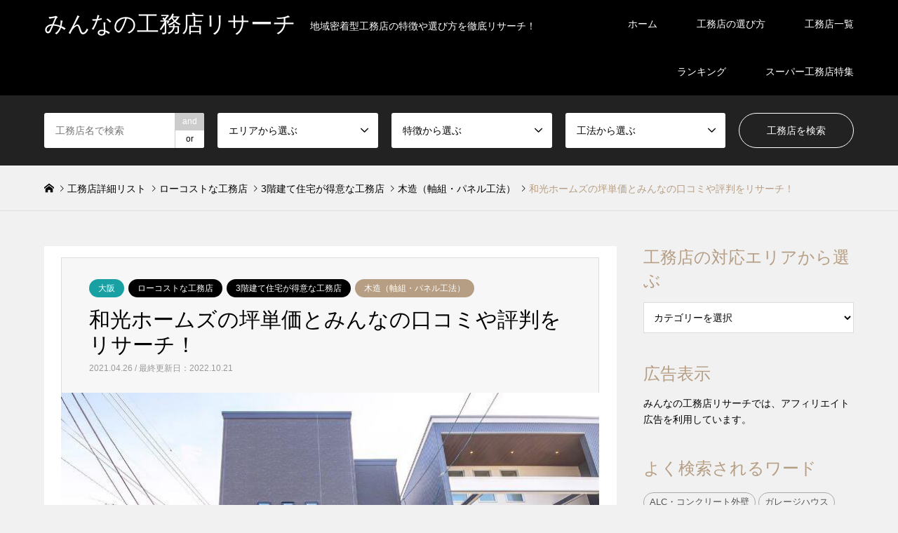

--- FILE ---
content_type: text/html; charset=UTF-8
request_url: https://www.varesearch.com/oosaka/5507/
body_size: 51406
content:
<!DOCTYPE html><html lang="ja"><head prefix="og: http://ogp.me/ns# fb: http://ogp.me/ns/fb#"><meta charset="UTF-8"> <!--[if IE]><meta http-equiv="X-UA-Compatible" content="IE=edge"><![endif]--><meta name="viewport" content="width=device-width"><title>和光ホームズの坪単価とみんなの口コミや評判をリサーチ！ | みんなの工務店リサーチ</title><meta name="description" content="和光ホームズってどんな会社!?和光ホームズは大阪府大阪市で創業40年、累計6500棟以上の実績を誇る地域密着型の工務店です。和光ホームズは狭小地が多い大阪エリアで長年家づくりをしてきただけあって、狭小地・変形地での設計が得意。"><meta property="og:type" content="article" /><meta property="og:url" content="https://www.varesearch.com/oosaka/5507/"><meta property="og:title" content="和光ホームズの坪単価とみんなの口コミや評判をリサーチ！" /><meta property="og:description" content="和光ホームズってどんな会社!?和光ホームズは大阪府大阪市で創業40年、累計6500棟以上の実績を誇る地域密着型の工務店です。和光ホームズは狭小地が多い大阪エリアで長年家づくりをしてきただけあって、狭小地・変形地での設計が得意。" /><meta property="og:site_name" content="みんなの工務店リサーチ" /><meta property="og:image" content='https://www.varesearch.com/wp-content/uploads/2021/04/WS008822.jpg'><meta property="og:image:secure_url" content="https://www.varesearch.com/wp-content/uploads/2021/04/WS008822.jpg" /><meta property="og:image:width" content="759" /><meta property="og:image:height" content="436" /><meta name="twitter:card" content="summary" /><meta name="twitter:site" content="@KomutenResearch" /><meta name="twitter:creator" content="@KomutenResearch" /><meta name="twitter:title" content="和光ホームズの坪単価とみんなの口コミや評判をリサーチ！" /><meta name="twitter:description" content="和光ホームズってどんな会社!?和光ホームズは大阪府大阪市で創業40年、累計6500棟以上の実績を誇る地域密着型の工務店です。和光ホームズは狭小地が多い大阪エリアで長年家づくりをしてきただけあって、狭小地・変形地での設計が得意。" /><meta name="twitter:image:src" content='https://www.varesearch.com/wp-content/uploads/2021/04/WS008822-336x216.jpg' /><link rel="pingback" href="https://www.varesearch.com/xmlrpc.php"><link rel="shortcut icon" href="https://www.varesearch.com/wp-content/uploads/2021/01/Its-bubble-tea-time-1.png"><link href="https://www.varesearch.com/wp-content/cache/autoptimize/css/autoptimize_single_517cc44897298225652c54415edcbe4d.css" rel="stylesheet">  <script data-cfasync="false" data-no-defer="1" data-no-minify="1" data-no-optimize="1">var ewww_webp_supported=!1;function check_webp_feature(A,e){var w;e=void 0!==e?e:function(){},ewww_webp_supported?e(ewww_webp_supported):((w=new Image).onload=function(){ewww_webp_supported=0<w.width&&0<w.height,e&&e(ewww_webp_supported)},w.onerror=function(){e&&e(!1)},w.src="data:image/webp;base64,"+{alpha:"UklGRkoAAABXRUJQVlA4WAoAAAAQAAAAAAAAAAAAQUxQSAwAAAARBxAR/Q9ERP8DAABWUDggGAAAABQBAJ0BKgEAAQAAAP4AAA3AAP7mtQAAAA=="}[A])}check_webp_feature("alpha");</script><script data-cfasync="false" data-no-defer="1" data-no-minify="1" data-no-optimize="1">var Arrive=function(c,w){"use strict";if(c.MutationObserver&&"undefined"!=typeof HTMLElement){var r,a=0,u=(r=HTMLElement.prototype.matches||HTMLElement.prototype.webkitMatchesSelector||HTMLElement.prototype.mozMatchesSelector||HTMLElement.prototype.msMatchesSelector,{matchesSelector:function(e,t){return e instanceof HTMLElement&&r.call(e,t)},addMethod:function(e,t,r){var a=e[t];e[t]=function(){return r.length==arguments.length?r.apply(this,arguments):"function"==typeof a?a.apply(this,arguments):void 0}},callCallbacks:function(e,t){t&&t.options.onceOnly&&1==t.firedElems.length&&(e=[e[0]]);for(var r,a=0;r=e[a];a++)r&&r.callback&&r.callback.call(r.elem,r.elem);t&&t.options.onceOnly&&1==t.firedElems.length&&t.me.unbindEventWithSelectorAndCallback.call(t.target,t.selector,t.callback)},checkChildNodesRecursively:function(e,t,r,a){for(var i,n=0;i=e[n];n++)r(i,t,a)&&a.push({callback:t.callback,elem:i}),0<i.childNodes.length&&u.checkChildNodesRecursively(i.childNodes,t,r,a)},mergeArrays:function(e,t){var r,a={};for(r in e)e.hasOwnProperty(r)&&(a[r]=e[r]);for(r in t)t.hasOwnProperty(r)&&(a[r]=t[r]);return a},toElementsArray:function(e){return e=void 0!==e&&("number"!=typeof e.length||e===c)?[e]:e}}),e=(l.prototype.addEvent=function(e,t,r,a){a={target:e,selector:t,options:r,callback:a,firedElems:[]};return this._beforeAdding&&this._beforeAdding(a),this._eventsBucket.push(a),a},l.prototype.removeEvent=function(e){for(var t,r=this._eventsBucket.length-1;t=this._eventsBucket[r];r--)e(t)&&(this._beforeRemoving&&this._beforeRemoving(t),(t=this._eventsBucket.splice(r,1))&&t.length&&(t[0].callback=null))},l.prototype.beforeAdding=function(e){this._beforeAdding=e},l.prototype.beforeRemoving=function(e){this._beforeRemoving=e},l),t=function(i,n){var o=new e,l=this,s={fireOnAttributesModification:!1};return o.beforeAdding(function(t){var e=t.target;e!==c.document&&e!==c||(e=document.getElementsByTagName("html")[0]);var r=new MutationObserver(function(e){n.call(this,e,t)}),a=i(t.options);r.observe(e,a),t.observer=r,t.me=l}),o.beforeRemoving(function(e){e.observer.disconnect()}),this.bindEvent=function(e,t,r){t=u.mergeArrays(s,t);for(var a=u.toElementsArray(this),i=0;i<a.length;i++)o.addEvent(a[i],e,t,r)},this.unbindEvent=function(){var r=u.toElementsArray(this);o.removeEvent(function(e){for(var t=0;t<r.length;t++)if(this===w||e.target===r[t])return!0;return!1})},this.unbindEventWithSelectorOrCallback=function(r){var a=u.toElementsArray(this),i=r,e="function"==typeof r?function(e){for(var t=0;t<a.length;t++)if((this===w||e.target===a[t])&&e.callback===i)return!0;return!1}:function(e){for(var t=0;t<a.length;t++)if((this===w||e.target===a[t])&&e.selector===r)return!0;return!1};o.removeEvent(e)},this.unbindEventWithSelectorAndCallback=function(r,a){var i=u.toElementsArray(this);o.removeEvent(function(e){for(var t=0;t<i.length;t++)if((this===w||e.target===i[t])&&e.selector===r&&e.callback===a)return!0;return!1})},this},i=new function(){var s={fireOnAttributesModification:!1,onceOnly:!1,existing:!1};function n(e,t,r){return!(!u.matchesSelector(e,t.selector)||(e._id===w&&(e._id=a++),-1!=t.firedElems.indexOf(e._id)))&&(t.firedElems.push(e._id),!0)}var c=(i=new t(function(e){var t={attributes:!1,childList:!0,subtree:!0};return e.fireOnAttributesModification&&(t.attributes=!0),t},function(e,i){e.forEach(function(e){var t=e.addedNodes,r=e.target,a=[];null!==t&&0<t.length?u.checkChildNodesRecursively(t,i,n,a):"attributes"===e.type&&n(r,i)&&a.push({callback:i.callback,elem:r}),u.callCallbacks(a,i)})})).bindEvent;return i.bindEvent=function(e,t,r){t=void 0===r?(r=t,s):u.mergeArrays(s,t);var a=u.toElementsArray(this);if(t.existing){for(var i=[],n=0;n<a.length;n++)for(var o=a[n].querySelectorAll(e),l=0;l<o.length;l++)i.push({callback:r,elem:o[l]});if(t.onceOnly&&i.length)return r.call(i[0].elem,i[0].elem);setTimeout(u.callCallbacks,1,i)}c.call(this,e,t,r)},i},o=new function(){var a={};function i(e,t){return u.matchesSelector(e,t.selector)}var n=(o=new t(function(){return{childList:!0,subtree:!0}},function(e,r){e.forEach(function(e){var t=e.removedNodes,e=[];null!==t&&0<t.length&&u.checkChildNodesRecursively(t,r,i,e),u.callCallbacks(e,r)})})).bindEvent;return o.bindEvent=function(e,t,r){t=void 0===r?(r=t,a):u.mergeArrays(a,t),n.call(this,e,t,r)},o};d(HTMLElement.prototype),d(NodeList.prototype),d(HTMLCollection.prototype),d(HTMLDocument.prototype),d(Window.prototype);var n={};return s(i,n,"unbindAllArrive"),s(o,n,"unbindAllLeave"),n}function l(){this._eventsBucket=[],this._beforeAdding=null,this._beforeRemoving=null}function s(e,t,r){u.addMethod(t,r,e.unbindEvent),u.addMethod(t,r,e.unbindEventWithSelectorOrCallback),u.addMethod(t,r,e.unbindEventWithSelectorAndCallback)}function d(e){e.arrive=i.bindEvent,s(i,e,"unbindArrive"),e.leave=o.bindEvent,s(o,e,"unbindLeave")}}(window,void 0),ewww_webp_supported=!1;function check_webp_feature(e,t){var r;ewww_webp_supported?t(ewww_webp_supported):((r=new Image).onload=function(){ewww_webp_supported=0<r.width&&0<r.height,t(ewww_webp_supported)},r.onerror=function(){t(!1)},r.src="data:image/webp;base64,"+{alpha:"UklGRkoAAABXRUJQVlA4WAoAAAAQAAAAAAAAAAAAQUxQSAwAAAARBxAR/Q9ERP8DAABWUDggGAAAABQBAJ0BKgEAAQAAAP4AAA3AAP7mtQAAAA==",animation:"UklGRlIAAABXRUJQVlA4WAoAAAASAAAAAAAAAAAAQU5JTQYAAAD/////AABBTk1GJgAAAAAAAAAAAAAAAAAAAGQAAABWUDhMDQAAAC8AAAAQBxAREYiI/gcA"}[e])}function ewwwLoadImages(e){if(e){for(var t=document.querySelectorAll(".batch-image img, .image-wrapper a, .ngg-pro-masonry-item a, .ngg-galleria-offscreen-seo-wrapper a"),r=0,a=t.length;r<a;r++)ewwwAttr(t[r],"data-src",t[r].getAttribute("data-webp")),ewwwAttr(t[r],"data-thumbnail",t[r].getAttribute("data-webp-thumbnail"));for(var i=document.querySelectorAll("div.woocommerce-product-gallery__image"),r=0,a=i.length;r<a;r++)ewwwAttr(i[r],"data-thumb",i[r].getAttribute("data-webp-thumb"))}for(var n=document.querySelectorAll("video"),r=0,a=n.length;r<a;r++)ewwwAttr(n[r],"poster",e?n[r].getAttribute("data-poster-webp"):n[r].getAttribute("data-poster-image"));for(var o,l=document.querySelectorAll("img.ewww_webp_lazy_load"),r=0,a=l.length;r<a;r++)e&&(ewwwAttr(l[r],"data-lazy-srcset",l[r].getAttribute("data-lazy-srcset-webp")),ewwwAttr(l[r],"data-srcset",l[r].getAttribute("data-srcset-webp")),ewwwAttr(l[r],"data-lazy-src",l[r].getAttribute("data-lazy-src-webp")),ewwwAttr(l[r],"data-src",l[r].getAttribute("data-src-webp")),ewwwAttr(l[r],"data-orig-file",l[r].getAttribute("data-webp-orig-file")),ewwwAttr(l[r],"data-medium-file",l[r].getAttribute("data-webp-medium-file")),ewwwAttr(l[r],"data-large-file",l[r].getAttribute("data-webp-large-file")),null!=(o=l[r].getAttribute("srcset"))&&!1!==o&&o.includes("R0lGOD")&&ewwwAttr(l[r],"src",l[r].getAttribute("data-lazy-src-webp"))),l[r].className=l[r].className.replace(/\bewww_webp_lazy_load\b/,"");for(var s=document.querySelectorAll(".ewww_webp"),r=0,a=s.length;r<a;r++)e?(ewwwAttr(s[r],"srcset",s[r].getAttribute("data-srcset-webp")),ewwwAttr(s[r],"src",s[r].getAttribute("data-src-webp")),ewwwAttr(s[r],"data-orig-file",s[r].getAttribute("data-webp-orig-file")),ewwwAttr(s[r],"data-medium-file",s[r].getAttribute("data-webp-medium-file")),ewwwAttr(s[r],"data-large-file",s[r].getAttribute("data-webp-large-file")),ewwwAttr(s[r],"data-large_image",s[r].getAttribute("data-webp-large_image")),ewwwAttr(s[r],"data-src",s[r].getAttribute("data-webp-src"))):(ewwwAttr(s[r],"srcset",s[r].getAttribute("data-srcset-img")),ewwwAttr(s[r],"src",s[r].getAttribute("data-src-img"))),s[r].className=s[r].className.replace(/\bewww_webp\b/,"ewww_webp_loaded");window.jQuery&&jQuery.fn.isotope&&jQuery.fn.imagesLoaded&&(jQuery(".fusion-posts-container-infinite").imagesLoaded(function(){jQuery(".fusion-posts-container-infinite").hasClass("isotope")&&jQuery(".fusion-posts-container-infinite").isotope()}),jQuery(".fusion-portfolio:not(.fusion-recent-works) .fusion-portfolio-wrapper").imagesLoaded(function(){jQuery(".fusion-portfolio:not(.fusion-recent-works) .fusion-portfolio-wrapper").isotope()}))}function ewwwWebPInit(e){ewwwLoadImages(e),ewwwNggLoadGalleries(e),document.arrive(".ewww_webp",function(){ewwwLoadImages(e)}),document.arrive(".ewww_webp_lazy_load",function(){ewwwLoadImages(e)}),document.arrive("videos",function(){ewwwLoadImages(e)}),"loading"==document.readyState?document.addEventListener("DOMContentLoaded",ewwwJSONParserInit):("undefined"!=typeof galleries&&ewwwNggParseGalleries(e),ewwwWooParseVariations(e))}function ewwwAttr(e,t,r){null!=r&&!1!==r&&e.setAttribute(t,r)}function ewwwJSONParserInit(){"undefined"!=typeof galleries&&check_webp_feature("alpha",ewwwNggParseGalleries),check_webp_feature("alpha",ewwwWooParseVariations)}function ewwwWooParseVariations(e){if(e)for(var t=document.querySelectorAll("form.variations_form"),r=0,a=t.length;r<a;r++){var i=t[r].getAttribute("data-product_variations"),n=!1;try{for(var o in i=JSON.parse(i))void 0!==i[o]&&void 0!==i[o].image&&(void 0!==i[o].image.src_webp&&(i[o].image.src=i[o].image.src_webp,n=!0),void 0!==i[o].image.srcset_webp&&(i[o].image.srcset=i[o].image.srcset_webp,n=!0),void 0!==i[o].image.full_src_webp&&(i[o].image.full_src=i[o].image.full_src_webp,n=!0),void 0!==i[o].image.gallery_thumbnail_src_webp&&(i[o].image.gallery_thumbnail_src=i[o].image.gallery_thumbnail_src_webp,n=!0),void 0!==i[o].image.thumb_src_webp&&(i[o].image.thumb_src=i[o].image.thumb_src_webp,n=!0));n&&ewwwAttr(t[r],"data-product_variations",JSON.stringify(i))}catch(e){}}}function ewwwNggParseGalleries(e){if(e)for(var t in galleries){var r=galleries[t];galleries[t].images_list=ewwwNggParseImageList(r.images_list)}}function ewwwNggLoadGalleries(e){e&&document.addEventListener("ngg.galleria.themeadded",function(e,t){window.ngg_galleria._create_backup=window.ngg_galleria.create,window.ngg_galleria.create=function(e,t){var r=$(e).data("id");return galleries["gallery_"+r].images_list=ewwwNggParseImageList(galleries["gallery_"+r].images_list),window.ngg_galleria._create_backup(e,t)}})}function ewwwNggParseImageList(e){for(var t in e){var r=e[t];if(void 0!==r["image-webp"]&&(e[t].image=r["image-webp"],delete e[t]["image-webp"]),void 0!==r["thumb-webp"]&&(e[t].thumb=r["thumb-webp"],delete e[t]["thumb-webp"]),void 0!==r.full_image_webp&&(e[t].full_image=r.full_image_webp,delete e[t].full_image_webp),void 0!==r.srcsets)for(var a in r.srcsets)nggSrcset=r.srcsets[a],void 0!==r.srcsets[a+"-webp"]&&(e[t].srcsets[a]=r.srcsets[a+"-webp"],delete e[t].srcsets[a+"-webp"]);if(void 0!==r.full_srcsets)for(var i in r.full_srcsets)nggFSrcset=r.full_srcsets[i],void 0!==r.full_srcsets[i+"-webp"]&&(e[t].full_srcsets[i]=r.full_srcsets[i+"-webp"],delete e[t].full_srcsets[i+"-webp"])}return e}check_webp_feature("alpha",ewwwWebPInit);</script><meta name='robots' content='max-image-preview:large' /><link href='https://fonts.gstatic.com' crossorigin='anonymous' rel='preconnect' /><link rel="alternate" type="application/rss+xml" title="みんなの工務店リサーチ &raquo; フィード" href="https://www.varesearch.com/feed/" /><link rel="alternate" type="application/rss+xml" title="みんなの工務店リサーチ &raquo; コメントフィード" href="https://www.varesearch.com/comments/feed/" /><link rel="alternate" type="application/rss+xml" title="みんなの工務店リサーチ &raquo; 和光ホームズの坪単価とみんなの口コミや評判をリサーチ！ のコメントのフィード" href="https://www.varesearch.com/oosaka/5507/feed/" /><link rel="alternate" title="oEmbed (JSON)" type="application/json+oembed" href="https://www.varesearch.com/wp-json/oembed/1.0/embed?url=https%3A%2F%2Fwww.varesearch.com%2Foosaka%2F5507%2F" /><link rel="alternate" title="oEmbed (XML)" type="text/xml+oembed" href="https://www.varesearch.com/wp-json/oembed/1.0/embed?url=https%3A%2F%2Fwww.varesearch.com%2Foosaka%2F5507%2F&#038;format=xml" /><style id='wp-img-auto-sizes-contain-inline-css' type='text/css'>img:is([sizes=auto i],[sizes^="auto," i]){contain-intrinsic-size:3000px 1500px}</style><link rel='stylesheet' id='style-css' href='https://www.varesearch.com/wp-content/cache/autoptimize/css/autoptimize_single_1c46bbd6c94b4153bc7abbe60b6b7cc7.css?ver=1.23.1' type='text/css' media='all' /><style id='wp-block-library-inline-css' type='text/css'>:root{--wp-block-synced-color:#7a00df;--wp-block-synced-color--rgb:122,0,223;--wp-bound-block-color:var(--wp-block-synced-color);--wp-editor-canvas-background:#ddd;--wp-admin-theme-color:#007cba;--wp-admin-theme-color--rgb:0,124,186;--wp-admin-theme-color-darker-10:#006ba1;--wp-admin-theme-color-darker-10--rgb:0,107,160.5;--wp-admin-theme-color-darker-20:#005a87;--wp-admin-theme-color-darker-20--rgb:0,90,135;--wp-admin-border-width-focus:2px}@media (min-resolution:192dpi){:root{--wp-admin-border-width-focus:1.5px}}.wp-element-button{cursor:pointer}:root .has-very-light-gray-background-color{background-color:#eee}:root .has-very-dark-gray-background-color{background-color:#313131}:root .has-very-light-gray-color{color:#eee}:root .has-very-dark-gray-color{color:#313131}:root .has-vivid-green-cyan-to-vivid-cyan-blue-gradient-background{background:linear-gradient(135deg,#00d084,#0693e3)}:root .has-purple-crush-gradient-background{background:linear-gradient(135deg,#34e2e4,#4721fb 50%,#ab1dfe)}:root .has-hazy-dawn-gradient-background{background:linear-gradient(135deg,#faaca8,#dad0ec)}:root .has-subdued-olive-gradient-background{background:linear-gradient(135deg,#fafae1,#67a671)}:root .has-atomic-cream-gradient-background{background:linear-gradient(135deg,#fdd79a,#004a59)}:root .has-nightshade-gradient-background{background:linear-gradient(135deg,#330968,#31cdcf)}:root .has-midnight-gradient-background{background:linear-gradient(135deg,#020381,#2874fc)}:root{--wp--preset--font-size--normal:16px;--wp--preset--font-size--huge:42px}.has-regular-font-size{font-size:1em}.has-larger-font-size{font-size:2.625em}.has-normal-font-size{font-size:var(--wp--preset--font-size--normal)}.has-huge-font-size{font-size:var(--wp--preset--font-size--huge)}.has-text-align-center{text-align:center}.has-text-align-left{text-align:left}.has-text-align-right{text-align:right}.has-fit-text{white-space:nowrap!important}#end-resizable-editor-section{display:none}.aligncenter{clear:both}.items-justified-left{justify-content:flex-start}.items-justified-center{justify-content:center}.items-justified-right{justify-content:flex-end}.items-justified-space-between{justify-content:space-between}.screen-reader-text{border:0;clip-path:inset(50%);height:1px;margin:-1px;overflow:hidden;padding:0;position:absolute;width:1px;word-wrap:normal!important}.screen-reader-text:focus{background-color:#ddd;clip-path:none;color:#444;display:block;font-size:1em;height:auto;left:5px;line-height:normal;padding:15px 23px 14px;text-decoration:none;top:5px;width:auto;z-index:100000}html :where(.has-border-color){border-style:solid}html :where([style*=border-top-color]){border-top-style:solid}html :where([style*=border-right-color]){border-right-style:solid}html :where([style*=border-bottom-color]){border-bottom-style:solid}html :where([style*=border-left-color]){border-left-style:solid}html :where([style*=border-width]){border-style:solid}html :where([style*=border-top-width]){border-top-style:solid}html :where([style*=border-right-width]){border-right-style:solid}html :where([style*=border-bottom-width]){border-bottom-style:solid}html :where([style*=border-left-width]){border-left-style:solid}html :where(img[class*=wp-image-]){height:auto;max-width:100%}:where(figure){margin:0 0 1em}html :where(.is-position-sticky){--wp-admin--admin-bar--position-offset:var(--wp-admin--admin-bar--height,0px)}@media screen and (max-width:600px){html :where(.is-position-sticky){--wp-admin--admin-bar--position-offset:0px}}</style><style id='global-styles-inline-css' type='text/css'>:root{--wp--preset--aspect-ratio--square:1;--wp--preset--aspect-ratio--4-3:4/3;--wp--preset--aspect-ratio--3-4:3/4;--wp--preset--aspect-ratio--3-2:3/2;--wp--preset--aspect-ratio--2-3:2/3;--wp--preset--aspect-ratio--16-9:16/9;--wp--preset--aspect-ratio--9-16:9/16;--wp--preset--color--black:#000;--wp--preset--color--cyan-bluish-gray:#abb8c3;--wp--preset--color--white:#fff;--wp--preset--color--pale-pink:#f78da7;--wp--preset--color--vivid-red:#cf2e2e;--wp--preset--color--luminous-vivid-orange:#ff6900;--wp--preset--color--luminous-vivid-amber:#fcb900;--wp--preset--color--light-green-cyan:#7bdcb5;--wp--preset--color--vivid-green-cyan:#00d084;--wp--preset--color--pale-cyan-blue:#8ed1fc;--wp--preset--color--vivid-cyan-blue:#0693e3;--wp--preset--color--vivid-purple:#9b51e0;--wp--preset--gradient--vivid-cyan-blue-to-vivid-purple:linear-gradient(135deg,#0693e3 0%,#9b51e0 100%);--wp--preset--gradient--light-green-cyan-to-vivid-green-cyan:linear-gradient(135deg,#7adcb4 0%,#00d082 100%);--wp--preset--gradient--luminous-vivid-amber-to-luminous-vivid-orange:linear-gradient(135deg,#fcb900 0%,#ff6900 100%);--wp--preset--gradient--luminous-vivid-orange-to-vivid-red:linear-gradient(135deg,#ff6900 0%,#cf2e2e 100%);--wp--preset--gradient--very-light-gray-to-cyan-bluish-gray:linear-gradient(135deg,#eee 0%,#a9b8c3 100%);--wp--preset--gradient--cool-to-warm-spectrum:linear-gradient(135deg,#4aeadc 0%,#9778d1 20%,#cf2aba 40%,#ee2c82 60%,#fb6962 80%,#fef84c 100%);--wp--preset--gradient--blush-light-purple:linear-gradient(135deg,#ffceec 0%,#9896f0 100%);--wp--preset--gradient--blush-bordeaux:linear-gradient(135deg,#fecda5 0%,#fe2d2d 50%,#6b003e 100%);--wp--preset--gradient--luminous-dusk:linear-gradient(135deg,#ffcb70 0%,#c751c0 50%,#4158d0 100%);--wp--preset--gradient--pale-ocean:linear-gradient(135deg,#fff5cb 0%,#b6e3d4 50%,#33a7b5 100%);--wp--preset--gradient--electric-grass:linear-gradient(135deg,#caf880 0%,#71ce7e 100%);--wp--preset--gradient--midnight:linear-gradient(135deg,#020381 0%,#2874fc 100%);--wp--preset--font-size--small:13px;--wp--preset--font-size--medium:20px;--wp--preset--font-size--large:36px;--wp--preset--font-size--x-large:42px;--wp--preset--spacing--20:.44rem;--wp--preset--spacing--30:.67rem;--wp--preset--spacing--40:1rem;--wp--preset--spacing--50:1.5rem;--wp--preset--spacing--60:2.25rem;--wp--preset--spacing--70:3.38rem;--wp--preset--spacing--80:5.06rem;--wp--preset--shadow--natural:6px 6px 9px rgba(0,0,0,.2);--wp--preset--shadow--deep:12px 12px 50px rgba(0,0,0,.4);--wp--preset--shadow--sharp:6px 6px 0px rgba(0,0,0,.2);--wp--preset--shadow--outlined:6px 6px 0px -3px #fff,6px 6px #000;--wp--preset--shadow--crisp:6px 6px 0px #000}:where(.is-layout-flex){gap:.5em}:where(.is-layout-grid){gap:.5em}body .is-layout-flex{display:flex}.is-layout-flex{flex-wrap:wrap;align-items:center}.is-layout-flex>:is(*,div){margin:0}body .is-layout-grid{display:grid}.is-layout-grid>:is(*,div){margin:0}:where(.wp-block-columns.is-layout-flex){gap:2em}:where(.wp-block-columns.is-layout-grid){gap:2em}:where(.wp-block-post-template.is-layout-flex){gap:1.25em}:where(.wp-block-post-template.is-layout-grid){gap:1.25em}.has-black-color{color:var(--wp--preset--color--black) !important}.has-cyan-bluish-gray-color{color:var(--wp--preset--color--cyan-bluish-gray) !important}.has-white-color{color:var(--wp--preset--color--white) !important}.has-pale-pink-color{color:var(--wp--preset--color--pale-pink) !important}.has-vivid-red-color{color:var(--wp--preset--color--vivid-red) !important}.has-luminous-vivid-orange-color{color:var(--wp--preset--color--luminous-vivid-orange) !important}.has-luminous-vivid-amber-color{color:var(--wp--preset--color--luminous-vivid-amber) !important}.has-light-green-cyan-color{color:var(--wp--preset--color--light-green-cyan) !important}.has-vivid-green-cyan-color{color:var(--wp--preset--color--vivid-green-cyan) !important}.has-pale-cyan-blue-color{color:var(--wp--preset--color--pale-cyan-blue) !important}.has-vivid-cyan-blue-color{color:var(--wp--preset--color--vivid-cyan-blue) !important}.has-vivid-purple-color{color:var(--wp--preset--color--vivid-purple) !important}.has-black-background-color{background-color:var(--wp--preset--color--black) !important}.has-cyan-bluish-gray-background-color{background-color:var(--wp--preset--color--cyan-bluish-gray) !important}.has-white-background-color{background-color:var(--wp--preset--color--white) !important}.has-pale-pink-background-color{background-color:var(--wp--preset--color--pale-pink) !important}.has-vivid-red-background-color{background-color:var(--wp--preset--color--vivid-red) !important}.has-luminous-vivid-orange-background-color{background-color:var(--wp--preset--color--luminous-vivid-orange) !important}.has-luminous-vivid-amber-background-color{background-color:var(--wp--preset--color--luminous-vivid-amber) !important}.has-light-green-cyan-background-color{background-color:var(--wp--preset--color--light-green-cyan) !important}.has-vivid-green-cyan-background-color{background-color:var(--wp--preset--color--vivid-green-cyan) !important}.has-pale-cyan-blue-background-color{background-color:var(--wp--preset--color--pale-cyan-blue) !important}.has-vivid-cyan-blue-background-color{background-color:var(--wp--preset--color--vivid-cyan-blue) !important}.has-vivid-purple-background-color{background-color:var(--wp--preset--color--vivid-purple) !important}.has-black-border-color{border-color:var(--wp--preset--color--black) !important}.has-cyan-bluish-gray-border-color{border-color:var(--wp--preset--color--cyan-bluish-gray) !important}.has-white-border-color{border-color:var(--wp--preset--color--white) !important}.has-pale-pink-border-color{border-color:var(--wp--preset--color--pale-pink) !important}.has-vivid-red-border-color{border-color:var(--wp--preset--color--vivid-red) !important}.has-luminous-vivid-orange-border-color{border-color:var(--wp--preset--color--luminous-vivid-orange) !important}.has-luminous-vivid-amber-border-color{border-color:var(--wp--preset--color--luminous-vivid-amber) !important}.has-light-green-cyan-border-color{border-color:var(--wp--preset--color--light-green-cyan) !important}.has-vivid-green-cyan-border-color{border-color:var(--wp--preset--color--vivid-green-cyan) !important}.has-pale-cyan-blue-border-color{border-color:var(--wp--preset--color--pale-cyan-blue) !important}.has-vivid-cyan-blue-border-color{border-color:var(--wp--preset--color--vivid-cyan-blue) !important}.has-vivid-purple-border-color{border-color:var(--wp--preset--color--vivid-purple) !important}.has-vivid-cyan-blue-to-vivid-purple-gradient-background{background:var(--wp--preset--gradient--vivid-cyan-blue-to-vivid-purple) !important}.has-light-green-cyan-to-vivid-green-cyan-gradient-background{background:var(--wp--preset--gradient--light-green-cyan-to-vivid-green-cyan) !important}.has-luminous-vivid-amber-to-luminous-vivid-orange-gradient-background{background:var(--wp--preset--gradient--luminous-vivid-amber-to-luminous-vivid-orange) !important}.has-luminous-vivid-orange-to-vivid-red-gradient-background{background:var(--wp--preset--gradient--luminous-vivid-orange-to-vivid-red) !important}.has-very-light-gray-to-cyan-bluish-gray-gradient-background{background:var(--wp--preset--gradient--very-light-gray-to-cyan-bluish-gray) !important}.has-cool-to-warm-spectrum-gradient-background{background:var(--wp--preset--gradient--cool-to-warm-spectrum) !important}.has-blush-light-purple-gradient-background{background:var(--wp--preset--gradient--blush-light-purple) !important}.has-blush-bordeaux-gradient-background{background:var(--wp--preset--gradient--blush-bordeaux) !important}.has-luminous-dusk-gradient-background{background:var(--wp--preset--gradient--luminous-dusk) !important}.has-pale-ocean-gradient-background{background:var(--wp--preset--gradient--pale-ocean) !important}.has-electric-grass-gradient-background{background:var(--wp--preset--gradient--electric-grass) !important}.has-midnight-gradient-background{background:var(--wp--preset--gradient--midnight) !important}.has-small-font-size{font-size:var(--wp--preset--font-size--small) !important}.has-medium-font-size{font-size:var(--wp--preset--font-size--medium) !important}.has-large-font-size{font-size:var(--wp--preset--font-size--large) !important}.has-x-large-font-size{font-size:var(--wp--preset--font-size--x-large) !important}</style><style id='classic-theme-styles-inline-css' type='text/css'>/*! This file is auto-generated */
.wp-block-button__link{color:#fff;background-color:#32373c;border-radius:9999px;box-shadow:none;text-decoration:none;padding:calc(.667em + 2px) calc(1.333em + 2px);font-size:1.125em}.wp-block-file__button{background:#32373c;color:#fff;text-decoration:none}</style><link rel='stylesheet' id='contact-form-7-css' href='https://www.varesearch.com/wp-content/cache/autoptimize/css/autoptimize_single_64ac31699f5326cb3c76122498b76f66.css?ver=6.1.4' type='text/css' media='all' /><link rel='stylesheet' id='jquery-ui-dialog-min-css-css' href='https://www.varesearch.com/wp-includes/css/jquery-ui-dialog.min.css?ver=6.9' type='text/css' media='all' /><link rel='stylesheet' id='contact-form-7-confirm-plus-css' href='https://www.varesearch.com/wp-content/cache/autoptimize/css/autoptimize_single_adb7cf7b064c75c707533df634592eb0.css?ver=20241115_045112' type='text/css' media='all' /><link rel='stylesheet' id='parent-style-css' href='https://www.varesearch.com/wp-content/cache/autoptimize/css/autoptimize_single_4d8bb88d63d66543cfa5250e899ba469.css?ver=6.9' type='text/css' media='all' /><link rel='stylesheet' id='child-style-css' href='https://www.varesearch.com/wp-content/cache/autoptimize/css/autoptimize_single_1c46bbd6c94b4153bc7abbe60b6b7cc7.css?ver=6.9' type='text/css' media='all' /><link rel='stylesheet' id='taxopress-frontend-css-css' href='https://www.varesearch.com/wp-content/cache/autoptimize/css/autoptimize_single_0e2af73e510f58921fbd374ab2fa6549.css?ver=3.33.0' type='text/css' media='all' /> <script type="text/javascript" src="https://www.varesearch.com/wp-includes/js/jquery/jquery.min.js?ver=3.7.1" id="jquery-core-js"></script> <link rel="https://api.w.org/" href="https://www.varesearch.com/wp-json/" /><link rel="alternate" title="JSON" type="application/json" href="https://www.varesearch.com/wp-json/wp/v2/posts/5507" /><link rel="canonical" href="https://www.varesearch.com/oosaka/5507/" /><link rel='shortlink' href='https://www.varesearch.com/?p=5507' /><link rel="stylesheet" href="https://www.varesearch.com/wp-content/cache/autoptimize/css/autoptimize_single_d9fd0bc263e7e6eb4cbbdc89b3d4933a.css?ver=1.23.1"><link rel="stylesheet" href="https://www.varesearch.com/wp-content/cache/autoptimize/css/autoptimize_single_f083c08b886741b8003386c31af97717.css?ver=1.23.1"><link rel="stylesheet" href="https://www.varesearch.com/wp-content/cache/autoptimize/css/autoptimize_single_fea84e77085d1bd1afa2b02c6551ba2b.css?ver=1.23.1"><link rel="stylesheet" href="https://www.varesearch.com/wp-content/cache/autoptimize/css/autoptimize_single_723cbf284b47684a41d8c19289f0c1fb.css?ver=1.23.1"><link rel="stylesheet" href="https://www.varesearch.com/wp-content/cache/autoptimize/css/autoptimize_single_76f35e8866c6dc9e3c04b1adefb0815c.css?ver=1.23.1"><style type="text/css">body,input,textarea,select{font-family:Arial,"ヒラギノ角ゴ ProN W3","Hiragino Kaku Gothic ProN","メイリオ",Meiryo,sans-serif}.rich_font{font-family:"Times New Roman","游明朝","Yu Mincho","游明朝体","YuMincho","ヒラギノ明朝 Pro W3","Hiragino Mincho Pro","HiraMinProN-W3","HGS明朝E","ＭＳ Ｐ明朝","MS PMincho",serif;font-weight:500}#header_logo #logo_text .logo{font-size:32px}#header_logo_fix #logo_text_fixed .logo{font-size:32px}#footer_logo .logo_text{font-size:32px}#post_title{font-size:30px}.post_content{font-size:16px}#archive_headline{font-size:40px}#archive_desc{font-size:14px}@media screen and (max-width:1024px){#header_logo #logo_text .logo{font-size:26px}#header_logo_fix #logo_text_fixed .logo{font-size:26px}#footer_logo .logo_text{font-size:26px}#post_title{font-size:16px}.post_content{font-size:14px}#archive_headline{font-size:20px}#archive_desc{font-size:14px}}#site_wrap{display:none}#site_loader_overlay{background:#fff;opacity:1;position:fixed;top:0;left:0;width:100%;height:100%;width:100vw;height:100vh;z-index:99999}#site_loader_animation{margin:-22px 0 0 -22px;width:44px;height:44px;position:fixed;top:50%;left:50%}#site_loader_animation:before{position:absolute;bottom:0;left:0;display:block;width:12px;height:12px;content:'';box-shadow:16px 0 0 rgba(182,158,132,1),32px 0 0 rgba(182,158,132,1),0 -16px 0 rgba(182,158,132,1),16px -16px 0 rgba(182,158,132,1),32px -16px 0 rgba(182,158,132,1),0 -32px rgba(182,158,132,1),16px -32px rgba(182,158,132,1),32px -32px rgba(146,120,95,0);animation:loading-square-loader 5.4s linear forwards infinite}#site_loader_animation:after{position:absolute;bottom:10px;left:0;display:block;width:12px;height:12px;background-color:rgba(146,120,95,1);opacity:0;content:'';animation:loading-square-base 5.4s linear forwards infinite}@-webkit-keyframes loading-square-base{0%{bottom:10px;opacity:0}5%,50%{bottom:0;opacity:1}55%,100%{bottom:-10px;opacity:0}}@keyframes loading-square-base{0%{bottom:10px;opacity:0}5%,50%{bottom:0;opacity:1}55%,100%{bottom:-10px;opacity:0}}@-webkit-keyframes loading-square-loader{0%{box-shadow:16px -8px rgba(182,158,132,0),32px 0 rgba(182,158,132,0),0 -16px rgba(182,158,132,0),16px -16px rgba(182,158,132,0),32px -16px rgba(182,158,132,0),0 -32px rgba(182,158,132,0),16px -32px rgba(182,158,132,0),32px -32px rgba(242,205,123,0)}5%{box-shadow:16px -8px rgba(182,158,132,0),32px 0 rgba(182,158,132,0),0 -16px rgba(182,158,132,0),16px -16px rgba(182,158,132,0),32px -16px rgba(182,158,132,0),0 -32px rgba(182,158,132,0),16px -32px rgba(182,158,132,0),32px -32px rgba(242,205,123,0)}10%{box-shadow:16px 0 rgba(182,158,132,1),32px -8px rgba(182,158,132,0),0 -16px rgba(182,158,132,0),16px -16px rgba(182,158,132,0),32px -16px rgba(182,158,132,0),0 -32px rgba(182,158,132,0),16px -32px rgba(182,158,132,0),32px -32px rgba(242,205,123,0)}15%{box-shadow:16px 0 rgba(182,158,132,1),32px 0 rgba(182,158,132,1),0 -24px rgba(182,158,132,0),16px -16px rgba(182,158,132,0),32px -16px rgba(182,158,132,0),0 -32px rgba(182,158,132,0),16px -32px rgba(182,158,132,0),32px -32px rgba(242,205,123,0)}20%{box-shadow:16px 0 rgba(182,158,132,1),32px 0 rgba(182,158,132,1),0 -16px rgba(182,158,132,1),16px -24px rgba(182,158,132,0),32px -16px rgba(182,158,132,0),0 -32px rgba(182,158,132,0),16px -32px rgba(182,158,132,0),32px -32px rgba(242,205,123,0)}25%{box-shadow:16px 0 rgba(182,158,132,1),32px 0 rgba(182,158,132,1),0 -16px rgba(182,158,132,1),16px -16px rgba(182,158,132,1),32px -24px rgba(182,158,132,0),0 -32px rgba(182,158,132,0),16px -32px rgba(182,158,132,0),32px -32px rgba(242,205,123,0)}30%{box-shadow:16px 0 rgba(182,158,132,1),32px 0 rgba(182,158,132,1),0 -16px rgba(182,158,132,1),16px -16px rgba(182,158,132,1),32px -16px rgba(182,158,132,1),0 -50px rgba(182,158,132,0),16px -32px rgba(182,158,132,0),32px -32px rgba(242,205,123,0)}35%{box-shadow:16px 0 rgba(182,158,132,1),32px 0 rgba(182,158,132,1),0 -16px rgba(182,158,132,1),16px -16px rgba(182,158,132,1),32px -16px rgba(182,158,132,1),0 -32px rgba(182,158,132,1),16px -50px rgba(182,158,132,0),32px -32px rgba(242,205,123,0)}40%{box-shadow:16px 0 rgba(182,158,132,1),32px 0 rgba(182,158,132,1),0 -16px rgba(182,158,132,1),16px -16px rgba(182,158,132,1),32px -16px rgba(182,158,132,1),0 -32px rgba(182,158,132,1),16px -32px rgba(182,158,132,1),32px -50px rgba(242,205,123,0)}45%,55%{box-shadow:16px 0 rgba(182,158,132,1),32px 0 rgba(182,158,132,1),0 -16px rgba(182,158,132,1),16px -16px rgba(182,158,132,1),32px -16px rgba(182,158,132,1),0 -32px rgba(182,158,132,1),16px -32px rgba(182,158,132,1),32px -32px rgba(146,120,95,1)}60%{box-shadow:16px 8px rgba(182,158,132,0),32px 0 rgba(182,158,132,1),0 -16px rgba(182,158,132,1),16px -16px rgba(182,158,132,1),32px -16px rgba(182,158,132,1),0 -32px rgba(182,158,132,1),16px -32px rgba(182,158,132,1),32px -32px rgba(146,120,95,1)}65%{box-shadow:16px 8px rgba(182,158,132,0),32px 8px rgba(182,158,132,0),0 -16px rgba(182,158,132,1),16px -16px rgba(182,158,132,1),32px -16px rgba(182,158,132,1),0 -32px rgba(182,158,132,1),16px -32px rgba(182,158,132,1),32px -32px rgba(146,120,95,1)}70%{box-shadow:16px 8px rgba(182,158,132,0),32px 8px rgba(182,158,132,0),0 -8px rgba(182,158,132,0),16px -16px rgba(182,158,132,1),32px -16px rgba(182,158,132,1),0 -32px rgba(182,158,132,1),16px -32px rgba(182,158,132,1),32px -32px rgba(146,120,95,1)}75%{box-shadow:16px 8px rgba(182,158,132,0),32px 8px rgba(182,158,132,0),0 -8px rgba(182,158,132,0),16px -8px rgba(182,158,132,0),32px -16px rgba(182,158,132,1),0 -32px rgba(182,158,132,1),16px -32px rgba(182,158,132,1),32px -32px rgba(146,120,95,1)}80%{box-shadow:16px 8px rgba(182,158,132,0),32px 8px rgba(182,158,132,0),0 -8px rgba(182,158,132,0),16px -8px rgba(182,158,132,0),32px -8px rgba(182,158,132,0),0 -32px rgba(182,158,132,1),16px -32px rgba(182,158,132,1),32px -32px rgba(146,120,95,1)}85%{box-shadow:16px 8px rgba(182,158,132,0),32px 8px rgba(182,158,132,0),0 -8px rgba(182,158,132,0),16px -8px rgba(182,158,132,0),32px -8px rgba(182,158,132,0),0 -24px rgba(182,158,132,0),16px -32px rgba(182,158,132,1),32px -32px rgba(146,120,95,1)}90%{box-shadow:16px 8px rgba(182,158,132,0),32px 8px rgba(182,158,132,0),0 -8px rgba(182,158,132,0),16px -8px rgba(182,158,132,0),32px -8px rgba(182,158,132,0),0 -24px rgba(182,158,132,0),16px -24px rgba(182,158,132,0),32px -32px rgba(146,120,95,1)}95%,100%{box-shadow:16px 8px rgba(182,158,132,0),32px 8px rgba(182,158,132,0),0 -8px rgba(182,158,132,0),16px -8px rgba(182,158,132,0),32px -8px rgba(182,158,132,0),0 -24px rgba(182,158,132,0),16px -24px rgba(182,158,132,0),32px -24px rgba(146,120,95,0)}}@keyframes loading-square-loader{0%{box-shadow:16px -8px rgba(182,158,132,0),32px 0 rgba(182,158,132,0),0 -16px rgba(182,158,132,0),16px -16px rgba(182,158,132,0),32px -16px rgba(182,158,132,0),0 -32px rgba(182,158,132,0),16px -32px rgba(182,158,132,0),32px -32px rgba(242,205,123,0)}5%{box-shadow:16px -8px rgba(182,158,132,0),32px 0 rgba(182,158,132,0),0 -16px rgba(182,158,132,0),16px -16px rgba(182,158,132,0),32px -16px rgba(182,158,132,0),0 -32px rgba(182,158,132,0),16px -32px rgba(182,158,132,0),32px -32px rgba(242,205,123,0)}10%{box-shadow:16px 0 rgba(182,158,132,1),32px -8px rgba(182,158,132,0),0 -16px rgba(182,158,132,0),16px -16px rgba(182,158,132,0),32px -16px rgba(182,158,132,0),0 -32px rgba(182,158,132,0),16px -32px rgba(182,158,132,0),32px -32px rgba(242,205,123,0)}15%{box-shadow:16px 0 rgba(182,158,132,1),32px 0 rgba(182,158,132,1),0 -24px rgba(182,158,132,0),16px -16px rgba(182,158,132,0),32px -16px rgba(182,158,132,0),0 -32px rgba(182,158,132,0),16px -32px rgba(182,158,132,0),32px -32px rgba(242,205,123,0)}20%{box-shadow:16px 0 rgba(182,158,132,1),32px 0 rgba(182,158,132,1),0 -16px rgba(182,158,132,1),16px -24px rgba(182,158,132,0),32px -16px rgba(182,158,132,0),0 -32px rgba(182,158,132,0),16px -32px rgba(182,158,132,0),32px -32px rgba(242,205,123,0)}25%{box-shadow:16px 0 rgba(182,158,132,1),32px 0 rgba(182,158,132,1),0 -16px rgba(182,158,132,1),16px -16px rgba(182,158,132,1),32px -24px rgba(182,158,132,0),0 -32px rgba(182,158,132,0),16px -32px rgba(182,158,132,0),32px -32px rgba(242,205,123,0)}30%{box-shadow:16px 0 rgba(182,158,132,1),32px 0 rgba(182,158,132,1),0 -16px rgba(182,158,132,1),16px -16px rgba(182,158,132,1),32px -16px rgba(182,158,132,1),0 -50px rgba(182,158,132,0),16px -32px rgba(182,158,132,0),32px -32px rgba(242,205,123,0)}35%{box-shadow:16px 0 rgba(182,158,132,1),32px 0 rgba(182,158,132,1),0 -16px rgba(182,158,132,1),16px -16px rgba(182,158,132,1),32px -16px rgba(182,158,132,1),0 -32px rgba(182,158,132,1),16px -50px rgba(182,158,132,0),32px -32px rgba(242,205,123,0)}40%{box-shadow:16px 0 rgba(182,158,132,1),32px 0 rgba(182,158,132,1),0 -16px rgba(182,158,132,1),16px -16px rgba(182,158,132,1),32px -16px rgba(182,158,132,1),0 -32px rgba(182,158,132,1),16px -32px rgba(182,158,132,1),32px -50px rgba(242,205,123,0)}45%,55%{box-shadow:16px 0 rgba(182,158,132,1),32px 0 rgba(182,158,132,1),0 -16px rgba(182,158,132,1),16px -16px rgba(182,158,132,1),32px -16px rgba(182,158,132,1),0 -32px rgba(182,158,132,1),16px -32px rgba(182,158,132,1),32px -32px rgba(146,120,95,1)}60%{box-shadow:16px 8px rgba(182,158,132,0),32px 0 rgba(182,158,132,1),0 -16px rgba(182,158,132,1),16px -16px rgba(182,158,132,1),32px -16px rgba(182,158,132,1),0 -32px rgba(182,158,132,1),16px -32px rgba(182,158,132,1),32px -32px rgba(146,120,95,1)}65%{box-shadow:16px 8px rgba(182,158,132,0),32px 8px rgba(182,158,132,0),0 -16px rgba(182,158,132,1),16px -16px rgba(182,158,132,1),32px -16px rgba(182,158,132,1),0 -32px rgba(182,158,132,1),16px -32px rgba(182,158,132,1),32px -32px rgba(146,120,95,1)}70%{box-shadow:16px 8px rgba(182,158,132,0),32px 8px rgba(182,158,132,0),0 -8px rgba(182,158,132,0),16px -16px rgba(182,158,132,1),32px -16px rgba(182,158,132,1),0 -32px rgba(182,158,132,1),16px -32px rgba(182,158,132,1),32px -32px rgba(146,120,95,1)}75%{box-shadow:16px 8px rgba(182,158,132,0),32px 8px rgba(182,158,132,0),0 -8px rgba(182,158,132,0),16px -8px rgba(182,158,132,0),32px -16px rgba(182,158,132,1),0 -32px rgba(182,158,132,1),16px -32px rgba(182,158,132,1),32px -32px rgba(146,120,95,1)}80%{box-shadow:16px 8px rgba(182,158,132,0),32px 8px rgba(182,158,132,0),0 -8px rgba(182,158,132,0),16px -8px rgba(182,158,132,0),32px -8px rgba(182,158,132,0),0 -32px rgba(182,158,132,1),16px -32px rgba(182,158,132,1),32px -32px rgba(146,120,95,1)}85%{box-shadow:16px 8px rgba(182,158,132,0),32px 8px rgba(182,158,132,0),0 -8px rgba(182,158,132,0),16px -8px rgba(182,158,132,0),32px -8px rgba(182,158,132,0),0 -24px rgba(182,158,132,0),16px -32px rgba(182,158,132,1),32px -32px rgba(146,120,95,1)}90%{box-shadow:16px 8px rgba(182,158,132,0),32px 8px rgba(182,158,132,0),0 -8px rgba(182,158,132,0),16px -8px rgba(182,158,132,0),32px -8px rgba(182,158,132,0),0 -24px rgba(182,158,132,0),16px -24px rgba(182,158,132,0),32px -32px rgba(146,120,95,1)}95%,100%{box-shadow:16px 8px rgba(182,158,132,0),32px 8px rgba(182,158,132,0),0 -8px rgba(182,158,132,0),16px -8px rgba(182,158,132,0),32px -8px rgba(182,158,132,0),0 -24px rgba(182,158,132,0),16px -24px rgba(182,158,132,0),32px -24px rgba(146,120,95,0)}}.image{-webkit-backface-visibility:hidden;backface-visibility:hidden;-webkit-transition-property:background;-webkit-transition-duration:.75s;-moz-transition-property:background;-moz-transition-duration:.75s;-ms-transition-property:background;-ms-transition-duration:.75s;-o-transition-property:background;-o-transition-duration:.75s;transition-property:background;transition-duration:.75s}.image img{-webkit-backface-visibility:hidden;backface-visibility:hidden;-webkit-transition-property:opacity;-webkit-transition-duration:.5s;-moz-transition-property:opacity;-moz-transition-duration:.5s;-ms-transition-property:opacity;-ms-transition-duration:.5s;-o-transition-property:opacity;-o-transition-duration:.5s;transition-property:opacity;transition-duration:.5s;opacity:1}.image:hover,a:hover .image{background:#000;-webkit-transition-duration:.25s;-moz-transition-duration:.25s;-ms-transition-duration:.25s;-o-transition-duration:.25s;transition-duration:.25s}.image:hover img,a:hover .image img{opacity:.5}.archive_filter .button input:hover,.archive_sort dt,#post_pagination p,#post_pagination a:hover,#return_top a,.c-pw__btn,#comment_header ul li a:hover,#comment_header ul li.comment_switch_active a,#comment_header #comment_closed p,#introduce_slider .slick-dots li button:hover,#introduce_slider .slick-dots li.slick-active button{background-color:#b69e84}#comment_header ul li.comment_switch_active a,#comment_header #comment_closed p,#guest_info input:focus,#comment_textarea textarea:focus{border-color:#b69e84}#comment_header ul li.comment_switch_active a:after,#comment_header #comment_closed p:after{border-color:#b69e84 transparent transparent}.header_search_inputs .chosen-results li[data-option-array-index="0"]{background-color:#b69e84 !important;border-color:#b69e84}a:hover,#bread_crumb li a:hover,#bread_crumb li.home a:hover:before,#bread_crumb li.last,#archive_headline,.archive_header .headline,.archive_filter_headline,#related_post .headline,#introduce_header .headline,.introduce_list_col .info .title,.introduce_archive_banner_link a:hover,#recent_news .headline,#recent_news li a:hover,#comment_headline,.side_headline,ul.banner_list li a:hover .caption,.footer_headline,.footer_widget a:hover,#index_news .entry-date,#index_news_mobile .entry-date,.cb_content-carousel a:hover .image .title{color:#b69e84}#index_news_mobile .archive_link a:hover,.cb_content-blog_list .archive_link a:hover,#load_post a:hover,#submit_comment:hover,.c-pw__btn:hover{background-color:#92785f}#header_search select:focus,.header_search_inputs .chosen-with-drop .chosen-single span,#footer_contents a:hover,#footer_nav a:hover,#footer_social_link li:hover:before,#header_slider .slick-arrow:hover,.cb_content-carousel .slick-arrow:hover{color:#92785f}.post_content a{color:#b69e84}#header_search,#index_header_search{background-color:#222}#footer_nav{background-color:#f7f7f7}#footer_contents{background-color:#222}#header_search_submit{background-color:rgba(0,0,0,0)}#header_search_submit:hover{background-color:rgba(146,120,95,1)}.cat-category{background-color:#18a0a3 !important}.cat-character{background-color:#000 !important}.cat-const{background-color:#b69e84 !important}.cat-category4{background-color:#999 !important}@media only screen and (min-width:1025px){#global_menu ul ul a{background-color:#b69e84}#global_menu ul ul a:hover,#global_menu ul ul .current-menu-item>a{background-color:#92785f}#header_top{background-color:#000}.has_header_content #header_top{background-color:rgba(0,0,0,.6)}.fix_top.header_fix #header_top{background-color:rgba(0,0,0,.6)}#header_logo a,#global_menu>ul>li>a{color:#fff}#header_logo_fix a,.fix_top.header_fix #global_menu>ul>li>a{color:#fff}.has_header_content #index_header_search{background-color:rgba(34,34,34,.6)}}@media screen and (max-width:1024px){#global_menu{background-color:#b69e84}#global_menu a:hover,#global_menu .current-menu-item>a{background-color:#92785f}#header_top{background-color:#000}#header_top a,#header_top a:before{color:#fff !important}.mobile_fix_top.header_fix #header_top,.mobile_fix_top.header_fix #header.active #header_top{background-color:rgba(0,0,0,.6)}.mobile_fix_top.header_fix #header_top a,.mobile_fix_top.header_fix #header_top a:before{color:#fff !important}.archive_sort dt{color:#b69e84}.post-type-archive-news #recent_news .show_date li .date{color:#b69e84}}</style><style type="text/css"></style><noscript><style>.lazyload[data-src]{display:none !important}</style></noscript><style>.lazyload{background-image:none !important}.lazyload:before{background-image:none !important}</style><style type="text/css" id="wp-custom-css">@charset "UTF-8";.h2-2{background-color:#000;color:#fff;overflow:hidden;padding:10px !important;position:relative}.h2-2:before{background-color:#fff;content:'';display:block;opacity:.3;transform:rotate(-50deg);position:absolute;bottom:-10px;right:-330px;width:500px;height:500px}.h2-2:after{background-color:#fff;content:'';display:block;opacity:.3;transform:rotate(-70deg);position:absolute;bottom:-100px;right:-500px;width:500px;height:500px}*{box-sizing:border-box}body{background:#f1f1f1}.scroll-table table{display:block;overflow-x:scroll;white-space:nowrap;-webkit-overflow-scrolling:touch}table.table01{width:100%;border:#222e3e solid 1px;border-collapse:collapse}table.table01 thead th{background:#222e3e;color:#fff;padding:10px 5px;border:#fff solid 1px}table.table01 thead th:last-child{border-top:#fff solid 1px;border-bottom:#fff solid 1px;border-right:#222e3e solid 1px}table.table01 tbody th{background:#222e3e;color:#fff;padding:10px 5px;border-right:#fff solid 1px;border-bottom:#fff solid 1px;vertical-align:top}table.table01 tbody tr:last-child th{border:#222e3e solid 1px}table.table01 tbody td{background:#fff;padding:10px 5px;border:#222e3e solid 1px;vertical-align:top}.blog-card{display:flex;flex-direction:column;margin:1rem auto;box-shadow:0 3px 7px -1px rgba(0,0,0,.1);margin-bottom:1.6%;background:#fff;line-height:1;font-family:sans-serif;border-radius:5px;overflow:hidden;z-index:0}.blog-card a{color:inherit}.blog-card a:hover{color:#5ad67d}.blog-card:hover .photo{transform:scale(1.3) rotate(3deg)}.blog-card .meta{position:relative;z-index:0; height:200px}.blog-card .photo{position:absolute;top:0;right:0;bottom:0;left:0;background-size:cover;background-position:center; transition:transform .2s}.blog-card .details,.blog-card .details ul{margin:auto;padding:0;list-style:none}.blog-card .details{position:absolute;top:0;bottom:0;left:-100%;margin:auto;transition:left .2s;background:rgba(0,0,0,.6);color:#fff;padding:10px;width:100%; font-size:.8rem}.blog-card .details a{-webkit-text-decoration:dotted underline;text-decoration:dotted underline}.blog-card .details ul li{display:inline-block}.blog-card .details .date:before{font-family:FontAwesome;margin-right:10px;content:""}.blog-card .details .tags ul:before{font-family:FontAwesome;content:"";margin-right:10px}.blog-card .details .tags li{margin-right:2px}.blog-card .details .tags li:first-child{margin-left:-4px}.blog-card .description{font-family:Arial,Meiryo,sans-serif;padding:1rem;background:#fff;position:relative;z-index:1}.blog-card .description h1,.blog-card .description h2{font-family:Hiragino Mincho ProN,sans-serif}.blog-card .description h1{ line-height:.5;margin:0; font-size:1.2rem}.blog-card .description h2{font-size:1rem;font-weight:300;text-transform:uppercase;color:#a2a2a2;margin-top:5px}.blog-card .description .read-more{text-align:right}.blog-card .description .read-more a{color:#18a0a3;display:inline-block;position:relative}.blog-card .description .read-more a:after{content:"";font-family:FontAwesome;margin-left:-10px;opacity:0;vertical-align:middle;transition:margin .3s,opacity .3s}.blog-card .description .read-more a:hover:after{margin-left:5px;opacity:1}.blog-card p{position:relative;margin:.5rem 0 0}.blog-card p:first-of-type{margin-top:1.25rem}.blog-card p:first-of-type:before{content:"";position:absolute;height:5px;background:#18a0a3;width:35px;top:-.75rem;border-radius:3px}.blog-card:hover .details{left:0}@media (min-width:1024px){.blog-card{flex-direction:row;   max-width:560px}.blog-card .meta{flex-basis:40%;height:auto}.blog-card .description{flex-basis:60%}.blog-card .description:before{transform:skewX(-3deg);content:"";background:#fff;width:30px;position:absolute;left:-10px;top:0;bottom:0;z-index:-1}.blog-card.alt{flex-direction:row-reverse}.blog-card.alt .description:before{left:inherit;right:-10px;transform:skew(3deg)}.blog-card.alt .details{padding-left:25px}}@media (max-width:1023px){.blog-card .photo,.blog-card .details,.blog-card .details ul{background:0 0 !important}.blog-card .photo-mb{background-position:top;background-repeat:no-repeat;background-size:contain;height:50px}.blog-card .photo-page-mb{background-position:top 10px;background-repeat:no-repeat;background-size:contain;height:200px}}.arrow{width:0;height:0;border-style:solid;border-width:25px 100px 0;border-color:#b69e84 transparent transparent;margin:0 auto}.button-simple{position:relative;font-weight:700;padding:10px 15px;margin:0 5px;border-radius:30px;font-size:18px;background-color:#008511;color:#fff;display:inline-block;text-align:center;text-shadow:1px 1px 0px #00000000;box-shadow:0 3px 0 silver}a:hover .button-simple{background-color:#18a0a3;color:#fff;box-shadow:0 0px 0 #00000000;animation-play-state:paused;top:3px}.pekopeko{animation:pekopeko 2s infinite;box-shadow:0 3px 0 #00000000}@keyframes pekopeko{0%{box-shadow:0 3px 0 #00000000;top:0}10%{box-shadow:0 0 0 #00000000;top:3px}20%{box-shadow:0 3px 0 #00000000;top:0}30%{box-shadow:0 0 0 #00000000;top:3px}40%{box-shadow:0 3px 0 #00000000;top:0}}@keyframes shiny{0%{transform:scale(0) rotate(25deg);opacity:0}50%{transform:scale(1) rotate(25deg);opacity:1}100%{transform:scale(50) rotate(25deg);opacity:0}}</style><meta name="twitter:card" content="summary" /><meta name="twitter:site" content="@KomutenResearch" />  <script>(function(w,d,s,l,i){w[l]=w[l]||[];w[l].push({'gtm.start':new Date().getTime(),event:'gtm.js'});var f=d.getElementsByTagName(s)[0],j=d.createElement(s),dl=l!='dataLayer'?'&l='+l:'';j.async=true;j.src='https://www.googletagmanager.com/gtm.js?id='+i+dl;f.parentNode.insertBefore(j,f);})(window,document,'script','dataLayer','GTM-WZX2XTW8');</script> <link rel="stylesheet" href="https://www.varesearch.com/wp-content/cache/autoptimize/css/autoptimize_single_916f2b79a4ed881f5adbd84cafac6a37.css"><link rel="stylesheet" href="https://www.varesearch.com/wp-content/cache/autoptimize/css/autoptimize_single_5d74aee77fe591ff15a07583f1965736.css"> <script type="text/javascript">jQuery(document).ready(function(){jQuery('.toc').after('<iframe id="pr_iflame" scrolling="no" frameborder="no" src="https://www.varesearch.com/pr4/"></iframe>');});window.addEventListener('message',function(e){var iframe=jQuery("#pr_iflame");var eventName=e.data[0];var data=e.data[1];switch(eventName){case'setHeight':iframe.height(data);break;}},false);window.addEventListener('message',function(e){var iframe=jQuery("#pr_iflame2");var eventName=e.data[0];var data=e.data[1];switch(eventName){case'setHeight2':iframe.height(data);break;}},false);jQuery(window).on('load',function(){var flamepost=jQuery('#pr_iflame').contents().find('.pr_sec').html();var flamerep=flamepost.replace(/__maker_name__/g,"和光ホームズ");jQuery('#pr_iflame').contents().find('.pr_sec').html(flamerep);});jQuery(window).scroll(function(){var marker_cont=jQuery('#pr_iflame').contents().find(".marker-animation");jQuery(marker_cont).each(function(){var position=jQuery(marker_cont).offset().top;console.log(position);var scroll=jQuery(window).scrollTop();var windowHeight=jQuery(window).height();if(scroll>position-windowHeight){jQuery(this).addClass('active');}});});</script> </head><body id="body" class="wp-singular post-template-default single single-post postid-5507 single-format-standard wp-theme-gensen_tcd050 wp-child-theme-gensen_child fix_top mobile_fix_top"> <noscript><iframe src="https://www.googletagmanager.com/ns.html?id=GTM-WZX2XTW8"
height="0" width="0" style="display:none;visibility:hidden"></iframe></noscript><div id="site_loader_overlay"><div id="site_loader_animation"></div></div><div id="header"><div id="header_top"><div class="inner clearfix"><div id="header_logo"><div id="logo_text"><h1 class="logo"><a href="https://www.varesearch.com/"><span class="rich_font">みんなの工務店リサーチ</span><span class="desc">地域密着型工務店の特徴や選び方を徹底リサーチ！</span></a></h1></div></div><div id="header_logo_fix"><div id="logo_text_fixed"><p class="logo rich_font"><a href="https://www.varesearch.com/" title="みんなの工務店リサーチ">みんなの工務店リサーチ</a></p></div></div> <a href="#" class="search_button"><span>検索</span></a> <a href="#" class="menu_button"><span>menu</span></a><div id="global_menu"><ul id="menu-%e3%81%bf%e3%82%93%e3%81%aa%e3%81%ae%e5%b7%a5%e5%8b%99%e5%ba%97%e3%83%aa%e3%82%b5%e3%83%bc%e3%83%81%e3%83%a1%e3%83%8b%e3%83%a5%e3%83%bc" class="menu"><li id="menu-item-12" class="menu-item menu-item-type-custom menu-item-object-custom menu-item-home menu-item-12"><a href="https://www.varesearch.com/">ホーム</a></li><li id="menu-item-3452" class="menu-item menu-item-type-post_type menu-item-object-page menu-item-3452"><a href="https://www.varesearch.com/products/">工務店の選び方</a></li><li id="menu-item-4846" class="menu-item menu-item-type-custom menu-item-object-custom menu-item-4846"><a href="https://www.varesearch.com/contractor-list/">工務店一覧</a></li><li id="menu-item-4847" class="menu-item menu-item-type-custom menu-item-object-custom menu-item-4847"><a href="https://www.varesearch.com/products/vs4100.html">ランキング</a></li><li id="menu-item-13437" class="menu-item menu-item-type-post_type menu-item-object-page menu-item-13437"><a href="https://www.varesearch.com/superbuilderslist/">スーパー工務店特集</a></li></ul></div></div></div><div id="header_search"><div class="inner"><form action="https://www.varesearch.com/contractor-list/" method="get" class="columns-5"><div class="header_search_inputs header_search_keywords"> <input type="text" id="header_search_keywords" name="search_keywords" placeholder="工務店名で検索" value="" /> <input type="hidden" name="search_keywords_operator" value="and" /><ul class="search_keywords_operator"><li class="active">and</li><li>or</li></ul></div><div class="header_search_inputs"> <select  name='search_cat1[]' id='header_search_cat1' class=''><option value='0' selected='selected'>エリアから選ぶ</option><option class="level-0" value="1">北海道</option><option class="level-0" value="41">青森</option><option class="level-0" value="42">岩手</option><option class="level-0" value="43">宮城</option><option class="level-0" value="44">秋田</option><option class="level-0" value="45">山形</option><option class="level-0" value="46">福島</option><option class="level-0" value="47">茨城</option><option class="level-0" value="48">群馬</option><option class="level-0" value="49">栃木</option><option class="level-0" value="50">埼玉</option><option class="level-0" value="51">千葉</option><option class="level-0" value="52">東京</option><option class="level-0" value="53">神奈川</option><option class="level-0" value="54">新潟</option><option class="level-0" value="55">富山</option><option class="level-0" value="56">石川</option><option class="level-0" value="57">福井</option><option class="level-0" value="58">山梨</option><option class="level-0" value="59">長野</option><option class="level-0" value="60">岐阜</option><option class="level-0" value="61">静岡</option><option class="level-0" value="62">愛知</option><option class="level-0" value="63">三重</option><option class="level-0" value="64">滋賀</option><option class="level-0" value="65">京都</option><option class="level-0" value="66">大阪</option><option class="level-0" value="67">兵庫</option><option class="level-0" value="68">奈良</option><option class="level-0" value="69">和歌山</option><option class="level-0" value="70">鳥取</option><option class="level-0" value="71">島根</option><option class="level-0" value="72">岡山</option><option class="level-0" value="73">広島</option><option class="level-0" value="74">山口</option><option class="level-0" value="75">徳島</option><option class="level-0" value="76">香川</option><option class="level-0" value="77">愛媛</option><option class="level-0" value="78">高知</option><option class="level-0" value="79">福岡</option><option class="level-0" value="80">佐賀</option><option class="level-0" value="81">長崎</option><option class="level-0" value="82">熊本</option><option class="level-0" value="83">大分</option><option class="level-0" value="84">宮崎</option><option class="level-0" value="85">鹿児島</option><option class="level-0" value="86">沖縄</option> </select></div><div class="header_search_inputs"> <select  name='search_cat2[]' id='header_search_cat2' class=''><option value='0' selected='selected'>特徴から選ぶ</option><option class="level-0" value="23">高気密高断熱の工務店</option><option class="level-0" value="24">地震に強い工務店</option><option class="level-0" value="25">省エネ・創エネ・エコ住宅が得意な工務店</option><option class="level-0" value="26">ZEH対応工務店</option><option class="level-0" value="29">二世帯住宅が得意な工務店</option><option class="level-0" value="32">保証が充実した工務店</option><option class="level-0" value="92">ローコストな工務店</option><option class="level-0" value="93">輸入住宅が得意な工務店</option><option class="level-0" value="97">長期優良住宅対応工務店</option><option class="level-0" value="99">平屋住宅が得意な工務店</option><option class="level-0" value="100">3階建て住宅が得意な工務店</option><option class="level-0" value="130">リフォームが得意な工務店</option><option class="level-0" value="135">スーパー工務店</option> </select></div><div class="header_search_inputs"> <select  name='search_cat3[]' id='header_search_cat3' class=''><option value='0' selected='selected'>工法から選ぶ</option><option class="level-0" value="33">木造（軸組・パネル工法）</option><option class="level-0" value="34">木造ツーバイ工法</option><option class="level-0" value="35">鉄筋コンクリート(RC造)</option><option class="level-0" value="36">鉄骨造</option><option class="level-0" value="38">重量木骨</option><option class="level-0" value="39">独自工法</option> </select></div><div class="header_search_inputs header_search_button"> <input type="submit" id="header_search_submit" value="工務店を検索" /></div></form></div></div></div><div id="main_contents" class="clearfix"><div id="breadcrumb"><ul class="inner clearfix" itemscope itemtype="http://schema.org/BreadcrumbList"><li itemprop="itemListElement" itemscope itemtype="http://schema.org/ListItem" class="home"><a itemprop="item" href="https://www.varesearch.com/"><span itemprop="name">ホーム</span></a><meta itemprop="position" content="1" /></li><li itemprop="itemListElement" itemscope itemtype="http://schema.org/ListItem"><a itemprop="item" href="https://www.varesearch.com/contractor-list/"><span itemprop="name">工務店詳細リスト</span></a><meta itemprop="position" content="2" /></li><li itemprop="itemListElement" itemscope itemtype="http://schema.org/ListItem"><a itemprop="item" href="https://www.varesearch.com/character/low-cost/"><span itemprop="name">ローコストな工務店</span></a><meta itemprop="position" content="3" /></li><li itemprop="itemListElement" itemscope itemtype="http://schema.org/ListItem"><a itemprop="item" href="https://www.varesearch.com/character/3stories-house/"><span itemprop="name">3階建て住宅が得意な工務店</span></a><meta itemprop="position" content="3" /></li><li itemprop="itemListElement" itemscope itemtype="http://schema.org/ListItem"><a itemprop="item" href="https://www.varesearch.com/const/wooden/"><span itemprop="name">木造（軸組・パネル工法）</span></a><meta itemprop="position" content="3" /></li><li itemprop="itemListElement" itemscope itemtype="http://schema.org/ListItem" class="last"><span itemprop="name">和光ホームズの坪単価とみんなの口コミや評判をリサーチ！</span><meta itemprop="position" content="4" /></li></ul></div> <script></script> <div id="main_col" class="clearfix"><div id="left_col"><div id="article"><div id="article_header"><ul id="post_meta_top" class="meta clearfix"><li class="cat"><a href="https://www.varesearch.com/oosaka/" title="大阪" class="cat-category">大阪</a></li><li class="cat"><a href="https://www.varesearch.com/character/low-cost/" title="ローコストな工務店" class="cat-character">ローコストな工務店</a><a href="https://www.varesearch.com/character/3stories-house/" title="3階建て住宅が得意な工務店" class="cat-character">3階建て住宅が得意な工務店</a></li><li class="cat"><a href="https://www.varesearch.com/const/wooden/" title="木造（軸組・パネル工法）" class="cat-const">木造（軸組・パネル工法）</a></li></ul><h2 id="post_title" class="rich_font">和光ホームズの坪単価とみんなの口コミや評判をリサーチ！</h2><div id="post_date"><time class="entry-date updated" datetime="2022-10-21T19:43:26+09:00">2021.04.26 / 最終更新日：2022.10.21</time></div></div><div id="post_image"> <img width="759" height="436" src="https://www.varesearch.com/wp-content/uploads/2021/04/WS008822.jpg" class="attachment-post-thumbnail size-post-thumbnail wp-post-image" alt="和光ホームズ" decoding="async" fetchpriority="high" /></div><div class="post_content clearfix"> <script type="application/ld+json">{"@context":"https://schema.org","@type":"HomeAndConstructionBusiness","address":{"@type":"PostalAddress","addressLocality":"大阪市","addressRegion":"osaka","streetAddress":"住吉区長居1丁目3番17号(和光ホームズ本社ビル)"},"aggregateRating":{"@type":"AggregateRating","ratingValue":"3.21","reviewCount":"53"},"name":"和光ホームズ","priceRange":"52-59万円","telephone":"06-6335-9551","url":"https://www.wakohgroup.com/","image":["https://www.varesearch.com/wp-content/uploads/2021/04/WS008822.jpg"]}</script> <div id="detail_data" class="detail_data_sec"><header class="detail_header"><h2 class="detail_title">和光ホームズの詳細スペック</h2></header><div class="detail_data_outside"><div class="detail_data_inside"><div class="detail_cont_top clearfix"><div class="detail_cont_left"><figure class="detail_chart"><canvas id="myChart"></canvas></figure></div><div class="detail_cont_right"><div class="dt_rating_outside"><dl class="detail_rating"><dt>性能レビュー</dt><dd><div class="star-rating"><div class="star-rating-front" style="width: 72%">★★★★★</div><div class="star-rating-back">★★★★★</div></div></dd><dd class="dt_rating_score"> （3.6）</dd></dl></div><div class="dt_parform_outside"><ul class="detail_parform"><li class="parform_list parform_list_off">高い断熱性能</li><li class="parform_list parform_list_on">高い耐震性能</li><li class="parform_list parform_list_on">長期優良住宅</li><li class="parform_list parform_list_off">低炭素住宅</li><li class="parform_list parform_list_off">ZEH対応</li><li class="parform_list parform_list_off">高い窓性能</li><li class="parform_list parform_list_off">省エネ住宅</li><li class="parform_list parform_list_on">換気システム</li><li class="parform_list parform_list_off">地盤保障</li><li class="parform_list parform_list_on">長期無料保証</li></ul></div></div></div><div class="detail_cont_bottom clearfix"><div class="tab-area"><div class="tab tab_active"> 価格調査</div><div class="tab"> 設備・仕様</div></div><div class="tab_content-area"><div class="dt_product_outside tab_content show"><div class="dt_product_inside"><table class="dt_product_table"><tr class="dt_product_th"><th scope="col">商品名</th><th scope="col">本体価格</th><th scope="col">坪単価</th></tr><tr class="dt_product_main"><th scope="row">凛とした佇まいの家</th><td>本体価格の目安：1500～1999万円</td><td>坪単価の目安：48～64万円</td></tr><tr class="dt_product_main"><th scope="row">シンプルな箱型の家</th><td>本体価格の目安：1500～1999万円</td><td>坪単価の目安：48～64万円</td></tr><tr class="dt_product_main"><th scope="row">シンプル×インダストリアルの家</th><td>本体価格の目安：1500～1999万円</td><td>坪単価の目安：48～64万円</td></tr></dd></dl></table></div></div><div class="dt_facility_outside tab_content"><dl class="detail_facility"><div class="dt_facility_inside"><div class="facility_data_table"><dl class="facility_data"><dt><span>断熱材</span></dt><dd>吹き付けウレタンフォーム</dd></dl></div></dl></div></div></div><footer class="detail_footer clearfix"><div class="detail_footer_left"><div class="dt_button_outside"><p class="dt_button_block2" style="margin:0;">家を建てるエリアを選んで<br />人気の工務店を徹底比較！</p><div class="dt_btn-wrap"> <a href="https://t.felmat.net/fmcl?ak=L4986Z.1.C90359Y.Z90080K" class="dt_btn dt_btn-c" target="_blank"><span>最新カタログを無料で読もう！</span><br />和光ホームズの<br />カタログを今すぐ貰う(無料)</a></div><p class="dt_button_block4"> <span class="cat_zero_txt">カタログ価格<span class="cat_zero_num">０</span>円<br /></span> <span class="cat_ship_txt">送料無料 / お届け予定日:<span class="cat_ship_num">7</span>営業日～</span><br /> <a href="https://t.felmat.net/fmcl?ak=L4986Z.1.C90359Y.Z90080K" target="_blank"><img src="[data-uri]" alt="スーモ" data-src="https://www.varesearch.com/wp-content/uploads/2024/11/4986-1604649042.4115-4.jpg" decoding="async" class="lazyload ewww_webp_lazy_load" data-eio-rwidth="120" data-eio-rheight="60" data-src-webp="https://www.varesearch.com/wp-content/uploads/2024/11/4986-1604649042.4115-4.jpg.webp" /><noscript><img src="https://www.varesearch.com/wp-content/uploads/2024/11/4986-1604649042.4115-4.jpg" alt="スーモ" data-eio="l" /></noscript></a></p></div></div><div class="detail_footer_right"><div class="dt_review_outside"><dl class="detail_review"><dt class="hitokoto"><span class="hitokoto-circle1">く</span><span class="hitokoto-circle2">こ</span><p>口コミによる評判</p></dt><dd class="detail_review_star"><div class="star-rating"><div class="star-rating-front" style="width: 64%">★★★★★</div><div class="star-rating-back">★★★★★</div></div></dd><dd class="detail_review_point"><p><span class="dt_review_point_txt">3.21</span><span class="dt_review_point_cnt">（レビュー数<span class="dt_review_point_num">53</span>件）</span></p></dd></dl></div><div class="dt_footer_link"> <a href="#comment_headline">和光ホームズの口コミを見る>></a></div></div></footer></div></div></div> <!DOCTYPE html PUBLIC "-//W3C//DTD HTML 4.0 Transitional//EN" "http://www.w3.org/TR/REC-html40/loose.dtd"><html><body>
<script data-cfasync="false" data-no-defer="1" data-no-minify="1" data-no-optimize="1">if(typeof ewww_webp_supported==="undefined"){var ewww_webp_supported=!1}if(ewww_webp_supported){document.body.classList.add("webp-support")}</script><section class="toc"><p class="toc__title">&#30446;&#27425;</p><ul class="toc__list"><li class="toc__item"><a class="toc__link" href="#toc_index1">&#21644;&#20809;&#12507;&#12540;&#12512;&#12474;&#12387;&#12390;&#12393;&#12435;&#12394;&#20250;&#31038;!?</a><ul class="toc__list--child"><li class="toc__item--child"><a class="toc__link--child" href="#toc_index1-1">&#21644;&#20809;&#12507;&#12540;&#12512;&#12474;&#12398;&#20250;&#31038;&#27010;&#35201;</a></li></ul></li><li class="toc__item"><a class="toc__link" href="#toc_index2">&#21644;&#20809;&#12507;&#12540;&#12512;&#12474;&#12398;&#20385;&#26684;&#12420;&#22378;&#21336;&#20385;&#12434;&#30693;&#12427;</a><ul class="toc__list--child"></ul></li><li class="toc__item"><a class="toc__link" href="#toc_index3">&#21644;&#20809;&#12507;&#12540;&#12512;&#12474;&#12398;&#23478;&#12398;&#20303;&#23429;&#24615;&#33021;&#12434;&#30906;&#12363;&#12417;&#12427;</a><ul class="toc__list--child"></ul></li><li class="toc__item"><a class="toc__link" href="#toc_index4">&#28797;&#23475;&#12363;&#12425;&#12372;&#23478;&#26063;&#12392;&#20303;&#23429;&#12434;&#12289;&#24375;&#22266;&#12394;&#36527;&#20307;&#12391;&#23432;&#12427;</a><ul class="toc__list--child"></ul></li><li class="toc__item"><a class="toc__link" href="#toc_index5">&#65297;&#24180;&#20013;&#24555;&#36969;&#12394;&#26286;&#12425;&#12375;&#12434;&#12375;&#12383;&#12356;&#12394;&#12425;&#26029;&#29105;&#27671;&#23494;&#12399;&#37325;&#35201;</a><ul class="toc__list--child"></ul></li><li class="toc__item"><a class="toc__link" href="#toc_index6">&#20170;&#12420;&#12456;&#12467;&#20303;&#23429;&#12399;&#24120;&#35672;&#12290;&#38651;&#27671;&#20195;&#65296;&#20870;&#12398;ZEH&#20303;&#23429;&#12418;&#20154;&#27671;</a><ul class="toc__list--child"></ul></li><li class="toc__item"><a class="toc__link" href="#toc_index7">&#21644;&#20809;&#12507;&#12540;&#12512;&#12474;&#12398;&#23455;&#20363;&#12434;&#19968;&#37096;&#32057;&#20171;</a><ul class="toc__list--child"></ul></li><li class="toc__item"><a class="toc__link" href="#toc_index8">&#21644;&#20809;&#12507;&#12540;&#12512;&#12474;&#12398;&#20445;&#35388;&#12420;&#12450;&#12501;&#12479;&#12540;&#12469;&#12540;&#12499;&#12473;&#12434;&#32057;&#20171;</a><ul class="toc__list--child"></ul></li><li class="toc__item"><a class="toc__link" href="#toc_index9">&#21644;&#20809;&#12507;&#12540;&#12512;&#12474;&#12399;&#20516;&#24341;&#12365;&#12391;&#12365;&#12427;&#65311;</a><ul class="toc__list--child"></ul></li><li class="toc__item"><a class="toc__link" href="#toc_index10">&#21644;&#20809;&#12507;&#12540;&#12512;&#12474;&#12398;&#21475;&#12467;&#12511;&#12363;&#12425;&#35413;&#21028;&#12434;&#30906;&#35469;</a><ul class="toc__list--child"></ul></li></ul></section><h2 class="h2-2"><span id="toc_index1">&#21644;&#20809;&#12507;&#12540;&#12512;&#12474;&#12387;&#12390;&#12393;&#12435;&#12394;&#20250;&#31038;!?</span></h2><p>&#21644;&#20809;&#12507;&#12540;&#12512;&#12474;&#12399;&#22823;&#38442;&#24220;&#22823;&#38442;&#24066;&#12391;&#21109;&#26989;40&#24180;&#12289;&#32047;&#35336;6500&#26847;&#20197;&#19978;&#12398;&#23455;&#32318;&#12434;&#35463;&#12427;&#22320;&#22495;&#23494;&#30528;&#22411;&#12398;&#24037;&#21209;&#24215;&#12391;&#12377;&#12290;&#21644;&#20809;&#12507;&#12540;&#12512;&#12474;&#12399;&#29421;&#23567;&#22320;&#12364;&#22810;&#12356;&#22823;&#38442;&#12456;&#12522;&#12450;&#12391;&#38263;&#24180;&#23478;&#12389;&#12367;&#12426;&#12434;&#12375;&#12390;&#12365;&#12383;&#12384;&#12369;&#12354;&#12387;&#12390;&#12289;&#29421;&#23567;&#22320;&#12539;&#22793;&#24418;&#22320;&#12391;&#12398;&#35373;&#35336;&#12364;&#24471;&#24847;&#12290;&#24314;&#31689;&#12398;&#38627;&#12375;&#12356;&#31435;&#22320;&#26465;&#20214;&#12391;&#12418;&#12289;&#22303;&#22320;&#24418;&#29366;&#12398;&#12487;&#12513;&#12522;&#12483;&#12488;&#12434;&#24863;&#12376;&#12373;&#12379;&#12394;&#12356;&#23478;&#12389;&#12367;&#12426;&#12434;&#23455;&#29694;&#21487;&#33021;&#12391;&#12377;&#12290;</p><p>&#12414;&#12383;&#12289;&#21644;&#20809;&#12507;&#12540;&#12512;&#12474;&#12399;&#20303;&#23429;&#23637;&#31034;&#22580;&#12398;&#12424;&#12358;&#12394;&#35946;&#33775;&#32098;&#29211;&#12394;&#12514;&#12487;&#12523;&#12495;&#12454;&#12473;&#12391;&#12399;&#12394;&#12367;&#12289;&#31561;&#36523;&#22823;&#12398;&#24195;&#12373;&#12539;&#29694;&#23455;&#30340;&#12394;&#20385;&#26684;&#12398;&#12467;&#12531;&#12475;&#12503;&#12488;&#12495;&#12454;&#12473;&#12434;&#35211;&#23398;&#12375;&#12390;&#12418;&#12425;&#12358;&#21942;&#26989;&#26041;&#37341;&#12418;&#35413;&#21028;&#12391;&#12377;&#12290;&#65297;&#26847;&#65297;&#26847;&#20491;&#24615;&#30340;&#12394;&#12486;&#12540;&#12510;&#12434;&#35373;&#12369;&#12383;&#12300;&#12467;&#12531;&#12475;&#12503;&#12488;&#12495;&#12454;&#12473;&#12301;&#12399;&#12411;&#12392;&#12435;&#12393;&#12364;&#29421;&#23567;&#31435;&#22320;&#12395;&#24314;&#12387;&#12390;&#12362;&#12426;&#12289;&#24120;&#26178;20&#26847;&#20197;&#19978;&#12399;&#35211;&#23398;&#21487;&#33021;&#12391;&#12377;&#12290;&#35946;&#33775;&#12394;&#12514;&#12487;&#12523;&#12495;&#12454;&#12473;&#12391;&#12399;&#12394;&#12367;&#12289;&#31561;&#36523;&#22823;&#12398;&#24195;&#12373;&#12434;&#35211;&#12390;&#12510;&#12452;&#12507;&#12540;&#12512;&#12398;&#12452;&#12513;&#12540;&#12472;&#12434;&#22266;&#12417;&#12425;&#12428;&#12427;&#12398;&#12399;&#23305;&#12375;&#12356;&#12509;&#12452;&#12531;&#12488;&#12392;&#35328;&#12360;&#12427;&#12391;&#12375;&#12423;&#12358;&#12290;</p><p>&#12394;&#12362;&#12289;&#21644;&#20809;&#12507;&#12540;&#12512;&#12474;&#12399;&#20998;&#35698;&#22320;&#38283;&#30330;&#12418;&#25163;&#25499;&#12369;&#12427;&#12371;&#12392;&#12363;&#12425;&#12289;&#22320;&#20803;&#22823;&#38442;&#24220;&#12398;&#22303;&#22320;&#25506;&#12375;&#12418;&#24471;&#24847;&#12290;&#39015;&#23458;&#12398;&#35201;&#26395;&#12434;&#12498;&#12450;&#12522;&#12531;&#12464;&#12375;&#12383;&#12358;&#12360;&#12391;&#12300;&#12393;&#12435;&#12394;&#22303;&#22320;&#12364;&#12405;&#12373;&#12431;&#12375;&#12356;&#12363;&#12301;&#12434;&#23554;&#38272;&#30340;&#35211;&#22320;&#12363;&#12425;&#21028;&#26029;&#12375;&#12390;&#12367;&#12428;&#12414;&#12377;&#12290;</p><p>&#21644;&#20809;&#12507;&#12540;&#12512;&#12474;&#12398;&#20385;&#26684;&#24111;&#12399;&#12300;&#22378;&#21336;&#20385;52&#65374;59&#19975;&#20870;&#12301;&#12364;&#12508;&#12522;&#12517;&#12540;&#12512;&#12478;&#12540;&#12531;&#12392;&#12394;&#12426;&#12414;&#12377;&#12290;&#29421;&#23567;&#22320;&#12391;&#12398;&#35373;&#35336;&#12364;&#22810;&#12356;&#12371;&#12392;&#12363;&#12425;&#12289;&#22378;&#21336;&#20385;&#35336;&#31639;&#12391;&#12399;&#12525;&#12540;&#12467;&#12473;&#12488;&#12392;&#12356;&#12358;&#12395;&#12399;&#33509;&#24178;&#39640;&#12417;&#12391;&#12377;&#12364;&#12289;1000&#19975;&#20870;&#21488;&#12391;&#12398;&#12510;&#12452;&#12507;&#12540;&#12512;&#24314;&#31689;&#12399;&#21313;&#20998;&#21487;&#33021;&#12391;&#12377;&#12290;&#22823;&#38442;&#24220;&#12391;&#12525;&#12540;&#12467;&#12473;&#12488;&#20303;&#23429;&#12539;&#29421;&#23567;&#20303;&#23429;&#12434;&#26908;&#35342;&#12375;&#12390;&#12356;&#12427;&#12394;&#12425;&#12400;&#12289;&#21644;&#20809;&#12507;&#12540;&#12512;&#12474;&#12399;&#19968;&#35211;&#12398;&#20385;&#20516;&#12354;&#12426;&#12398;&#24037;&#21209;&#24215;&#12392;&#35328;&#12360;&#12427;&#12391;&#12375;&#12423;&#12358;&#12290;&#12380;&#12402;&#20303;&#23429;&#12459;&#12479;&#12525;&#12464;&#12434;&#12481;&#12455;&#12483;&#12463;&#12375;&#12390;&#12415;&#12414;&#12375;&#12423;&#12358;&#12290;</p><h3 class="cb_headline rich_font"><span id="toc_index1-1">&#21644;&#20809;&#12507;&#12540;&#12512;&#12474;&#12398;&#20250;&#31038;&#27010;&#35201;</span></h3><div class="corp_data"><table class="corp_table"><tr class="corp_table_tr"><th class="corp_table_th" scope="row">&#24037;&#21209;&#24215;&#21517;</th><td class="corp_table_td">&#21644;&#20809;&#12507;&#12540;&#12512;&#12474;</td></tr><tr class="corp_table_tr"><th class="corp_table_th" scope="row">&#20250;&#31038;&#21517;</th><td class="corp_table_td">&#21644;&#20809;&#12507;&#12540;&#12512;&#12474;&#26666;&#24335;&#20250;&#31038;</td></tr><tr class="corp_table_tr"><th class="corp_table_th" scope="row">&#25152;&#22312;&#22320;</th><td class="corp_table_td">&#22823;&#38442;&#24220; &#22823;&#38442;&#24066; &#20303;&#21513;&#21306;&#38263;&#23621;1&#19969;&#30446;3&#30058;17&#21495;(&#21644;&#20809;&#12507;&#12540;&#12512;&#12474;&#26412;&#31038;&#12499;&#12523;)</td></tr><tr class="corp_table_tr"><th class="corp_table_th" scope="row">&#38651;&#35441;&#30058;&#21495;</th><td class="corp_table_td">06-6335-9551</td></tr><tr class="corp_table_tr"><th class="corp_table_th" scope="row">&#20195;&#34920;&#32773;</th><td class="corp_table_td">&#24291;&#28716;&#32020;&#19968;&#37070;</td></tr><tr class="corp_table_tr"><th class="corp_table_th" scope="row">&#35373;&#31435;</th><td class="corp_table_td">1978&#24180;</td></tr><tr class="corp_table_tr"><th class="corp_table_th" scope="row">&#36039;&#26412;&#37329;</th><td class="corp_table_td">40&#65288;&#30334;&#19975;&#20870;&#65289;</td></tr><tr class="corp_table_tr"><th class="corp_table_th" scope="row">&#22770;&#19978;&#39640;</th><td class="corp_table_td">&#35519;&#26619;&#20013;</td></tr><tr class="corp_table_tr"><th class="corp_table_th" scope="row">&#24467;&#26989;&#21729;&#25968;</th><td class="corp_table_td">110&#21517;</td></tr><tr class="corp_table_tr"><th class="corp_table_th" scope="row">&#30528;&#24037;&#25968;</th><td class="corp_table_td">160&#20214;</td></tr><tr class="corp_table_tr"><th class="corp_table_th" scope="row">&#26045;&#24037;&#12456;&#12522;&#12450;</th><td class="corp_table_td">&#22823;&#38442;</td></tr><tr class="corp_table_tr"><th class="corp_table_th" scope="row">&#12461;&#12515;&#12483;&#12481;&#12467;&#12500;&#12540;</th><td class="corp_table_td">&#20303;&#12416;&#12411;&#12393;&#12395;&#35914;&#12363;&#12373;&#12398;&#12372;&#23455;&#24863;&#12434;</td></tr><tr class="corp_table_tr"><th class="corp_table_th" scope="row">&#22770;&#12426;&#25991;&#21477;&#12539;&#24375;&#12415;</th><td class="corp_table_td">&#24314;&#31689;&#35373;&#35336;&#12398;&#12503;&#12525;&#12392;&#20849;&#12395;&#21109;&#12427;</td></tr><tr class="corp_table_tr"><th class="corp_table_th" scope="row">&#30011;&#20687;&#20986;&#20856;&#20803;&#12539;HP</th><td class="corp_table_td">https://www.wakohgroup.com/</td></tr></table></div><h2 class="h2-2"><span id="toc_index2">&#21644;&#20809;&#12507;&#12540;&#12512;&#12474;&#12398;&#20385;&#26684;&#12420;&#22378;&#21336;&#20385;&#12434;&#30693;&#12427;</span></h2><p>&#27425;&#12395;&#21644;&#20809;&#12507;&#12540;&#12512;&#12474;&#12398;&#20855;&#20307;&#30340;&#12394;&#20385;&#26684;&#12539;&#22378;&#21336;&#20385;&#12434;&#21106;&#12426;&#20986;&#12375;&#12390;&#12356;&#12365;&#12414;&#12375;&#12423;&#12358;&#12290;</p><p>&#21644;&#20809;&#12507;&#12540;&#12512;&#12474;&#12399;&#22522;&#26412;&#30340;&#12395;&#23436;&#20840;&#33258;&#30001;&#35373;&#35336;&#12398;&#27880;&#25991;&#20303;&#23429;&#12392;&#12394;&#12426;&#12289;&#39015;&#23458;&#12398;&#35201;&#26395;&#12434;&#12381;&#12428;&#12382;&#12428;&#12498;&#12450;&#12522;&#12531;&#12464;&#12375;&#12390;&#35211;&#12383;&#30446;&#12420;&#38291;&#21462;&#12426;&#12434;&#27770;&#12417;&#12390;&#12356;&#12367;&#12300;&#39015;&#23458;&#20181;&#27096;&#12398;&#20303;&#12414;&#12356;&#12301;&#12391;&#12377;&#12290;&#12371;&#12398;&#38917;&#30446;&#12391;&#12399;&#21644;&#20809;&#12507;&#12540;&#12512;&#12474;&#12398;&#12467;&#12531;&#12475;&#12503;&#12488;&#12495;&#12454;&#12473;&#12434;&#20363;&#12395;&#12289;&#21442;&#32771;&#20385;&#26684;&#12392;&#12392;&#12418;&#12395;&#12372;&#32057;&#20171;&#12373;&#12379;&#12390;&#38914;&#12365;&#12414;&#12377;&#12290;</p><section class="single_product"><div class="single_product_main clearfix"><div class="single_product_data"><h3>&#20955;&#12392;&#12375;&#12383;&#20295;&#12414;&#12356;&#12398;&#23478;</h3><ul class="single_product_meta"><li>&#26412;&#20307;&#20385;&#26684;&#12398;&#30446;&#23433;&#65306;1500&#65374;1999&#19975;&#20870;</li><li>&#22378;&#21336;&#20385;&#12398;&#30446;&#23433;&#65306;48&#65374;64&#19975;&#20870;</li></ul><div class="single_product_text"> &#12371;&#12385;&#12425;&#12399;&#21644;&#20809;&#12507;&#12540;&#12512;&#12474;&#12398;&#29421;&#23567;&#31435;&#22320;&#12395;&#24314;&#12388;&#65299;&#38542;&#24314;&#12390;&#12398;&#12467;&#12531;&#12475;&#12503;&#12488;&#12495;&#12454;&#12473;&#12300;&#20955;&#12392;&#12375;&#12383;&#20295;&#12414;&#12356;&#12398;&#23478;&#12301;&#12391;&#12377;&#12290;&#28611;&#12356;&#12502;&#12523;&#12540;&#12398;&#22806;&#22721;&#12391;&#32113;&#19968;&#12375;&#12383;&#20955;&#12392;&#12375;&#12383;&#37325;&#21402;&#24863;&#12398;&#12354;&#12427;&#22806;&#35251;&#12364;&#32032;&#25973;&#12391;&#12377;&#12290;&#38291;&#21462;&#12426;&#12399;&#27700;&#24315;&#12426;&#12434;&#65298;&#38542;&#37096;&#20998;&#12395;&#12414;&#12392;&#12417;&#12390;&#27927;&#28655;&#12394;&#12393;&#12398;&#23478;&#20107;&#12364;&#27005;&#12395;&#12394;&#12427;&#21205;&#32218;&#12395;&#35373;&#35336;&#12290;&#38283;&#25918;&#30340;&#12394;&#12523;&#12540;&#12501;&#12496;&#12523;&#12467;&#12491;&#12540;&#12418;&#12388;&#12356;&#12390;&#12356;&#12414;&#12377;&#12290;&#29421;&#23567;&#20303;&#23429;&#12394;&#12364;&#12425;&#12289;&#20351;&#12356;&#12420;&#12377;&#12367;&#12414;&#12392;&#12414;&#12387;&#12383;&#20303;&#12414;&#12356;&#12395;&#20181;&#19978;&#12364;&#12387;&#12390;&#12356;&#12414;&#12377;&#12290;</div></div><div class="single_product_img"><div class="product_img_top"><figure class="product_img_main"> <a href="https://www.varesearch.com/wp-content/uploads/2021/04/WS008805.jpg" rel="lightbox"><img decoding="async" src="[data-uri]" alt="&#20955;&#12392;&#12375;&#12383;&#20295;&#12414;&#12356;&#12398;&#23478;&#22806;&#35251;&#30011;&#20687;" data-src="https://www.varesearch.com/wp-content/uploads/2021/04/WS008805.jpg" class="lazyload" data-eio-rwidth="652" data-eio-rheight="516"><noscript><img decoding="async" src="https://www.varesearch.com/wp-content/uploads/2021/04/WS008805.jpg" alt="&#20955;&#12392;&#12375;&#12383;&#20295;&#12414;&#12356;&#12398;&#23478;&#22806;&#35251;&#30011;&#20687;" data-eio="l"></noscript></a></figure></div><div class="product_img_bottom"><figure class="product_img_sub1"> <a href="https://www.varesearch.com/wp-content/uploads/2021/04/WS008806-e1619583520223.jpg" rel="lightbox"><img decoding="async" src="[data-uri]" alt="&#20955;&#12392;&#12375;&#12383;&#20295;&#12414;&#12356;&#12398;&#23478;&#20869;&#35239;&#30011;&#20687;&#65297;" data-src="https://www.varesearch.com/wp-content/uploads/2021/04/WS008806-e1619583520223.jpg" class="lazyload" data-eio-rwidth="800" data-eio-rheight="361"><noscript><img decoding="async" src="https://www.varesearch.com/wp-content/uploads/2021/04/WS008806-e1619583520223.jpg" alt="&#20955;&#12392;&#12375;&#12383;&#20295;&#12414;&#12356;&#12398;&#23478;&#20869;&#35239;&#30011;&#20687;&#65297;" data-eio="l"></noscript></a></figure><figure class="product_img_sub2"> <a href="https://www.varesearch.com/wp-content/uploads/2021/04/WS008807.jpg" rel="lightbox"><img decoding="async" src="[data-uri]" alt="&#20955;&#12392;&#12375;&#12383;&#20295;&#12414;&#12356;&#12398;&#23478;&#20869;&#35239;&#30011;&#20687;&#65298;" data-src="https://www.varesearch.com/wp-content/uploads/2021/04/WS008807.jpg" class="lazyload" data-eio-rwidth="591" data-eio-rheight="466"><noscript><img decoding="async" src="https://www.varesearch.com/wp-content/uploads/2021/04/WS008807.jpg" alt="&#20955;&#12392;&#12375;&#12383;&#20295;&#12414;&#12356;&#12398;&#23478;&#20869;&#35239;&#30011;&#20687;&#65298;" data-eio="l"></noscript></a></figure></div></div></div><div class="single_product_foot"><h4><span>&#20955;&#12392;&#12375;&#12383;&#20295;&#12414;&#12356;&#12398;&#23478;&#12398;&#29305;&#24500;</span></h4><ul><li>&#29421;&#23567;&#31435;&#22320;&#12395;&#24314;&#12388;&#12467;&#12531;&#12475;&#12503;&#12488;&#12495;&#12454;&#12473;</li><li>&#27700;&#24315;&#12426;&#12434;&#65298;&#38542;&#12395;&#12414;&#12392;&#12417;&#12383;&#23478;&#20107;&#27005;&#21205;&#32218;</li><li>&#38283;&#25918;&#30340;&#12394;&#12523;&#12540;&#12501;&#12496;&#12523;&#12467;&#12491;&#12540;&#20184;&#12365;</li></ul></div></section><section class="single_product"><div class="single_product_main clearfix"><div class="single_product_data"><h3>&#12471;&#12531;&#12503;&#12523;&#12394;&#31665;&#22411;&#12398;&#23478;</h3><ul class="single_product_meta"><li>&#26412;&#20307;&#20385;&#26684;&#12398;&#30446;&#23433;&#65306;1500&#65374;1999&#19975;&#20870;</li><li>&#22378;&#21336;&#20385;&#12398;&#30446;&#23433;&#65306;48&#65374;64&#19975;&#20870;</li></ul><div class="single_product_text"> &#12371;&#12385;&#12425;&#12418;&#29421;&#23567;&#31435;&#22320;&#12395;&#24314;&#12388;&#65299;&#38542;&#24314;&#12390;&#12398;&#12467;&#12531;&#12475;&#12503;&#12488;&#12495;&#12454;&#12473;&#12391;&#12377;&#12290;&#12471;&#12531;&#12503;&#12523;&#12394;&#31665;&#22411;&#12398;&#12487;&#12470;&#12452;&#12531;&#12364;&#12473;&#12479;&#12452;&#12522;&#12483;&#12471;&#12517;&#12391;&#12377;&#12290;&#12371;&#12385;&#12425;&#12418;&#27927;&#28655;&#12434;&#12377;&#12427;&#27927;&#38754;&#23460;&#12392;&#12496;&#12523;&#12467;&#12491;&#12540;&#12398;&#36317;&#38626;&#12434;&#36817;&#12367;&#12375;&#12289;&#23478;&#20107;&#12364;&#27005;&#12395;&#12394;&#12427;&#21205;&#32218;&#12395;&#37197;&#24942;&#12290;&#29421;&#23567;&#20303;&#23429;&#12394;&#12364;&#12425;&#12418;15.7&#30067;&#12398;&#12522;&#12499;&#12531;&#12464;&#12289;5&#30067;&#20197;&#19978;&#12398;&#37096;&#23627;&#12364;&#65300;&#37096;&#23627;&#12354;&#12427;&#12394;&#12393;&#12289;&#31354;&#38291;&#12434;&#36066;&#12367;&#27963;&#29992;&#12375;&#12390;&#12356;&#12414;&#12377;&#12290;</div></div><div class="single_product_img"><div class="product_img_top"><figure class="product_img_main"> <a href="https://www.varesearch.com/wp-content/uploads/2021/04/WS008808.jpg" rel="lightbox"><img decoding="async" src="[data-uri]" alt="&#12471;&#12531;&#12503;&#12523;&#12394;&#31665;&#22411;&#12398;&#23478;&#22806;&#35251;&#30011;&#20687;" data-src="https://www.varesearch.com/wp-content/uploads/2021/04/WS008808.jpg" class="lazyload" data-eio-rwidth="518" data-eio-rheight="589"><noscript><img decoding="async" src="https://www.varesearch.com/wp-content/uploads/2021/04/WS008808.jpg" alt="&#12471;&#12531;&#12503;&#12523;&#12394;&#31665;&#22411;&#12398;&#23478;&#22806;&#35251;&#30011;&#20687;" data-eio="l"></noscript></a></figure></div><div class="product_img_bottom"><figure class="product_img_sub1"> <a href="https://www.varesearch.com/wp-content/uploads/2021/04/WS008809-e1619583567267.jpg" rel="lightbox"><img decoding="async" src="[data-uri]" alt="&#12471;&#12531;&#12503;&#12523;&#12394;&#31665;&#22411;&#12398;&#23478;&#20869;&#35239;&#30011;&#20687;&#65297;" data-src="https://www.varesearch.com/wp-content/uploads/2021/04/WS008809-e1619583567267.jpg" class="lazyload" data-eio-rwidth="800" data-eio-rheight="422"><noscript><img decoding="async" src="https://www.varesearch.com/wp-content/uploads/2021/04/WS008809-e1619583567267.jpg" alt="&#12471;&#12531;&#12503;&#12523;&#12394;&#31665;&#22411;&#12398;&#23478;&#20869;&#35239;&#30011;&#20687;&#65297;" data-eio="l"></noscript></a></figure><figure class="product_img_sub2"> <a href="https://www.varesearch.com/wp-content/uploads/2021/04/WS008810.jpg" rel="lightbox"><img decoding="async" src="[data-uri]" alt="&#12471;&#12531;&#12503;&#12523;&#12394;&#31665;&#22411;&#12398;&#23478;&#20869;&#35239;&#30011;&#20687;&#65298;" data-src="https://www.varesearch.com/wp-content/uploads/2021/04/WS008810.jpg" class="lazyload" data-eio-rwidth="623" data-eio-rheight="413"><noscript><img decoding="async" src="https://www.varesearch.com/wp-content/uploads/2021/04/WS008810.jpg" alt="&#12471;&#12531;&#12503;&#12523;&#12394;&#31665;&#22411;&#12398;&#23478;&#20869;&#35239;&#30011;&#20687;&#65298;" data-eio="l"></noscript></a></figure></div></div></div><div class="single_product_foot"><h4><span>&#12471;&#12531;&#12503;&#12523;&#12394;&#31665;&#22411;&#12398;&#23478;&#12398;&#29305;&#24500;</span></h4><ul><li>&#29421;&#23567;&#31435;&#22320;&#12395;&#24314;&#12388;&#12467;&#12531;&#12475;&#12503;&#12488;&#12495;&#12454;&#12473;</li><li>&#27700;&#24315;&#12426;&#12434;&#65298;&#38542;&#12395;&#12414;&#12392;&#12417;&#12383;&#23478;&#20107;&#27005;&#21205;&#32218;</li><li>&#24195;&#12293;&#12392;&#12375;&#12383;&#12522;&#12499;&#12531;&#12464;&#12398;&#65300;&#65324;&#65316;&#65323;</li></ul></div></section><section class="single_product"><div class="single_product_main clearfix"><div class="single_product_data"><h3>&#12471;&#12531;&#12503;&#12523;&times;&#12452;&#12531;&#12480;&#12473;&#12488;&#12522;&#12450;&#12523;&#12398;&#23478;</h3><ul class="single_product_meta"><li>&#26412;&#20307;&#20385;&#26684;&#12398;&#30446;&#23433;&#65306;1500&#65374;1999&#19975;&#20870;</li><li>&#22378;&#21336;&#20385;&#12398;&#30446;&#23433;&#65306;48&#65374;64&#19975;&#20870;</li></ul><div class="single_product_text"> &#12371;&#12385;&#12425;&#12418;&#21644;&#20809;&#12507;&#12540;&#12512;&#12474;&#12398;&#12467;&#12531;&#12475;&#12503;&#12488;&#12495;&#12454;&#12473;&#12391;&#12377;&#12290;&#22806;&#35251;&#12395;&#12399;&#12524;&#12531;&#12460;&#35519;&#12398;&#22806;&#22721;&#26448;&#12434;&#20351;&#29992;&#12375;&#28961;&#39592;&#12394;&#12364;&#12425;&#12418;&#12471;&#12531;&#12503;&#12523;&#12394;&#12486;&#12452;&#12473;&#12488;&#12395;&#12290;&#12522;&#12499;&#12531;&#12464;&#12395;&#12399;&#29305;&#24500;&#30340;&#12394;&#12450;&#12463;&#12475;&#12531;&#12488;&#12463;&#12525;&#12473;&#12434;&#25505;&#29992;&#12375;&#12289;&#12452;&#12531;&#12480;&#12473;&#12488;&#12522;&#12450;&#12523;&#12394;&#38640;&#22258;&#27671;&#12434;&#28436;&#20986;&#12375;&#12390;&#12356;&#12414;&#12377;&#12290;&#12471;&#12531;&#12503;&#12523;&#12373;&#12392;&#28961;&#39592;&#12373;&#12364;&#35519;&#21644;&#12377;&#12427;&#32032;&#25973;&#12394;&#20303;&#12414;&#12356;&#12391;&#12377;&#12290;</div></div><div class="single_product_img"><div class="product_img_top"><figure class="product_img_main"> <a href="https://www.varesearch.com/wp-content/uploads/2021/04/WS008811.jpg" rel="lightbox"><img decoding="async" src="[data-uri]" alt="&#12471;&#12531;&#12503;&#12523;&times;&#12452;&#12531;&#12480;&#12473;&#12488;&#12522;&#12450;&#12523;&#12398;&#23478;&#22806;&#35251;&#30011;&#20687;" data-src="https://www.varesearch.com/wp-content/uploads/2021/04/WS008811.jpg" class="lazyload" data-eio-rwidth="387" data-eio-rheight="518"><noscript><img decoding="async" src="https://www.varesearch.com/wp-content/uploads/2021/04/WS008811.jpg" alt="&#12471;&#12531;&#12503;&#12523;&times;&#12452;&#12531;&#12480;&#12473;&#12488;&#12522;&#12450;&#12523;&#12398;&#23478;&#22806;&#35251;&#30011;&#20687;" data-eio="l"></noscript></a></figure></div><div class="product_img_bottom"><figure class="product_img_sub1"> <a href="https://www.varesearch.com/wp-content/uploads/2021/04/WS008812.jpg" rel="lightbox"><img decoding="async" src="[data-uri]" alt="&#12471;&#12531;&#12503;&#12523;&times;&#12452;&#12531;&#12480;&#12473;&#12488;&#12522;&#12450;&#12523;&#12398;&#23478;&#20869;&#35239;&#30011;&#20687;&#65297;" data-src="https://www.varesearch.com/wp-content/uploads/2021/04/WS008812.jpg" class="lazyload" data-eio-rwidth="764" data-eio-rheight="490"><noscript><img decoding="async" src="https://www.varesearch.com/wp-content/uploads/2021/04/WS008812.jpg" alt="&#12471;&#12531;&#12503;&#12523;&times;&#12452;&#12531;&#12480;&#12473;&#12488;&#12522;&#12450;&#12523;&#12398;&#23478;&#20869;&#35239;&#30011;&#20687;&#65297;" data-eio="l"></noscript></a></figure><figure class="product_img_sub2"> <a href="https://www.varesearch.com/wp-content/uploads/2021/04/WS008813.jpg" rel="lightbox"><img decoding="async" src="[data-uri]" alt="&#12471;&#12531;&#12503;&#12523;&times;&#12452;&#12531;&#12480;&#12473;&#12488;&#12522;&#12450;&#12523;&#12398;&#23478;&#20869;&#35239;&#30011;&#20687;&#65298;" data-src="https://www.varesearch.com/wp-content/uploads/2021/04/WS008813.jpg" class="lazyload" data-eio-rwidth="590" data-eio-rheight="465"><noscript><img decoding="async" src="https://www.varesearch.com/wp-content/uploads/2021/04/WS008813.jpg" alt="&#12471;&#12531;&#12503;&#12523;&times;&#12452;&#12531;&#12480;&#12473;&#12488;&#12522;&#12450;&#12523;&#12398;&#23478;&#20869;&#35239;&#30011;&#20687;&#65298;" data-eio="l"></noscript></a></figure></div></div></div><div class="single_product_foot"><h4><span>&#12471;&#12531;&#12503;&#12523;&times;&#12452;&#12531;&#12480;&#12473;&#12488;&#12522;&#12450;&#12523;&#12398;&#23478;&#12398;&#29305;&#24500;</span></h4><ul><li>&#29421;&#23567;&#31435;&#22320;&#12395;&#24314;&#12388;&#12467;&#12531;&#12475;&#12503;&#12488;&#12495;&#12454;&#12473;</li><li>&#12471;&#12531;&#12503;&#12523;&#12373;&#12392;&#28961;&#39592;&#12373;&#12364;&#35519;&#21644;&#12377;&#12427;&#20303;&#12414;&#12356;</li><li>&#24195;&#12293;&#12392;&#12375;&#12383;&#12522;&#12499;&#12531;&#12464;&#12398;&#65300;&#65324;&#65316;&#65323;</li></ul></div></section><article class="perfo_sc_art"><h2 class="h2-2"><span id="toc_index3">&#21644;&#20809;&#12507;&#12540;&#12512;&#12474;&#12398;&#23478;&#12398;&#20303;&#23429;&#24615;&#33021;&#12434;&#30906;&#12363;&#12417;&#12427;</span></h2><p class="perfo_sc_desc">&#21644;&#20809;&#12507;&#12540;&#12512;&#12474;&#12391;&#23478;&#12434;&#24314;&#12390;&#12427;&#12395;&#12375;&#12390;&#12418;&#12289;&#20182;&#31038;&#12391;&#24314;&#12390;&#12427;&#12395;&#12375;&#12390;&#12418;&#12289;&#26032;&#31689;&#12398;&#20303;&#23429;&#24615;&#33021;&#34920;&#31034;&#12434;&#21442;&#32771;&#12395;&#12377;&#12428;&#12400;&#12289;&#12377;&#12409;&#12390;&#12398;&#23478;&#12398;&#24615;&#33021;&#12364;&#21516;&#12376;&#22522;&#28310;&#12391;&#24615;&#33021;&#12434;&#27604;&#36611;&#12391;&#12365;&#12414;&#12377;&#12290;&#12393;&#12435;&#12394;&#23478;&#12391;&#12418;&#26032;&#31689;&#12398;&#22580;&#21512;&#12399;&#24517;&#12378;&#25522;&#31034;&#12373;&#12428;&#12390;&#12356;&#12427;&#20107;&#38917;&#12391;&#12289;&#23478;&#12389;&#12367;&#12426;&#12395;&#27424;&#12363;&#12379;&#12394;&#12356;&#12481;&#12455;&#12483;&#12463;&#12509;&#12452;&#12531;&#12488;&#12392;&#12394;&#12426;&#12414;&#12377;&#12363;&#12425;&#12289;&#24517;&#12378;&#30906;&#35469;&#12375;&#12414;&#12375;&#12423;&#12358;&#12290;</p><section><div class="blog-card"><div class="meta"><div class="photo lazyload" style="" data-back="https://www.varesearch.com//wp-content/uploads/2021/02/地震耐震性.png.jpg" data-eio-rwidth="1254" data-eio-rheight="836"></div><div class="photo-page-mb lazyload" style="" data-back="https://www.varesearch.com//wp-content/uploads/2021/02/地震耐震性.png.jpg" data-eio-rwidth="1254" data-eio-rheight="836"></div></div><div class="description"><h1>1.&#32784;&#38663;&#31561;&#32026;</h1><h2><span id="toc_index4">&#28797;&#23475;&#12363;&#12425;&#12372;&#23478;&#26063;&#12392;&#20303;&#23429;&#12434;&#12289;&#24375;&#22266;&#12394;&#36527;&#20307;&#12391;&#23432;&#12427;</span></h2> <span style="line-height: 1.8; display: block;">&#32784;&#38663;&#24615;&#33021;&#12420;&#32784;&#38663;&#31561;&#32026;&#12399;&#12289;&#12354;&#12392;&#12363;&#12425;&#19978;&#12370;&#12383;&#12356;&#12392;&#32771;&#12360;&#12390;&#12418;&#36527;&#20307;&#12398;&#27083;&#36896;&#35336;&#31639;&#12363;&#12425;&#12420;&#12426;&#30452;&#12375;&#12375;&#12394;&#12369;&#12428;&#12400;&#12394;&#12425;&#12394;&#12356;&#12391;&#12377;&#12375;&#12289;&#19968;&#37096;&#12398;&#23478;&#23627;&#12434;&#21462;&#12426;&#22730;&#12375;&#12375;&#12394;&#12356;&#12392;&#32784;&#38663;&#31561;&#32026;&#12399;&#19978;&#12370;&#12425;&#12428;&#12394;&#12356;&#12524;&#12505;&#12523;&#12398;&#22823;&#35215;&#27169;&#12394;&#25913;&#20462;&#24037;&#20107;&#12364;&#24517;&#35201;&#12392;&#12394;&#12426;&#12414;&#12377;&#12290;</span></div></div></section><section><div class="blog-card alt"><div class="meta"><div class="photo lazyload" style="" data-back="https://www.varesearch.com//wp-content/uploads/2021/02/住宅断熱性.png.jpg" data-eio-rwidth="1254" data-eio-rheight="836"></div><div class="photo-page-mb lazyload" style="" data-back="https://www.varesearch.com//wp-content/uploads/2021/02/住宅断熱性.png.jpg" data-eio-rwidth="1254" data-eio-rheight="836"></div></div><div class="description"><h1>2.&#26029;&#29105;&#31561;&#24615;&#33021;&#31561;&#32026;</h1><h2><span id="toc_index5">&#65297;&#24180;&#20013;&#24555;&#36969;&#12394;&#26286;&#12425;&#12375;&#12434;&#12375;&#12383;&#12356;&#12394;&#12425;&#26029;&#29105;&#27671;&#23494;&#12399;&#37325;&#35201;</span></h2> <span style="line-height: 1.8; display: block;">&#26029;&#29105;&#26448;&#12399;&#20027;&#12395;&#22522;&#30990;&#37096;&#20998;&#12392;&#24202;&#12398;&#38291;&#12289;&#22721;&#20869;&#37096;&#12289;&#22825;&#20117;&#12420;&#23627;&#26681;&#12395;&#26045;&#24037;&#12373;&#12428;&#12390;&#12356;&#12414;&#12377;&#12290;&#26029;&#29105;&#31561;&#24615;&#33021;&#31561;&#32026;&#12434;&#19978;&#12370;&#12427;&#12392;&#12356;&#12358;&#12371;&#12392;&#12399;&#12289;&#12377;&#12394;&#12431;&#12385;&#26029;&#29105;&#26448;&#12434;&#12450;&#12483;&#12503;&#12464;&#12524;&#12540;&#12489;&#12377;&#12427;&#12371;&#12392;&#12395;&#12394;&#12426;&#12289;&#22721;&#12420;&#24202;&#12434;&#22730;&#12375;&#12390;&#12420;&#12426;&#30452;&#12373;&#12394;&#12369;&#12428;&#12400;&#12394;&#12426;&#12414;&#12379;&#12435;&#12290;</span></div></div></section><section><div class="blog-card"><div class="meta"><div class="photo lazyload" style="" data-back="https://www.varesearch.com//wp-content/uploads/2021/02/住宅省エネ性.png.jpg" data-eio-rwidth="1024" data-eio-rheight="684"></div><div class="photo-page-mb lazyload" style="" data-back="https://www.varesearch.com//wp-content/uploads/2021/02/住宅省エネ性.png.jpg" data-eio-rwidth="1024" data-eio-rheight="684"></div></div><div class="description"><h1>3.&#19968;&#27425;&#12456;&#12493;&#12523;&#12462;&#12540;&#28040;&#36027;&#37327;&#31561;&#32026;</h1><h2><span id="toc_index6">&#20170;&#12420;&#12456;&#12467;&#20303;&#23429;&#12399;&#24120;&#35672;&#12290;&#38651;&#27671;&#20195;&#65296;&#20870;&#12398;ZEH&#20303;&#23429;&#12418;&#20154;&#27671;</span></h2> <span style="line-height: 1.8; display: block;">&#12371;&#12385;&#12425;&#12399;&#12522;&#12501;&#12457;&#12540;&#12512;&#21487;&#33021;&#12391;&#12377;&#12364;&#12289;&#26032;&#31689;&#26178;&#12398;&#21462;&#20184;&#35373;&#20633;&#12395;&#30465;&#12456;&#12493;&#24615;&#12364;&#12354;&#12387;&#12383;&#26041;&#12364;&#20809;&#29105;&#36027;&#12418;&#23433;&#12367;&#23478;&#35336;&#12392;&#29872;&#22659;&#12395;&#20778;&#12375;&#12356;&#12290;&#38263;&#26399;&#20778;&#33391;&#20303;&#23429;&#35469;&#23450;&#12420;&#12501;&#12521;&#12483;&#12488;35S&#36969;&#21512;&#35388;&#26126;&#12418;&#21462;&#24471;&#12391;&#12365;&#12427;&#12398;&#12391;&#12289;&#20809;&#29105;&#36027;&#12398;&#21066;&#28187;&#12384;&#12369;&#12391;&#12394;&#12367;&#37329;&#21033;&#12420;&#20303;&#23429;&#12525;&#12540;&#12531;&#25511;&#38500;&#12398;&#12513;&#12522;&#12483;&#12488;&#37096;&#20998;&#12418;&#22823;&#12365;&#12356;&#12290;</span></div></div></section><footer class="perfo_sc_foot">&#8251;&#12371;&#12428;&#12425;&#12399;&#24460;&#12363;&#12425;&#20184;&#12369;&#21152;&#12360;&#12383;&#12426;&#22793;&#26356;&#12377;&#12427;&#22580;&#21512;&#12399;&#22823;&#12365;&#12394;&#25903;&#20986;&#12364;&#30330;&#29983;&#12375;&#12414;&#12377;&#12290;&#23481;&#26131;&#12395;&#22793;&#26356;&#12364;&#38627;&#12375;&#12356;&#38917;&#30446;&#12398;&#12383;&#12417;&#12289;&#22865;&#32004;&#12398;&#21069;&#12395;&#35519;&#26619;&#12539;&#27604;&#36611;&#12375;&#12390;&#12362;&#12367;&#24517;&#35201;&#12364;&#12354;&#12426;&#12414;&#12377;&#12290;</footer></article><h3 class="cb_headline rich_font"><span style="color: #b69e84; font-size: 26px; text-shadow: 1px 1px 2px #cccccc;">&#22259;&#35299;&#12391;&#12431;&#12363;&#12427;&#65281;&#21644;&#20809;&#12507;&#12540;&#12512;&#12474;&#12398;&#20303;&#23429;&#24615;&#33021;</span></h3><div class="radar_chart_sc"><figure class="chart_sc_figure"><canvas id="Chart_sc"></canvas></figure></div><p>&#12304;&#35299;&#35500;&#12305;<br> &#12381;&#12428;&#12391;&#12399;&#21644;&#20809;&#12507;&#12540;&#12512;&#12474;&#12398;&#23478;&#12398;&#20303;&#23429;&#24615;&#33021;&#12395;&#12388;&#12356;&#12390;&#12415;&#12390;&#12356;&#12365;&#12414;&#12377;&#12290;</p><p>&#12414;&#12378;&#32784;&#38663;&#24615;&#12395;&#12388;&#12356;&#12390;&#12391;&#12377;&#12364;&#12289;&#21644;&#20809;&#12507;&#12540;&#12512;&#12474;&#12398;&#23478;&#12399;&#22522;&#26412;&#30340;&#12395;&#32784;&#38663;&#31561;&#32026;2&#12392;&#12394;&#12426;&#12414;&#12377;&#12290;&#32784;&#38663;&#31561;&#32026;&#12399;&#26368;&#39640;&#31561;&#32026;&#12391;&#12399;&#12354;&#12426;&#12414;&#12379;&#12435;&#12364;&#12289;&#32784;&#38663;&#31561;&#32026;2&#12399;&#23398;&#26657;&#12420;&#30149;&#38498;&#12394;&#12393;&#12300;&#28797;&#23475;&#26178;&#12398;&#36991;&#38627;&#25152;&#12395;&#12394;&#12427;&#26045;&#35373;&#12301;&#12392;&#21516;&#31561;&#12398;&#32784;&#38663;&#24615;&#12391;&#12377;&#12290;&#22320;&#38663;&#12395;&#23550;&#12375;&#12390;&#12399;&#19968;&#23450;&#12398;&#23433;&#24515;&#24863;&#12399;&#12354;&#12427;&#12392;&#35328;&#12360;&#12427;&#12391;&#12375;&#12423;&#12358;&#12290;</p><p>&#27425;&#12395;&#26029;&#29105;&#24615;&#33021;&#12391;&#12377;&#12364;&#12289;&#21644;&#20809;&#12507;&#12540;&#12512;&#12474;&#12399;&#20855;&#20307;&#30340;&#12394;&#26029;&#29105;&#24615;&#12398;&#25968;&#20516;(UA&#20516;)&#12434;&#20844;&#38283;&#12375;&#12390;&#12356;&#12427;&#12431;&#12369;&#12391;&#12399;&#12354;&#12426;&#12414;&#12379;&#12435;&#12290;&#12383;&#12384;&#12289;&#21644;&#20809;&#12507;&#12540;&#12512;&#12474;&#12398;&#23478;&#12399;&#20303;&#23429;&#24615;&#33021;&#34920;&#31034;&#21046;&#24230;&#12395;&#12362;&#12369;&#12427;&#12300;&#26029;&#29105;&#31561;&#24615;&#33021;&#31561;&#32026;4&#12301;&#12434;&#22522;&#28310;&#12392;&#12375;&#12390;&#12356;&#12427;&#12383;&#12417;&#21516;&#31561;&#32026;&#12398;&#22522;&#28310;&#12300;UA&#20516;0.87&#12301;&#12399;&#30906;&#20445;&#12373;&#12428;&#12390;&#12356;&#12427;&#12392;&#24605;&#12431;&#12428;&#12414;&#12377;&#12290;&#21644;&#20809;&#12507;&#12540;&#12512;&#12474;&#12398;&#26029;&#29105;&#24615;&#33021;&#12399;&#12414;&#12378;&#12414;&#12378;&#20778;&#31168;&#12392;&#35328;&#12360;&#12427;&#12392;&#24605;&#12356;&#12414;&#12377;&#12290;&#12394;&#12362;&#21644;&#20809;&#12507;&#12540;&#12512;&#12474;&#12391;&#12399;&#27671;&#23494;&#24615;&#12434;&#31034;&#12377;&#25968;&#20516;(C&#20516;)&#12395;&#12388;&#12356;&#12390;&#12399;&#20844;&#38283;&#12375;&#12390;&#12356;&#12394;&#12356;&#12398;&#12391;&#12289;&#12371;&#12398;&#28857;&#12399;&#30452;&#25509;&#12498;&#12450;&#12522;&#12531;&#12464;&#12377;&#12427;&#12371;&#12392;&#12434;&#12458;&#12473;&#12473;&#12513;&#12375;&#12414;&#12377;&#12290;</p><p>&#21644;&#20809;&#12507;&#12540;&#12512;&#12474;&#12398;&#20303;&#23429;&#24615;&#33021;&#12399;&#12381;&#12371;&#12414;&#12391;&#31361;&#20986;&#12375;&#12390;&#12356;&#12427;&#12431;&#12369;&#12391;&#12399;&#12354;&#12426;&#12414;&#12379;&#12435;&#12364;&#12289;&#27604;&#36611;&#30340;&#35373;&#35336;&#19978;&#12398;&#21046;&#38480;&#12398;&#23569;&#12394;&#12356;&#12289;&#26408;&#36896;&#36600;&#32068;&#12415;&#12497;&#12493;&#12523;&#24037;&#27861;&#12434;&#25505;&#29992;&#12375;&#12390;&#12356;&#12427;&#12383;&#12417;&#12289;&#38291;&#21462;&#12426;&#12398;&#33258;&#30001;&#24230;&#12399;&#39640;&#12356;&#12391;&#12377;&#12290;&#29421;&#23567;&#22320;&#12420;&#22793;&#24418;&#22320;&#12395;&#12362;&#12369;&#12427;&#24314;&#31689;&#12418;&#24471;&#24847;&#12392;&#12375;&#12390;&#12362;&#12426;&#12289;&#31354;&#38291;&#12434;&#36066;&#12367;&#27963;&#29992;&#12377;&#12427;&#25552;&#26696;&#21147;&#12418;&#12354;&#12426;&#12414;&#12377;&#12290;&#21644;&#20809;&#12507;&#12540;&#12512;&#12474;&#12394;&#12425;&#12289;&#38627;&#12375;&#12356;&#25975;&#22320;&#26465;&#20214;&#12391;&#12418;&#28288;&#36275;&#12398;&#38291;&#21462;&#12426;&#12434;&#23455;&#29694;&#12391;&#12365;&#12427;&#21487;&#33021;&#24615;&#12399;&#39640;&#12356;&#12391;&#12375;&#12423;&#12358;&#12290;</p><p>&#21644;&#20809;&#12507;&#12540;&#12512;&#12474;&#12398;&#20385;&#26684;&#24111;&#12399;&#12362;&#12362;&#12424;&#12381;&#12300;&#22378;&#21336;&#20385;52&#65374;59&#19975;&#20870;&#12301;&#21069;&#24460;&#12364;&#12508;&#12522;&#12517;&#12540;&#12512;&#12478;&#12540;&#12531;&#12392;&#12394;&#12426;&#12414;&#12377;&#12290;&#29421;&#23567;&#22320;&#12391;&#12398;&#35373;&#35336;&#12364;&#22810;&#12356;&#12383;&#12417;&#12289;&#22378;&#21336;&#20385;&#12505;&#12540;&#12473;&#12384;&#12392;&#12420;&#12420;&#39640;&#12417;&#12395;&#24605;&#12360;&#12414;&#12377;&#12364;&#12289;1000&#19975;&#20870;&#21488;&#12391;&#12398;&#12510;&#12452;&#12507;&#12540;&#12512;&#24314;&#31689;&#12418;&#21313;&#20998;&#21487;&#33021;&#12394;&#12398;&#12391;&#12289;&#12525;&#12540;&#12467;&#12473;&#12488;&#20303;&#23429;&#12434;&#26908;&#35342;&#12375;&#12390;&#12356;&#12427;&#26041;&#12391;&#12418;&#20505;&#35036;&#12395;&#20837;&#12427;&#12391;&#12375;&#12423;&#12358;&#12290;&#20385;&#26684;&#12434;&#25233;&#12360;&#12388;&#12388;&#33258;&#30001;&#35373;&#35336;&#12398;&#27880;&#25991;&#20303;&#23429;&#12434;&#24314;&#12390;&#12383;&#12356;&#12394;&#12425;&#12289;&#21644;&#20809;&#12507;&#12540;&#12512;&#12474;&#12399;&#35201;&#12481;&#12455;&#12483;&#12463;&#12391;&#12377;&#12290;</p><p>&#12414;&#12383;&#12289;&#21644;&#20809;&#12507;&#12540;&#12512;&#12474;&#12399;&#20998;&#35698;&#22320;&#38283;&#30330;&#12394;&#12393;&#12418;&#25163;&#25499;&#12369;&#12427;&#12371;&#12392;&#12363;&#12425;&#12289;&#22320;&#20803;&#12398;&#22303;&#22320;&#24773;&#22577;&#12395;&#12418;&#24375;&#12356;&#12391;&#12377;&#12290;&#22303;&#22320;&#25506;&#12375;&#12363;&#12425;&#12398;&#12510;&#12452;&#12507;&#12540;&#12512;&#35336;&#30011;&#12434;&#26908;&#35342;&#12375;&#12390;&#12356;&#12427;&#26041;&#12418;&#12380;&#12402;&#19968;&#24230;&#12481;&#12455;&#12483;&#12463;&#12375;&#12390;&#12415;&#12414;&#12375;&#12423;&#12358;&#12290;</p><hr><h3 class="cb_headline rich_font"><span style="color: #18a0a3; font-size: 24px; text-shadow: 1px 1px 2px #cccccc;">&#21644;&#20809;&#12507;&#12540;&#12512;&#12474;&#12398;&#32784;&#38663;&#24615;&#12362;&#12424;&#12403;&#32784;&#38663;&#31561;&#32026;&#12434;&#30693;&#12427;</span></h3><p>&#27425;&#12395;&#12300;&#21644;&#20809;&#12507;&#12540;&#12512;&#12474;&#12398;&#20303;&#23429;&#12399;&#22320;&#38663;&#12395;&#23550;&#12375;&#12390;&#12393;&#12428;&#12411;&#12393;&#24375;&#12356;&#23478;&#12394;&#12398;&#12363;&#65311;&#12301;&#12392;&#12356;&#12358;&#28857;&#12395;&#12388;&#12356;&#12390;&#12418;&#12358;&#23569;&#12375;&#25496;&#12426;&#19979;&#12370;&#12390;&#35299;&#35500;&#12375;&#12390;&#12356;&#12365;&#12414;&#12377;&#12290;</p><p>&#21644;&#20809;&#12507;&#12540;&#12512;&#12474;&#12398;&#27880;&#25991;&#20303;&#23429;&#12399;&#12289;&#26408;&#36896;&#36600;&#32068;&#12415;&#24037;&#27861;&#12434;&#12505;&#12540;&#12473;&#12395;&#32784;&#21147;&#22721;&#12395;&#27083;&#36896;&#29992;&#38754;&#26448;(&#12497;&#12493;&#12523;)&#12434;&#26045;&#24037;&#12375;&#12383;&#12300;&#26408;&#36896;&#36600;&#32068;&#12415;&#12497;&#12493;&#12523;&#24037;&#27861;&#12301;&#12434;&#25505;&#29992;&#12375;&#12390;&#12362;&#12426;&#12289;&#22522;&#26412;&#30340;&#12395;&#32784;&#38663;&#31561;&#32026;2&#12392;&#12394;&#12426;&#12414;&#12377;&#12290;&#32784;&#38663;&#31561;&#32026;&#12399;&#26368;&#39640;&#31561;&#32026;&#12391;&#12399;&#12354;&#12426;&#12414;&#12379;&#12435;&#12364;&#12289;&#32784;&#38663;&#31561;&#32026;2&#12399;&#24314;&#31689;&#22522;&#28310;&#27861;&#12398;&#27700;&#28310;&#12398;1.25&#20493;&#12398;&#22320;&#38663;&#12395;&#32784;&#12360;&#12425;&#12428;&#12427;&#24375;&#24230;&#12392;&#12394;&#12426;&#12289;&#23398;&#26657;&#12539;&#30149;&#38498;&#12394;&#12393;&#28797;&#23475;&#26178;&#12398;&#36991;&#38627;&#25152;&#12395;&#12394;&#12427;&#26045;&#35373;&#12392;&#21516;&#31561;&#12398;&#32784;&#38663;&#24615;&#12391;&#12377;&#12290;</p><p>&#12414;&#12383;&#12289;&#26408;&#36896;&#36600;&#32068;&#12415;&#12497;&#12493;&#12523;&#24037;&#27861;&#12399;&#24314;&#29289;&#22806;&#21608;&#37096;&#12395;&#12497;&#12493;&#12523;&#12434;&#26045;&#24037;&#12377;&#12427;&#12371;&#12392;&#12391;&#22320;&#38663;&#12398;&#36000;&#33655;&#12364;&#12497;&#12493;&#12523;&#12434;&#36890;&#12375;&#12390;&#24314;&#29289;&#20840;&#20307;&#12395;&#12496;&#12521;&#12531;&#12473;&#12424;&#12367;&#20998;&#25955;&#12377;&#12427;&#22320;&#38663;&#12395;&#24375;&#12356;&#27083;&#36896;&#12391;&#12377;&#12290;&#24467;&#26469;&#12398;&#22312;&#26469;&#24037;&#27861;&#12395;&#27604;&#12409;&#12390;&#22320;&#38663;&#12395;&#24375;&#12356;&#24037;&#27861;(&#27083;&#36896;)&#12394;&#12398;&#12391;&#12289;&#19968;&#23450;&#12398;&#32784;&#38663;&#24615;&#12399;&#30906;&#20445;&#12373;&#12428;&#12390;&#12356;&#12427;&#12392;&#35328;&#12360;&#12427;&#12391;&#12375;&#12423;&#12358;&#12290;</p><hr><h3 class="cb_headline rich_font"><span style="color: #18a0a3; font-size: 24px; text-shadow: 1px 1px 2px #cccccc;">&#21644;&#20809;&#12507;&#12540;&#12512;&#12474;&#12398;&#26029;&#29105;&#24615;&#33021;&#12539;&#26029;&#29105;&#26448;&#12362;&#12424;&#12403;&#26029;&#29105;&#31561;&#32026;&#12434;&#30693;&#12427;</span></h3><p>&#27425;&#12395;&#21644;&#20809;&#12507;&#12540;&#12512;&#12474;&#12398;&#26029;&#29105;&#24615;&#33021;&#12395;&#12388;&#12356;&#12390;&#12418;&#12358;&#23569;&#12375;&#28145;&#22528;&#12426;&#12375;&#12390;&#12356;&#12365;&#12414;&#12377;&#12290;</p><p>&#21644;&#20809;&#12507;&#12540;&#12512;&#12474;&#12399;&#12289;&#26029;&#29105;&#26448;&#12395;&#21561;&#12365;&#20184;&#12369;&#12454;&#12524;&#12479;&#12531;&#12501;&#12457;&#12540;&#12512;&#12434;&#25505;&#29992;&#12375;&#12390;&#12356;&#12414;&#12377;&#12290;&#21561;&#12365;&#20184;&#12369;&#12454;&#12524;&#12479;&#12531;&#12501;&#12457;&#12540;&#12512;&#12399;&#12289;&#19968;&#33324;&#30340;&#12394;&#12464;&#12521;&#12473;&#12454;&#12540;&#12523;&#12392;&#27604;&#36611;&#12375;&#12390;&#26029;&#29105;&#24615;&#33021;&#12418;&#20778;&#31168;&#12391;&#12377;&#12375;&#12289;&#27083;&#36896;&#26448;&#12395;&#23494;&#30528;&#12375;&#12390;&#33192;&#12425;&#12416;&#24615;&#36074;&#12364;&#12354;&#12427;&#12383;&#12417;&#27671;&#23494;&#24615;&#12418;&#30906;&#20445;&#12375;&#12420;&#12377;&#12356;&#26029;&#29105;&#26448;&#12391;&#12377;&#12290;</p><p>&#21644;&#20809;&#12507;&#12540;&#12512;&#12474;&#12391;&#12399;&#26029;&#29105;&#26448;&#12398;&#21402;&#12415;&#12394;&#12393;&#12399;&#26126;&#12425;&#12363;&#12395;&#12375;&#12390;&#12356;&#12414;&#12379;&#12435;&#12364;&#12289;&#22522;&#26412;&#30340;&#12395;&#20303;&#23429;&#24615;&#33021;&#34920;&#31034;&#21046;&#24230;&#12395;&#12362;&#12369;&#12427;&#12300;&#26029;&#29105;&#31561;&#24615;&#33021;&#31561;&#32026;4&#12301;&#12434;&#22522;&#28310;&#12392;&#12375;&#12383;&#23478;&#12389;&#12367;&#12426;&#12434;&#12375;&#12390;&#12356;&#12427;&#12424;&#12358;&#12391;&#12377;&#12398;&#12391;&#12289;&#21516;&#31561;&#32026;&#12398;&#22522;&#28310;&#12300;UA&#20516;0.87&#12301;&#12399;&#30906;&#20445;&#12373;&#12428;&#12390;&#12356;&#12427;&#12392;&#24605;&#12431;&#12428;&#12414;&#12377;&#12290;&#21644;&#20809;&#12507;&#12540;&#12512;&#12474;&#12398;&#26029;&#29105;&#24615;&#33021;&#12399;&#12414;&#12378;&#12414;&#12378;&#20778;&#31168;&#12392;&#35328;&#12360;&#12427;&#12392;&#24605;&#12356;&#12414;&#12377;&#12290;</p><p>&#12383;&#12384;&#12375;&#12289;&#21644;&#20809;&#12507;&#12540;&#12512;&#12474;&#12391;&#12399;&#27671;&#23494;&#24615;&#12434;&#31034;&#12377;&#25968;&#20516;(C&#20516;)&#12395;&#12388;&#12356;&#12390;&#12399;&#20844;&#38283;&#12375;&#12390;&#12356;&#12414;&#12379;&#12435;&#12290;C&#20516;&#12399;&#23455;&#28204;&#20516;&#12391;&#12354;&#12426;&#19968;&#12388;&#19968;&#12388;&#12398;&#23478;&#12391;&#25968;&#20516;&#12364;&#30064;&#12394;&#12427;&#12383;&#12417;&#12289;&#21442;&#32771;&#20516;&#12434;&#20986;&#12377;&#12398;&#12364;&#38627;&#12375;&#12356;&#12383;&#12417;&#12391;&#12375;&#12423;&#12358;&#12290;&#27671;&#23494;&#24615;(C&#20516;)&#12398;&#30446;&#23433;&#12399;&#12289;&#30452;&#25509;&#12498;&#12450;&#12522;&#12531;&#12464;&#12377;&#12427;&#12371;&#12392;&#12434;&#12458;&#12473;&#12473;&#12513;&#12375;&#12414;&#12377;&#12290;</p><h2 class="h2-2"><span id="toc_index7">&#21644;&#20809;&#12507;&#12540;&#12512;&#12474;&#12398;&#23455;&#20363;&#12434;&#19968;&#37096;&#32057;&#20171;</span></h2><p>&#27425;&#12395;&#21644;&#20809;&#12507;&#12540;&#12512;&#12474;&#12398;&#25163;&#25499;&#12369;&#12383;&#24314;&#31689;&#23455;&#20363;&#12434;&#12356;&#12367;&#12388;&#12363;&#12500;&#12483;&#12463;&#12450;&#12483;&#12503;&#12375;&#12390;&#12415;&#12414;&#12375;&#12423;&#12358;&#12290;&#23455;&#20363;&#12434;&#12372;&#35239;&#38914;&#12367;&#12392;&#12452;&#12513;&#12540;&#12472;&#12375;&#12420;&#12377;&#12356;&#12399;&#12378;&#12391;&#12377;&#12290;</p><p class="well3"><img decoding="async" class="aligncenter size-full wp-image-5560 lazyload" src="[data-uri]" alt="&#21644;&#20809;&#12507;&#12540;&#12512;&#12474;&#12398;&#24314;&#31689;&#23455;&#20363;1" width="748" height="490" data-src="https://www.varesearch.com/wp-content/uploads/2021/04/WS008816.jpg" data-eio-rwidth="748" data-eio-rheight="490"><noscript><img decoding="async" class="aligncenter size-full wp-image-5560" src="https://www.varesearch.com/wp-content/uploads/2021/04/WS008816.jpg" alt="&#21644;&#20809;&#12507;&#12540;&#12512;&#12474;&#12398;&#24314;&#31689;&#23455;&#20363;1" width="748" height="490" data-eio="l"></noscript><br> &#12371;&#12385;&#12425;&#12399;&#21644;&#20809;&#12507;&#12540;&#12512;&#12474;&#12398;&#24314;&#31689;&#23455;&#20363;&#12391;&#12377;&#12290;&#12480;&#12540;&#12463;&#12394;&#33394;&#12395;&#12414;&#12392;&#12417;&#12383;&#12473;&#12479;&#12452;&#12522;&#12483;&#12471;&#12517;&#12394;&#22806;&#35251;&#12391;&#12377;&#12290;</p><p class="well3"><img decoding="async" class="aligncenter size-full wp-image-5561 lazyload" src="[data-uri]" alt="&#21644;&#20809;&#12507;&#12540;&#12512;&#12474;&#12398;&#24314;&#31689;&#23455;&#20363;2" width="733" height="490" data-src="https://www.varesearch.com/wp-content/uploads/2021/04/WS008817.jpg" data-eio-rwidth="733" data-eio-rheight="490"><noscript><img decoding="async" class="aligncenter size-full wp-image-5561" src="https://www.varesearch.com/wp-content/uploads/2021/04/WS008817.jpg" alt="&#21644;&#20809;&#12507;&#12540;&#12512;&#12474;&#12398;&#24314;&#31689;&#23455;&#20363;2" width="733" height="490" data-eio="l"></noscript><br> &#21476;&#27665;&#23478;&#12459;&#12501;&#12455;&#12394;&#12393;&#12398;&#12367;&#12388;&#12429;&#12366;&#12398;&#31354;&#38291;&#12434;&#12452;&#12513;&#12540;&#12472;&#12375;&#12383;&#20955;&#12392;&#12375;&#12383;&#21644;&#23460;&#12290;</p><p class="well3"><img decoding="async" class="aligncenter size-full wp-image-5562 lazyload" src="[data-uri]" alt="&#21644;&#20809;&#12507;&#12540;&#12512;&#12474;&#12398;&#24314;&#31689;&#23455;&#20363;3" width="733" height="490" data-src="https://www.varesearch.com/wp-content/uploads/2021/04/WS008818.jpg" data-eio-rwidth="733" data-eio-rheight="490"><noscript><img decoding="async" class="aligncenter size-full wp-image-5562" src="https://www.varesearch.com/wp-content/uploads/2021/04/WS008818.jpg" alt="&#21644;&#20809;&#12507;&#12540;&#12512;&#12474;&#12398;&#24314;&#31689;&#23455;&#20363;3" width="733" height="490" data-eio="l"></noscript><br> &#12422;&#12427;&#12420;&#12363;&#12394;&#20670;&#26012;&#12398;&#29255;&#27969;&#12428;&#23627;&#26681;&#12434;&#25505;&#29992;&#12375;&#12383;&#24314;&#31689;&#23455;&#20363;&#12391;&#12377;&#12290;&#12471;&#12531;&#12503;&#12523;&#12391;&#12514;&#12480;&#12531;&#12394;&#21360;&#35937;&#12391;&#12377;&#12290;</p><p class="well3"><img decoding="async" class="aligncenter size-full wp-image-5563 lazyload" src="[data-uri]" alt="&#21644;&#20809;&#12507;&#12540;&#12512;&#12474;&#12398;&#24314;&#31689;&#23455;&#20363;4" width="800" height="403" data-src="https://www.varesearch.com/wp-content/uploads/2021/04/WS008819-e1619591163272.jpg" data-eio-rwidth="800" data-eio-rheight="403"><noscript><img decoding="async" class="aligncenter size-full wp-image-5563" src="https://www.varesearch.com/wp-content/uploads/2021/04/WS008819-e1619591163272.jpg" alt="&#21644;&#20809;&#12507;&#12540;&#12512;&#12474;&#12398;&#24314;&#31689;&#23455;&#20363;4" width="800" height="403" data-eio="l"></noscript><br> &#24195;&#12293;&#12392;&#12375;&#12383;&#12522;&#12499;&#12531;&#12464;&#12473;&#12506;&#12540;&#12473;&#12395;&#12399;&#21644;&#23460;&#12364;&#20341;&#35373;&#12290;&#23478;&#26063;&#12391;&#12422;&#12387;&#12383;&#12426;&#12392;&#12367;&#12388;&#12429;&#12370;&#12427;&#12473;&#12506;&#12540;&#12473;&#12391;&#12377;&#12290;</p><p class="well3"><img decoding="async" class="aligncenter size-full wp-image-5564 lazyload" src="[data-uri]" alt="&#21644;&#20809;&#12507;&#12540;&#12512;&#12474;&#12398;&#24314;&#31689;&#23455;&#20363;5" width="393" height="589" data-src="https://www.varesearch.com/wp-content/uploads/2021/04/WS008820.jpg" data-eio-rwidth="393" data-eio-rheight="589"><noscript><img decoding="async" class="aligncenter size-full wp-image-5564" src="https://www.varesearch.com/wp-content/uploads/2021/04/WS008820.jpg" alt="&#21644;&#20809;&#12507;&#12540;&#12512;&#12474;&#12398;&#24314;&#31689;&#23455;&#20363;5" width="393" height="589" data-eio="l"></noscript><br> &#28611;&#12356;&#12502;&#12523;&#12540;&#12391;&#12414;&#12392;&#12417;&#12383;&#12473;&#12479;&#12452;&#12522;&#12483;&#12471;&#12517;&#12394;&#22806;&#35251;&#12391;&#12377;&#12290;</p><p class="well3"><img decoding="async" class="aligncenter size-full wp-image-5565 lazyload" src="[data-uri]" alt="&#21644;&#20809;&#12507;&#12540;&#12512;&#12474;&#12398;&#24314;&#31689;&#23455;&#20363;6" width="800" height="402" data-src="https://www.varesearch.com/wp-content/uploads/2021/04/WS008821-e1619591185166.jpg" data-eio-rwidth="800" data-eio-rheight="402"><noscript><img decoding="async" class="aligncenter size-full wp-image-5565" src="https://www.varesearch.com/wp-content/uploads/2021/04/WS008821-e1619591185166.jpg" alt="&#21644;&#20809;&#12507;&#12540;&#12512;&#12474;&#12398;&#24314;&#31689;&#23455;&#20363;6" width="800" height="402" data-eio="l"></noscript><br> &#65332;&#65334;&#12398;&#35023;&#12398;&#12450;&#12463;&#12475;&#12531;&#12488;&#12463;&#12525;&#12473;&#12364;&#38750;&#24120;&#12395;&#12362;&#12375;&#12419;&#12428;&#12394;&#19978;&#36074;&#12395;&#12414;&#12392;&#12417;&#12425;&#12428;&#12383;&#12522;&#12499;&#12531;&#12464;&#12391;&#12377;&#12290;</p><h2 class="h2-2"><span id="toc_index8">&#21644;&#20809;&#12507;&#12540;&#12512;&#12474;&#12398;&#20445;&#35388;&#12420;&#12450;&#12501;&#12479;&#12540;&#12469;&#12540;&#12499;&#12473;&#12434;&#32057;&#20171;</span></h2><p>&#27425;&#12399;&#21644;&#20809;&#12507;&#12540;&#12512;&#12474;&#12398;&#20445;&#35388;&#12420;&#12450;&#12501;&#12479;&#12540;&#12469;&#12540;&#12499;&#12473;&#12395;&#12388;&#12356;&#12390;&#12415;&#12390;&#12356;&#12365;&#12414;&#12375;&#12423;&#12358;&#12290;</p><p>&#21644;&#20809;&#12507;&#12540;&#12512;&#12474;&#12398;&#12300;&#27083;&#36896;&#36527;&#20307;&#12398;&#37325;&#35201;&#12394;&#37096;&#20998;&#12301;&#12392;&#12300;&#38632;&#28431;&#12426;&#12434;&#38450;&#27490;&#12377;&#12427;&#37096;&#20998;&#12301;&#12398;&#21021;&#26399;&#20445;&#35388;&#12399;&#12300;10&#24180;&#38291;&#12301;&#12392;&#12394;&#12426;&#12414;&#12377;&#12290;</p><p>&#26032;&#31689;&#12510;&#12452;&#12507;&#12540;&#12512;&#12434;&#24314;&#31689;&#12377;&#12427;&#22580;&#21512;&#12399;&#21697;&#30906;&#27861;&#12392;&#12356;&#12358;&#27861;&#24459;&#12395;&#12424;&#12387;&#12390;&#12300;&#27083;&#36896;&#36527;&#20307;&#12398;&#37325;&#35201;&#12394;&#37096;&#20998;&#12301;&#12392;&#12300;&#38632;&#28431;&#12426;&#12434;&#38450;&#27490;&#12377;&#12427;&#37096;&#20998;&#12301;&#12395;&#38306;&#12375;&#12390;&#12399;&#12289;10&#24180;&#38291;&#12398;&#21021;&#26399;&#20445;&#35388;&#12364;&#32681;&#21209;&#20184;&#12369;&#12425;&#12428;&#12390;&#12356;&#12427;&#12383;&#12417;&#12289;&#21644;&#20809;&#12507;&#12540;&#12512;&#12474;&#12398;&#21021;&#26399;&#20445;&#35388;&#12399;&#27861;&#24459;&#12391;&#23450;&#12417;&#12425;&#12428;&#12383;&#26368;&#20302;&#38480;&#12398;&#31684;&#22258;&#12398;&#20869;&#23481;&#12392;&#35328;&#12360;&#12414;&#12377;&#12290;&#12394;&#12362;&#12289;&#29305;&#12395;&#24310;&#38263;&#20445;&#35388;&#12471;&#12473;&#12486;&#12512;&#12418;&#20844;&#24335;&#12507;&#12540;&#12512;&#12506;&#12540;&#12472;&#12395;&#12450;&#12490;&#12454;&#12531;&#12473;&#12364;&#12394;&#12367;&#12289;&#12362;&#12381;&#12425;&#12367;&#24310;&#38263;&#20445;&#35388;&#12399;&#29992;&#24847;&#12373;&#12428;&#12390;&#12356;&#12394;&#12356;&#12392;&#24605;&#12431;&#12428;&#12414;&#12377;&#12290;</p><p>&#12371;&#12398;&#12411;&#12363;&#12289;&#21644;&#20809;&#12507;&#12540;&#12512;&#12474;&#12391;&#12399;&#24314;&#29289;&#12398;&#24341;&#12365;&#28193;&#12375;&#12363;&#12425;10&#24180;&#38291;(&#24180;&#12395;&#20108;&#22238;&#12414;&#12391;)30&#20998;&#31243;&#24230;&#12398;&#36605;&#20316;&#26989;&#12434;&#12473;&#12479;&#12483;&#12501;&#19968;&#20154;&#12364;&#12362;&#25163;&#20253;&#12356;&#12375;&#12390;&#12367;&#12428;&#12427;&#12300;&#28961;&#26009;&#12362;&#25163;&#20253;&#12356;&#12469;&#12540;&#12499;&#12473;&#12301;&#12364;&#12388;&#12356;&#12390;&#12356;&#12414;&#12377;&#12290;&#12371;&#12398;&#12469;&#12540;&#12499;&#12473;&#12399;&#12385;&#12423;&#12387;&#12392;&#29645;&#12375;&#12356;&#12391;&#12377;&#12397;&#12290;</p><p>&#12414;&#12383;&#21644;&#20809;&#12507;&#12540;&#12512;&#12474;&#12391;&#12399;&#12450;&#12501;&#12479;&#12540;&#12469;&#12509;&#12540;&#12488;&#12392;&#12375;&#12390;&#12289;&#24314;&#29289;&#12398;&#24341;&#12365;&#28193;&#12375;&#12363;&#12425;&#12300;6&#12363;&#26376;&#24460;&#12289;2&#24180;&#24460;&#12289;5&#24180;&#24460;&#12289;10&#24180;&#24460;&#12301;&#12398;&#35336;&#65300;&#22238;&#12398;&#28961;&#26009;&#23450;&#26399;&#28857;&#26908;&#12434;&#34892;&#12387;&#12390;&#12356;&#12414;&#12377;&#12290;&#28961;&#26009;&#28857;&#26908;&#12398;&#26399;&#38291;&#12539;&#22238;&#25968;&#12399;&#31478;&#21512;&#20182;&#31038;&#12392;&#27604;&#36611;&#12377;&#12427;&#12392;&#12420;&#12420;&#29289;&#36275;&#12426;&#12394;&#12356;&#20869;&#23481;&#12392;&#35328;&#12360;&#12427;&#12391;&#12375;&#12423;&#12358;&#12290;</p><h2 class="h2-2"><span id="toc_index9">&#21644;&#20809;&#12507;&#12540;&#12512;&#12474;&#12399;&#20516;&#24341;&#12365;&#12391;&#12365;&#12427;&#65311;</span></h2><p><img decoding="async" class="aligncenter size-full wp-image-1632 lazyload" src="[data-uri]" alt="&#24037;&#21209;&#24215;&#20516;&#24341;&#12365;" width="860" height="230" data-src="https://www.varesearch.com/wp-content/uploads/2021/01/%E5%90%8D%E7%A7%B0%E6%9C%AA%E8%A8%AD%E5%AE%9A%E3%81%AE%E3%83%87%E3%82%B6%E3%82%A4%E3%83%B3-1.jpg" data-eio-rwidth="860" data-eio-rheight="230"><noscript><img decoding="async" class="aligncenter size-full wp-image-1632" src="https://www.varesearch.com/wp-content/uploads/2021/01/%E5%90%8D%E7%A7%B0%E6%9C%AA%E8%A8%AD%E5%AE%9A%E3%81%AE%E3%83%87%E3%82%B6%E3%82%A4%E3%83%B3-1.jpg" alt="&#24037;&#21209;&#24215;&#20516;&#24341;&#12365;" width="860" height="230" data-eio="l"></noscript></p><p>&#27425;&#12395;&#21644;&#20809;&#12507;&#12540;&#12512;&#12474;&#12398;&#23478;&#12399;&#20516;&#24341;&#12365;&#20132;&#28169;&#12364;&#21487;&#33021;&#12363;&#12393;&#12358;&#12363;&#65311;&#12392;&#12356;&#12358;&#28857;&#12434;&#35211;&#12390;&#12356;&#12365;&#12414;&#12375;&#12423;&#12358;&#12290;</p><p>&#19968;&#33324;&#30340;&#12395;&#27880;&#25991;&#20303;&#23429;&#12434;&#24314;&#12390;&#12427;&#22580;&#21512;&#12399;3&#65374;8&#65285;&#31243;&#24230;&#12391;&#12354;&#12428;&#12400;&#20516;&#24341;&#12365;&#20132;&#28169;&#12395;&#24540;&#12376;&#12390;&#12367;&#12428;&#12427;&#12495;&#12454;&#12473;&#12513;&#12540;&#12459;&#12540;&#12539;&#24037;&#21209;&#24215;&#12364;&#22810;&#12356;&#12398;&#12391;&#12377;&#12364;&#12289;&#21644;&#20809;&#12507;&#12540;&#12512;&#12474;&#12395;&#38306;&#12375;&#12390;&#12399;&#12452;&#12531;&#12479;&#12540;&#12493;&#12483;&#12488;&#19978;&#12395;&#20516;&#24341;&#12365;&#12395;&#38306;&#12377;&#12427;&#20855;&#20307;&#30340;&#12394;&#24773;&#22577;&#12364;&#12411;&#12392;&#12435;&#12393;&#35211;&#21463;&#12369;&#12425;&#12428;&#12414;&#12379;&#12435;&#12290;&#12362;&#12381;&#12425;&#12367;&#21644;&#20809;&#12507;&#12540;&#12512;&#12474;&#12418;&#19968;&#33324;&#30340;&#12394;&#24037;&#21209;&#24215;&#21516;&#27096;&#12289;&#26412;&#20307;&#20385;&#26684;&#12398;&#25968;&#65285;&#31243;&#24230;&#12398;&#20516;&#24341;&#12365;&#12391;&#12354;&#12428;&#12400;&#20132;&#28169;&#12398;&#20313;&#22320;&#12364;&#12354;&#12427;&#12392;&#24605;&#12431;&#12428;&#12414;&#12377;&#12398;&#12391;&#12289;&#36092;&#20837;&#12398;&#27770;&#24847;&#12364;&#22266;&#12414;&#12387;&#12383;&#12425;&#12300;&#12480;&#12513;&#12391;&#12418;&#12392;&#12418;&#12392;&#12301;&#12392;&#12356;&#12358;&#27671;&#25345;&#12385;&#12391;&#12458;&#12503;&#12471;&#12519;&#12531;&#12394;&#12393;&#12398;&#12469;&#12540;&#12499;&#12473;&#12434;&#12362;&#39000;&#12356;&#12375;&#12390;&#12415;&#12427;&#12398;&#12418;&#33391;&#12356;&#12391;&#12375;&#12423;&#12358;&#12290;</p><p>&#24403;&#12469;&#12452;&#12488;&#12391;&#12399;&#20516;&#24341;&#12365;&#20132;&#28169;&#12398;&#12467;&#12484;&#12398;&#12411;&#12363;&#12289;&#12458;&#12503;&#12471;&#12519;&#12531;&#20132;&#28169;&#12398;&#12467;&#12484;&#12395;&#38306;&#12375;&#12390;&#12418;&#35443;&#12375;&#12367;&#29305;&#38598;&#12375;&#12390;&#12356;&#12414;&#12377;&#12290;&#12380;&#12402;&#20197;&#19979;&#12398;&#12522;&#12531;&#12463;&#12424;&#12426;&#12481;&#12455;&#12483;&#12463;&#12375;&#12390;&#12415;&#12390;&#12367;&#12384;&#12373;&#12356;&#12290;</p><div class="cardlink"><a href="https://www.varesearch.com/products/" target="_self"><div class="cardlink_thumbnail"><img decoding="async" src="[data-uri]" alt="" width="150" height="150" data-src="https://www.varesearch.com/wp-content/uploads/2021/05/product_method-1-150x150.jpg" class="lazyload" data-eio-rwidth="150" data-eio-rheight="150"><noscript><img decoding="async" src="https://www.varesearch.com/wp-content/uploads/2021/05/product_method-1-150x150.jpg" alt="" width="150" height="150" data-eio="l"></noscript></div><div class="cardlink_content"><span class="timestamp">2024.11.22</span><div class="cardlink_title"><a href="https://www.varesearch.com/products/" target="_self">&#24037;&#21209;&#24215;&#12398;&#36984;&#12403;&#26041; </a></div><div class="cardlink_excerpt">&#12371;&#12398;&#12506;&#12540;&#12472;&#12391;&#12399;&#12289;&#24403;&#12469;&#12452;&#12488;&#12300;&#12415;&#12435;&#12394;&#12398;&#24037;&#21209;&#24215;&#12522;&#12469;&#12540;&#12481;&#27969;&#12301;&#12398;&#23478;&#12389;&#12367;&#12426;&#12398;&#27491;&#12375;&#12356;&#25163;&#38918;&#12289;&#33391;&#12356;&#23478;&#12420;&#24037;&#21209;&#24215;&#12398;&#35211;&#20998;&#12369;&#26041;&#12289;&#27880;&#25991;&#20303;&#23429;&#12434;&#12362;&#24471;&#12395;&#22865;&#32004;&#12377;&#12427;&#26041;&#27861;&#12394;&#12393;&#12395;&#12388;&#12356;&#12390;&#22519;&#31558;&#12375;&#12383;&#12506;&#12540;&#12472;&#12434;&#12522;&#12473;&#12488;&#12395;&#12375;&#12390;&#12356;&#12414;&#12377;&#12290;  &#23478;&#12434;&#24314;&#12390;&#12427;&#12395;&#12354;&#12383;&#12387;&#12390;&#12399;&#12289;&#22823;&#12365;&#12367;&#20998;&#12369;&#12390;&#65304;&#12388;&#12398;&#38917;&#30446;&#12395;&#12388;&#12356;&#12390;&#23398;&#12406;&#24517;&#35201;&#12364;&#12354;&#12426;&#12289;&#12393;&#12398;&#38917;&#30446;&#12418;&#23478;&#12389;&#12367;&#12426;&#12398;&#22833;&#25943;&#12434;&#38480;&#12426;&#12394;&#12367;...</div></div><div class="cardlink_footer"></div></a></div><h2 class="h2-2"><span id="toc_index10">&#21644;&#20809;&#12507;&#12540;&#12512;&#12474;&#12398;&#21475;&#12467;&#12511;&#12363;&#12425;&#35413;&#21028;&#12434;&#30906;&#35469;</span></h2><p class="well3">&#12304;&#21644;&#20809;&#12507;&#12540;&#12512;&#12474;&#12408;&#12398;&#21475;&#12467;&#12511;&#12305;<br> &#21644;&#20809;&#12507;&#12540;&#12512;&#12474;&#12391;&#23478;&#12434;&#24314;&#12390;&#12414;&#12375;&#12383;&#12290;&#27770;&#12417;&#25163;&#12399;&#12488;&#12540;&#12479;&#12523;&#12496;&#12521;&#12531;&#12473;&#12391;&#12377;&#12290;&#20385;&#26684;&#30340;&#12395;&#12418;&#20104;&#31639;&#20869;&#12395;&#21454;&#12414;&#12426;&#12289;&#38291;&#21462;&#12426;&#12418;&#20303;&#23429;&#24615;&#33021;&#12418;&#12496;&#12521;&#12531;&#12473;&#12364;&#12424;&#12363;&#12387;&#12383;&#12398;&#12391;&#27770;&#12417;&#12414;&#12375;&#12383;&#12290;&#12354;&#12392;&#21942;&#26989;&#25285;&#24403;&#12373;&#12435;&#12398;&#23550;&#24540;&#12418;&#20182;&#31038;&#12424;&#12426;&#33391;&#12363;&#12387;&#12383;&#12391;&#12377;&#12290;</p><p class="well3">&#12304;&#21644;&#20809;&#12507;&#12540;&#12512;&#12474;&#12408;&#12398;&#21475;&#12467;&#12511;&#12305;<br> &#12354;&#12414;&#12426;&#12500;&#12531;&#12392;&#12367;&#12427;&#12418;&#12398;&#12364;&#12394;&#12363;&#12387;&#12383;&#12290;&#20385;&#26684;&#12418;&#12381;&#12371;&#12414;&#12391;&#29305;&#21029;&#23433;&#12367;&#12399;&#12394;&#12356;&#12375;&#12289;&#20303;&#23429;&#24615;&#33021;&#12418;&#29305;&#21029;&#33391;&#12356;&#12431;&#12369;&#12391;&#12418;&#24746;&#12356;&#12431;&#12369;&#12391;&#12418;&#12394;&#12356;&#12290;&#24746;&#12356;&#35328;&#12356;&#26041;&#12434;&#12377;&#12427;&#12392;&#20013;&#36884;&#21322;&#31471;&#12290;&#12393;&#12428;&#12418;&#31361;&#20986;&#12375;&#12390;&#12356;&#12427;&#12431;&#12369;&#12391;&#12399;&#12394;&#12356;&#12290;</p><p class="well3">&#12304;&#21644;&#20809;&#12507;&#12540;&#12512;&#12474;&#12408;&#12398;&#21475;&#12467;&#12511;&#12305;<br> &#12392;&#12395;&#12363;&#12367;&#12507;&#12540;&#12512;&#12506;&#12540;&#12472;&#12364;&#26412;&#24403;&#12395;&#35211;&#12395;&#12367;&#12356;&#12290;&#20309;&#24180;&#21069;&#12398;&#12487;&#12470;&#12452;&#12531;&#12394;&#12435;&#12384;&#12424;&#12290;&#32076;&#39443;&#19978;&#12289;&#12507;&#12540;&#12512;&#12506;&#12540;&#12472;&#12364;&#12415;&#12395;&#12367;&#12356;&#20250;&#31038;&#12395;&#33391;&#12356;&#20250;&#31038;&#12399;&#12394;&#12356;&#12290;</p><p class="well3">&#12304;&#21644;&#20809;&#12507;&#12540;&#12512;&#12474;&#12408;&#12398;&#21475;&#12467;&#12511;&#12305;<br> &#23478;&#12381;&#12398;&#12418;&#12398;&#12399;&#24746;&#12367;&#12394;&#12356;&#12392;&#24605;&#12356;&#12414;&#12377;&#12364;&#12289;&#12450;&#12501;&#12479;&#12540;&#12469;&#12540;&#12499;&#12473;&#12399;&#12354;&#12414;&#12426;&#12424;&#12429;&#12375;&#12367;&#12394;&#12356;&#12391;&#12377;&#12397;&#12290;10&#24180;&#20445;&#35388;&#65281;&#12392;&#35328;&#12387;&#12390;&#12356;&#12414;&#12377;&#12364;&#12289;&#26032;&#31689;&#25144;&#24314;&#12390;&#12434;&#36092;&#20837;&#12377;&#12428;&#12400;10&#24180;&#20445;&#35388;&#12364;&#20184;&#12367;&#12398;&#12399;&#24403;&#12383;&#12426;&#21069;&#12391;&#12377;&#12290;&#12525;&#12540;&#12467;&#12473;&#12488;&#12384;&#12363;&#12425;&#12289;&#21029;&#12395;&#25991;&#21477;&#12399;&#12394;&#12356;&#12391;&#12377;&#12364;&#12290;</p><p class="well3">&#12304;&#21644;&#20809;&#12507;&#12540;&#12512;&#12474;&#12408;&#12398;&#21475;&#12467;&#12511;&#12305;<br> &#35211;&#23398;&#12395;&#34892;&#12365;&#12414;&#12375;&#12383;&#12364;&#12289;&#12394;&#12435;&#12392;&#12356;&#12358;&#12363;&#26222;&#36890;&#12398;&#23478;&#12391;&#12375;&#12383;&#12290;&#29421;&#23567;&#20303;&#23429;&#12394;&#12398;&#12391;&#12289;&#24403;&#28982;&#22823;&#25163;&#12513;&#12540;&#12459;&#12540;&#12392;&#27604;&#12409;&#12383;&#12425;&#35211;&#21155;&#12426;&#12377;&#12427;&#12398;&#12399;&#24403;&#12383;&#12426;&#21069;&#12391;&#12377;&#12369;&#12393;&#12397;&#12290;</p><p class="well3">&#12304;&#21644;&#20809;&#12507;&#12540;&#12512;&#12474;&#12408;&#12398;&#21475;&#12467;&#12511;&#12305;<br> &#23478;&#12398;&#24615;&#33021;&#33258;&#20307;&#12399;&#27010;&#12397;&#28288;&#36275;&#12375;&#12390;&#12356;&#12414;&#12377;&#12290;&#26029;&#29105;&#24615;&#12399;&#12454;&#12524;&#12479;&#12531;&#26029;&#29105;&#12394;&#12398;&#12391;&#12383;&#12406;&#12435;&#24179;&#22343;&#20197;&#19978;&#12399;&#12354;&#12426;&#12414;&#12377;&#12290;&#32784;&#38663;&#24615;&#12399;&#31561;&#32026;2&#12392;&#12398;&#12371;&#12392;&#12391;&#12377;&#12364;&#12289;&#12381;&#12371;&#12414;&#12391;&#24515;&#37197;&#12399;&#12375;&#12390;&#12356;&#12394;&#12356;&#12391;&#12377;&#12290;</p><p>&#21644;&#20809;&#12507;&#12540;&#12512;&#12474;&#12398;&#12452;&#12531;&#12479;&#12540;&#12493;&#12483;&#12488;&#19978;&#12391;&#12398;&#21475;&#12467;&#12511;&#12434;&#12414;&#12392;&#12417;&#12427;&#12392;&#12371;&#12398;&#12424;&#12358;&#12394;&#35413;&#21028;&#12364;&#22810;&#12356;&#12424;&#12358;&#12391;&#12377;&#12290;</p><div style="height: 12px;"><span style="background: #ffa500; padding: 6px 10px; border-radius: 5px; color: #ffffff; font-weight: bold; margin-left: 10px;">&#21644;&#20809;&#12507;&#12540;&#12512;&#12474;&#12398;&#21475;&#12467;&#12511;&#12539;&#35413;&#21028;&#12434;&#12414;&#12392;&#12417;&#12427;&#12392;</span></div><div style="padding: 30px 15px 10px; border-radius: 5px; border: 2px solid #ffa500; line-height: 2em; margin-bottom: 2em;"><ul><li>&#20385;&#26684;&#12539;&#24615;&#33021;&#12539;&#38291;&#21462;&#12426;&#12398;&#12496;&#12521;&#12531;&#12473;&#12364;&#33391;&#12356;</li><li>&#20385;&#26684;&#12539;&#24615;&#33021;&#12394;&#12393;&#31361;&#20986;&#12375;&#12390;&#12356;&#12427;&#12418;&#12398;&#12399;&#12394;&#12356;</li><li>&#21942;&#26989;&#12510;&#12531;&#12398;&#23550;&#24540;&#12418;&#28288;&#36275;</li><li>&#12507;&#12540;&#12512;&#12506;&#12540;&#12472;&#12364;&#12415;&#12395;&#12367;&#12356;</li><li>&#20445;&#35388;&#12539;&#12450;&#12501;&#12479;&#12540;&#12469;&#12540;&#12499;&#12473;&#12399;&#12356;&#12414;&#12356;&#12385;</li><li>&#26029;&#29105;&#24615;&#12399;&#12362;&#12381;&#12425;&#12367;&#24179;&#22343;&#20197;&#19978;</li></ul></div><p>&#21644;&#20809;&#12507;&#12540;&#12512;&#12474;&#12398;&#21475;&#12467;&#12511;&#12539;&#35413;&#21028;&#12399;&#12289;&#20385;&#26684;&#12539;&#20303;&#23429;&#24615;&#33021;&#12394;&#12393;&#12398;&#12488;&#12540;&#12479;&#12523;&#12496;&#12521;&#12531;&#12473;&#12395;&#12388;&#12356;&#12390;&#12399;&#32943;&#23450;&#30340;&#12394;&#35413;&#20385;&#12364;&#12354;&#12426;&#12414;&#12375;&#12383;&#12364;&#12289;&#12381;&#12398;&#21453;&#38754;&#12289;&#31361;&#20986;&#12375;&#12383;&#12418;&#12398;&#12399;&#23569;&#12394;&#12367;&#20013;&#36884;&#21322;&#31471;&#12395;&#24863;&#12376;&#12390;&#12356;&#12427;&#24847;&#35211;&#12418;&#12354;&#12426;&#12414;&#12375;&#12383;&#12290;&#21644;&#20809;&#12507;&#12540;&#12512;&#12474;&#12399;&#22823;&#25163;&#12495;&#12454;&#12473;&#12513;&#12540;&#12459;&#12540;&#12392;&#27604;&#12409;&#12427;&#12392;&#20107;&#26989;&#35215;&#27169;&#12364;&#12381;&#12371;&#12414;&#12391;&#22823;&#12365;&#12356;&#12431;&#12369;&#12391;&#12399;&#12394;&#12356;&#12398;&#12391;&#12289;&#20181;&#26041;&#12394;&#12356;&#37096;&#20998;&#12418;&#12354;&#12426;&#12414;&#12377;&#12364;&#12289;&#20445;&#35388;&#12539;&#12450;&#12501;&#12479;&#12540;&#12469;&#12540;&#12499;&#12473;&#12364;&#29289;&#36275;&#12426;&#12394;&#12356;&#12392;&#12398;&#24847;&#35211;&#12418;&#12290;</p><p>&#21644;&#20809;&#12507;&#12540;&#12512;&#12474;&#12399;&#22823;&#38442;&#24220;&#20869;&#12434;&#20013;&#24515;&#12395;&#20107;&#26989;&#23637;&#38283;&#12377;&#12427;&#22320;&#22495;&#23494;&#30528;&#22411;&#12398;&#24037;&#21209;&#24215;&#12391;&#12377;&#12290;&#32784;&#38663;&#31561;&#32026;2&#12289;&#26029;&#29105;&#31561;&#24615;&#33021;&#31561;&#32026;4&#12394;&#12393;&#24179;&#22343;&#20197;&#19978;&#12398;&#20303;&#23429;&#24615;&#33021;&#12434;&#35463;&#12426;&#12289;&#29421;&#23567;&#22320;&#12539;&#22793;&#24418;&#22320;&#12394;&#12393;&#12418;&#24471;&#24847;&#12392;&#12377;&#12427;&#12411;&#12363;&#12289;&#22320;&#20803;&#12398;&#22303;&#22320;&#25506;&#12375;&#12395;&#12418;&#24375;&#12356;&#21619;&#26041;&#12392;&#12394;&#12427;&#24037;&#21209;&#24215;&#12391;&#12377;&#12290;</p><p>&#22823;&#38442;&#24220;&#20869;&#12398;&#29421;&#23567;&#22320;&#12391;&#12510;&#12452;&#12507;&#12540;&#12512;&#35336;&#30011;&#12434;&#26908;&#35342;&#12373;&#12428;&#12390;&#12356;&#12427;&#26041;&#12399;&#12289;&#21644;&#20809;&#12507;&#12540;&#12512;&#12474;&#12398;&#20303;&#23429;&#12459;&#12479;&#12525;&#12464;&#12418;&#12481;&#12455;&#12483;&#12463;&#12375;&#12390;&#12362;&#12365;&#12414;&#12375;&#12423;&#12358;&#12290;</p> <script defer src="https://www.varesearch.com/wp-content/cache/autoptimize/js/autoptimize_be0c0f30a3e550d530eddfcd52abbd87.js"></script></body></html> <iframe id="pr_iflame2" scrolling="no" frameborder="no" src="https://www.varesearch.com/pr4bt/"></iframe></div><div class="single_share" id="single_share_bottom"><div class="share-type1 share-btm"><div class="sns"><ul class="type1 clearfix"><li class="twitter"> <a href="http://twitter.com/share?text=%E5%92%8C%E5%85%89%E3%83%9B%E3%83%BC%E3%83%A0%E3%82%BA%E3%81%AE%E5%9D%AA%E5%8D%98%E4%BE%A1%E3%81%A8%E3%81%BF%E3%82%93%E3%81%AA%E3%81%AE%E5%8F%A3%E3%82%B3%E3%83%9F%E3%82%84%E8%A9%95%E5%88%A4%E3%82%92%E3%83%AA%E3%82%B5%E3%83%BC%E3%83%81%EF%BC%81&url=https%3A%2F%2Fwww.varesearch.com%2Foosaka%2F5507%2F&via=&tw_p=tweetbutton&related=" onclick="javascript:window.open(this.href, '', 'menubar=no,toolbar=no,resizable=yes,scrollbars=yes,height=400,width=600');return false;"><i class="icon-twitter"></i><span class="ttl">Tweet</span><span class="share-count"></span></a></li><li class="facebook"> <a href="//www.facebook.com/sharer/sharer.php?u=https://www.varesearch.com/oosaka/5507/&amp;t=%E5%92%8C%E5%85%89%E3%83%9B%E3%83%BC%E3%83%A0%E3%82%BA%E3%81%AE%E5%9D%AA%E5%8D%98%E4%BE%A1%E3%81%A8%E3%81%BF%E3%82%93%E3%81%AA%E3%81%AE%E5%8F%A3%E3%82%B3%E3%83%9F%E3%82%84%E8%A9%95%E5%88%A4%E3%82%92%E3%83%AA%E3%82%B5%E3%83%BC%E3%83%81%EF%BC%81" class="facebook-btn-icon-link" target="blank" rel="nofollow"><i class="icon-facebook"></i><span class="ttl">Share</span><span class="share-count"></span></a></li><li class="googleplus"> <a href="https://plus.google.com/share?url=https%3A%2F%2Fwww.varesearch.com%2Foosaka%2F5507%2F" onclick="javascript:window.open(this.href, '', 'menubar=no,toolbar=no,resizable=yes,scrollbars=yes,height=600,width=500');return false;"><i class="icon-google-plus"></i><span class="ttl">+1</span><span class="share-count"></span></a></li><li class="hatebu"> <a href="http://b.hatena.ne.jp/add?mode=confirm&url=https%3A%2F%2Fwww.varesearch.com%2Foosaka%2F5507%2F" onclick="javascript:window.open(this.href, '', 'menubar=no,toolbar=no,resizable=yes,scrollbars=yes,height=400,width=510');return false;" ><i class="icon-hatebu"></i><span class="ttl">Hatena</span><span class="share-count"></span></a></li><li class="rss"> <a href="https://www.varesearch.com/feed/" target="blank"><i class="icon-rss"></i><span class="ttl">RSS</span></a></li></ul></div></div></div><ul id="post_meta_bottom" class="clearfix"><li class="post_tag"><a href="https://www.varesearch.com/tag/free-design/" rel="tag">完全自由設計</a>, <a href="https://www.varesearch.com/tag/land-hunt/" rel="tag">土地探しの相談可</a></li><li class="post_comment">コメント: <a href="#comment_headline">53</a></li></ul><div id="previous_next_post_image" class="clearfix"><div class='prev_post has_image'><a href='https://www.varesearch.com/oosaka/5450/' title='マルコーホームの坪単価とみんなの口コミや評判をリサーチ！' data-mobile-title='前の記事'><span class='title'>マルコーホームの坪単価とみんなの口コミや評判をリサーチ！</span><span class='image'><img src="[data-uri]" alt='' data-src="https://www.varesearch.com/wp-content/uploads/2021/04/51-150x150.jpg" decoding="async" class="lazyload" data-eio-rwidth="150" data-eio-rheight="150"><noscript><img src='https://www.varesearch.com/wp-content/uploads/2021/04/51-150x150.jpg' alt='' data-eio="l"></noscript></span></a></div><div class='next_post has_image'><a href='https://www.varesearch.com/kyoto/5500/' title='町田工務店の坪単価とみんなの口コミや評判をリサーチ！' data-mobile-title='次の記事'><span class='title'>町田工務店の坪単価とみんなの口コミや評判をリサーチ！</span><span class='image'><img src="[data-uri]" alt='' data-src="https://www.varesearch.com/wp-content/uploads/2021/04/WS000050-150x150.jpg" decoding="async" class="lazyload" data-eio-rwidth="150" data-eio-rheight="150"><noscript><img src='https://www.varesearch.com/wp-content/uploads/2021/04/WS000050-150x150.jpg' alt='' data-eio="l"></noscript></span></a></div></div></div><div id="related_post"><h3 class="headline rich_font">関連記事</h3><ol class="clearfix"><li> <a href="https://www.varesearch.com/tokyo/2324/"><div class="image"> <img width="336" height="216" src="[data-uri]" class="attachment-size2 size-size2 wp-post-image lazyload" alt="アイディホーム　リナージュプラス　外観例" decoding="async" data-src="https://www.varesearch.com/wp-content/uploads/2021/02/WS008149-336x216.jpg" data-eio-rwidth="336" data-eio-rheight="216" /><noscript><img width="336" height="216" src="https://www.varesearch.com/wp-content/uploads/2021/02/WS008149-336x216.jpg" class="attachment-size2 size-size2 wp-post-image" alt="アイディホーム　リナージュプラス　外観例" decoding="async" data-eio="l" /></noscript></div><h4 class="title js-ellipsis">アイディホームの坪単価とみんなの口コミや評判をリサーチ！</h4> </a></li><li> <a href="https://www.varesearch.com/saitama/1541/"><div class="image"> <img width="336" height="216" src="[data-uri]" class="attachment-size2 size-size2 wp-post-image lazyload" alt="アルネットホーム" decoding="async" data-src="https://www.varesearch.com/wp-content/uploads/2021/01/WS008005-336x216.jpg" data-eio-rwidth="336" data-eio-rheight="216" /><noscript><img width="336" height="216" src="https://www.varesearch.com/wp-content/uploads/2021/01/WS008005-336x216.jpg" class="attachment-size2 size-size2 wp-post-image" alt="アルネットホーム" decoding="async" data-eio="l" /></noscript></div><h4 class="title js-ellipsis">アルネットホームの坪単価とみんなの口コミや評判をリサーチ！</h4> </a></li><li> <a href="https://www.varesearch.com/miyagi/3214/"><div class="image"> <img width="336" height="216" src="[data-uri]" class="attachment-size2 size-size2 wp-post-image lazyload" alt="セルコホームの口コミや評判" decoding="async" data-src="https://www.varesearch.com/wp-content/uploads/2021/03/WS004555-336x216.jpg" data-eio-rwidth="336" data-eio-rheight="216" /><noscript><img width="336" height="216" src="https://www.varesearch.com/wp-content/uploads/2021/03/WS004555-336x216.jpg" class="attachment-size2 size-size2 wp-post-image" alt="セルコホームの口コミや評判" decoding="async" data-eio="l" /></noscript></div><h4 class="title js-ellipsis">セルコホームの坪単価とみんなの口コミや評判をリサーチ！</h4> </a></li><li> <a href="https://www.varesearch.com/saitama/2266/"><div class="image"> <img width="336" height="216" src="[data-uri]" class="attachment-size2 size-size2 wp-post-image lazyload" alt="ケイアイスター不動産" decoding="async" data-src="https://www.varesearch.com/wp-content/uploads/2021/02/WS008126-336x216.jpg" data-eio-rwidth="336" data-eio-rheight="216" /><noscript><img width="336" height="216" src="https://www.varesearch.com/wp-content/uploads/2021/02/WS008126-336x216.jpg" class="attachment-size2 size-size2 wp-post-image" alt="ケイアイスター不動産" decoding="async" data-eio="l" /></noscript></div><h4 class="title js-ellipsis">ケイアイスター不動産の坪単価とみんなの口コミや評判をリサーチ！</h4> </a></li><li> <a href="https://www.varesearch.com/tochigi/2010/"><div class="image"> <img width="336" height="216" src="[data-uri]" class="attachment-size2 size-size2 wp-post-image lazyload" alt="むぎくら　栃木　口コミ　評判" decoding="async" data-src="https://www.varesearch.com/wp-content/uploads/2021/02/WS004443-336x216.jpg" data-eio-rwidth="336" data-eio-rheight="216" /><noscript><img width="336" height="216" src="https://www.varesearch.com/wp-content/uploads/2021/02/WS004443-336x216.jpg" class="attachment-size2 size-size2 wp-post-image" alt="むぎくら　栃木　口コミ　評判" decoding="async" data-eio="l" /></noscript></div><h4 class="title js-ellipsis">むぎくらの坪単価とみんなの口コミや評判をリサーチ！</h4> </a></li><li> <a href="https://www.varesearch.com/tokyo/8301/"><div class="image"> <img width="336" height="216" src="[data-uri]" class="attachment-size2 size-size2 wp-post-image lazyload" alt="ジブンハウス　口コミや評判" decoding="async" data-src="https://www.varesearch.com/wp-content/uploads/2021/07/WS000375-336x216.jpg" data-eio-rwidth="336" data-eio-rheight="216" /><noscript><img width="336" height="216" src="https://www.varesearch.com/wp-content/uploads/2021/07/WS000375-336x216.jpg" class="attachment-size2 size-size2 wp-post-image" alt="ジブンハウス　口コミや評判" decoding="async" data-eio="l" /></noscript></div><h4 class="title js-ellipsis">ジブンハウスの坪単価とみんなの口コミや評判をリサーチ！</h4> </a></li></ol></div><div id="comment_header"><h3 id="comment_headline" class="rich_font"><span>みんなの口コミや評判</span></h3><ul class="clearfix"><li id="comment_closed"><p>コメント (53)</p></li><li id="trackback_closed"><p>トラックバックは利用できません。</p></li></ul></div><div id="comments"><div id="comment_area"><ol class="commentlist"><li class="comment guest-comment" id="comment-323"><div class="comment-meta clearfix"><div class="comment-meta-left"> <img alt='' src="[data-uri]"  class="avatar avatar-35 photo avatar-default lazyload" height='35' width='35' decoding='async' data-src="https://secure.gravatar.com/avatar/?s=35&d=mm&r=g" data-srcset="https://secure.gravatar.com/avatar/?s=70&#038;d=mm&#038;r=g 2x" data-eio-rwidth="35" data-eio-rheight="35" /><noscript><img alt='' src='https://secure.gravatar.com/avatar/?s=35&#038;d=mm&#038;r=g' srcset='https://secure.gravatar.com/avatar/?s=70&#038;d=mm&#038;r=g 2x' class='avatar avatar-35 photo avatar-default' height='35' width='35' decoding='async' data-eio="l" /></noscript><ul class="comment-name-date"><li class="comment-name"> <span id="commentauthor-323"> 匿名 </span></li><li class="comment-date"><time datetime="2021-06-06T16:32:55+09:00">2021年 6月 06日</time></li></ul></div><ul class="comment-act"><li class="comment-reply"><a rel="nofollow" class="comment-reply-link" href="https://www.varesearch.com/oosaka/5507/?replytocom=323#respond" data-commentid="323" data-postid="5507" data-belowelement="comment-content-323" data-respondelement="respond" data-replyto="匿名 に返信" aria-label="匿名 に返信"><span><span>返信</span></span></a></li><li class="comment-quote"><a href="javascript:void(0);" onclick="MGJS_CMT.quote('commentauthor-323', 'comment-323', 'comment-content-323', 'comment');">引用</a></li></ul></div><div class="comment-content post_content" id="comment-content-323"><p>和光の建売購入しました。THE建売って感じなのは否めませんが、家の品質自体には満足しています。壁紙の剥がれ等の不具合も数カ所ありましたが、連絡したら割と早く対応して貰えました。</p></div></li><li class="comment guest-comment" id="comment-324"><div class="comment-meta clearfix"><div class="comment-meta-left"> <img alt='' src="[data-uri]"  class="avatar avatar-35 photo avatar-default lazyload" height='35' width='35' decoding='async' data-src="https://secure.gravatar.com/avatar/?s=35&d=mm&r=g" data-srcset="https://secure.gravatar.com/avatar/?s=70&#038;d=mm&#038;r=g 2x" data-eio-rwidth="35" data-eio-rheight="35" /><noscript><img alt='' src='https://secure.gravatar.com/avatar/?s=35&#038;d=mm&#038;r=g' srcset='https://secure.gravatar.com/avatar/?s=70&#038;d=mm&#038;r=g 2x' class='avatar avatar-35 photo avatar-default' height='35' width='35' decoding='async' data-eio="l" /></noscript><ul class="comment-name-date"><li class="comment-name"> <span id="commentauthor-324"> 匿名 </span></li><li class="comment-date"><time datetime="2021-06-22T16:33:15+09:00">2021年 6月 22日</time></li></ul></div><ul class="comment-act"><li class="comment-reply"><a rel="nofollow" class="comment-reply-link" href="https://www.varesearch.com/oosaka/5507/?replytocom=324#respond" data-commentid="324" data-postid="5507" data-belowelement="comment-content-324" data-respondelement="respond" data-replyto="匿名 に返信" aria-label="匿名 に返信"><span><span>返信</span></span></a></li><li class="comment-quote"><a href="javascript:void(0);" onclick="MGJS_CMT.quote('commentauthor-324', 'comment-324', 'comment-content-324', 'comment');">引用</a></li></ul></div><div class="comment-content post_content" id="comment-content-324"><p>和光さんの土地だったので建築条件付きで建てました。狭小地でしたが、空間を活かした提案をして貰えたのでとても良かったですよ。断熱性能も以前住んでいた賃貸に比べると全然良いし、値段も安かったので、私達夫婦には十分だったねと話しています。</p></div></li><li class="comment guest-comment" id="comment-469"><div class="comment-meta clearfix"><div class="comment-meta-left"> <img alt='' src="[data-uri]"  class="avatar avatar-35 photo avatar-default lazyload" height='35' width='35' decoding='async' data-src="https://secure.gravatar.com/avatar/?s=35&d=mm&r=g" data-srcset="https://secure.gravatar.com/avatar/?s=70&#038;d=mm&#038;r=g 2x" data-eio-rwidth="35" data-eio-rheight="35" /><noscript><img alt='' src='https://secure.gravatar.com/avatar/?s=35&#038;d=mm&#038;r=g' srcset='https://secure.gravatar.com/avatar/?s=70&#038;d=mm&#038;r=g 2x' class='avatar avatar-35 photo avatar-default' height='35' width='35' decoding='async' data-eio="l" /></noscript><ul class="comment-name-date"><li class="comment-name"> <span id="commentauthor-469"> 鷹合住民 </span></li><li class="comment-date"><time datetime="2021-09-19T09:44:51+09:00">2021年 9月 19日</time></li></ul></div><ul class="comment-act"><li class="comment-reply"><a rel="nofollow" class="comment-reply-link" href="https://www.varesearch.com/oosaka/5507/?replytocom=469#respond" data-commentid="469" data-postid="5507" data-belowelement="comment-content-469" data-respondelement="respond" data-replyto="鷹合住民 に返信" aria-label="鷹合住民 に返信"><span><span>返信</span></span></a></li><li class="comment-quote"><a href="javascript:void(0);" onclick="MGJS_CMT.quote('commentauthor-469', 'comment-469', 'comment-content-469', 'comment');">引用</a></li></ul></div><div class="comment-content post_content" id="comment-content-469"><p>和光ホームズは、日、祝日も作業しているので、建築物件近隣に迷惑をかけている。<br /> 歩道を我が物顔で、車などを駐車し占拠している。<br /> 話声(笑い声)もうるさくて、不愉快である。<br /> もっと、近隣住民に気配りできる建築してほしい。</p></div></li><li class="comment guest-comment" id="comment-474"><div class="comment-meta clearfix"><div class="comment-meta-left"> <img alt='' src="[data-uri]"  class="avatar avatar-35 photo avatar-default lazyload" height='35' width='35' decoding='async' data-src="https://secure.gravatar.com/avatar/?s=35&d=mm&r=g" data-srcset="https://secure.gravatar.com/avatar/?s=70&#038;d=mm&#038;r=g 2x" data-eio-rwidth="35" data-eio-rheight="35" /><noscript><img alt='' src='https://secure.gravatar.com/avatar/?s=35&#038;d=mm&#038;r=g' srcset='https://secure.gravatar.com/avatar/?s=70&#038;d=mm&#038;r=g 2x' class='avatar avatar-35 photo avatar-default' height='35' width='35' decoding='async' data-eio="l" /></noscript><ul class="comment-name-date"><li class="comment-name"> <span id="commentauthor-474"> 匿名 </span></li><li class="comment-date"><time datetime="2021-10-04T22:12:01+09:00">2021年 10月 04日</time></li></ul></div><ul class="comment-act"><li class="comment-reply"><a rel="nofollow" class="comment-reply-link" href="https://www.varesearch.com/oosaka/5507/?replytocom=474#respond" data-commentid="474" data-postid="5507" data-belowelement="comment-content-474" data-respondelement="respond" data-replyto="匿名 に返信" aria-label="匿名 に返信"><span><span>返信</span></span></a></li><li class="comment-quote"><a href="javascript:void(0);" onclick="MGJS_CMT.quote('commentauthor-474', 'comment-474', 'comment-content-474', 'comment');">引用</a></li></ul></div><div class="comment-content post_content" id="comment-content-474"><p>和光ホームズの建売で気になった物件があったので資料請求をしましたが、なんの連絡も来ないし資料も来ませんでした。それでも気になった物件だったので、Webから内覧の申し込みをするとすぐに連絡きました。<br /> 内覧は現地集合だったんですが、現地で担当者と初めて顔を合わせてから「実はこの物件売れちゃってるんですよ」「隣の更地がちょうどキャンセル入って空いてるんですけどどうですか？」訳が分からないです。売れちゃったならしょうがないし、それはいいんですけど、こっちは建売で探してるのに更地を推してくるって···。<br /> その場に呼び出して建築条件付土地を売りたいが為に成約済みの物件をネットに掲載してるんだなって納得はしましたが。</p></div></li><li class="comment guest-comment" id="comment-481"><div class="comment-meta clearfix"><div class="comment-meta-left"> <img alt='' src="[data-uri]"  class="avatar avatar-35 photo avatar-default lazyload" height='35' width='35' decoding='async' data-src="https://secure.gravatar.com/avatar/?s=35&d=mm&r=g" data-srcset="https://secure.gravatar.com/avatar/?s=70&#038;d=mm&#038;r=g 2x" data-eio-rwidth="35" data-eio-rheight="35" /><noscript><img alt='' src='https://secure.gravatar.com/avatar/?s=35&#038;d=mm&#038;r=g' srcset='https://secure.gravatar.com/avatar/?s=70&#038;d=mm&#038;r=g 2x' class='avatar avatar-35 photo avatar-default' height='35' width='35' decoding='async' data-eio="l" /></noscript><ul class="comment-name-date"><li class="comment-name"> <span id="commentauthor-481"> 匿名 </span></li><li class="comment-date"><time datetime="2021-10-21T15:15:49+09:00">2021年 10月 21日</time></li></ul></div><ul class="comment-act"><li class="comment-reply"><a rel="nofollow" class="comment-reply-link" href="https://www.varesearch.com/oosaka/5507/?replytocom=481#respond" data-commentid="481" data-postid="5507" data-belowelement="comment-content-481" data-respondelement="respond" data-replyto="匿名 に返信" aria-label="匿名 に返信"><span><span>返信</span></span></a></li><li class="comment-quote"><a href="javascript:void(0);" onclick="MGJS_CMT.quote('commentauthor-481', 'comment-481', 'comment-content-481', 'comment');">引用</a></li></ul></div><div class="comment-content post_content" id="comment-content-481"><p>和光ホームズで注文住宅お願いしましたが基本的に何でもオプションであることと、キッチン、水回りなど標準の内容では選択肢がなくトータルでのコストではお得感は皆無だと感じました。<br /> また、担当の営業マンも売ったら終わり的な感じで、こちらから連絡しないと何もわからない状況が多々ありました。<br /> 挙句、引き渡し当日になっても工事をしているというあり得ない事態となり、上司も呼び寄せて説明させましたがすいませんの一点張りでなんとも誠意のなく、責任感のない回答に呆れ果てました。<br /> 結局は営業と現場のコミュニケーションが足りなかったのだとは思いますがそれぞれに責任感ないと言うことでしょう。<br /> 立地が良いので一つ星付けましたが、個人の意見としてはおすすめしないハウスメーカーです。</p></div></li><li class="comment guest-comment" id="comment-597"><div class="comment-meta clearfix"><div class="comment-meta-left"> <img alt='' src="[data-uri]"  class="avatar avatar-35 photo avatar-default lazyload" height='35' width='35' decoding='async' data-src="https://secure.gravatar.com/avatar/?s=35&d=mm&r=g" data-srcset="https://secure.gravatar.com/avatar/?s=70&#038;d=mm&#038;r=g 2x" data-eio-rwidth="35" data-eio-rheight="35" /><noscript><img alt='' src='https://secure.gravatar.com/avatar/?s=35&#038;d=mm&#038;r=g' srcset='https://secure.gravatar.com/avatar/?s=70&#038;d=mm&#038;r=g 2x' class='avatar avatar-35 photo avatar-default' height='35' width='35' decoding='async' data-eio="l" /></noscript><ul class="comment-name-date"><li class="comment-name"> <span id="commentauthor-597"> 和光で契約してしまった者 </span></li><li class="comment-date"><time datetime="2022-02-16T09:55:46+09:00">2022年 2月 16日</time></li></ul></div><ul class="comment-act"><li class="comment-reply"><a rel="nofollow" class="comment-reply-link" href="https://www.varesearch.com/oosaka/5507/?replytocom=597#respond" data-commentid="597" data-postid="5507" data-belowelement="comment-content-597" data-respondelement="respond" data-replyto="和光で契約してしまった者 に返信" aria-label="和光で契約してしまった者 に返信"><span><span>返信</span></span></a></li><li class="comment-quote"><a href="javascript:void(0);" onclick="MGJS_CMT.quote('commentauthor-597', 'comment-597', 'comment-content-597', 'comment');">引用</a></li></ul></div><div class="comment-content post_content" id="comment-content-597"><p>和光ホームズで注文住宅した者です。<br /> 土地代を払い図面も建物請負契約も半年以上前に済まし、<br /> 未だに更地のまま動きが無いです。こちらから問い合わせないと、何も説明して来ません。ここのハウスメーカーはかなりいい加減です。</p></div></li><li class="comment guest-comment" id="comment-628"><div class="comment-meta clearfix"><div class="comment-meta-left"> <img alt='' src="[data-uri]"  class="avatar avatar-35 photo avatar-default lazyload" height='35' width='35' decoding='async' data-src="https://secure.gravatar.com/avatar/?s=35&d=mm&r=g" data-srcset="https://secure.gravatar.com/avatar/?s=70&#038;d=mm&#038;r=g 2x" data-eio-rwidth="35" data-eio-rheight="35" /><noscript><img alt='' src='https://secure.gravatar.com/avatar/?s=35&#038;d=mm&#038;r=g' srcset='https://secure.gravatar.com/avatar/?s=70&#038;d=mm&#038;r=g 2x' class='avatar avatar-35 photo avatar-default' height='35' width='35' decoding='async' data-eio="l" /></noscript><ul class="comment-name-date"><li class="comment-name"> <span id="commentauthor-628"> 和光で買わなかった人 </span></li><li class="comment-date"><time datetime="2022-03-24T08:07:37+09:00">2022年 3月 24日</time></li></ul></div><ul class="comment-act"><li class="comment-reply"><a rel="nofollow" class="comment-reply-link" href="https://www.varesearch.com/oosaka/5507/?replytocom=628#respond" data-commentid="628" data-postid="5507" data-belowelement="comment-content-628" data-respondelement="respond" data-replyto="和光で買わなかった人 に返信" aria-label="和光で買わなかった人 に返信"><span><span>返信</span></span></a></li><li class="comment-quote"><a href="javascript:void(0);" onclick="MGJS_CMT.quote('commentauthor-628', 'comment-628', 'comment-content-628', 'comment');">引用</a></li></ul></div><div class="comment-content post_content" id="comment-content-628"><p>和光の土地の購入を検討していました。<br /> 契約をほぼ決めていましたが一点だけ確認したいことがあり、期日までに返答すると約束していたのに、その間に他の営業マンが契約を決めてきた。のでもう無理です．とのこと。<br /> その時も何の連絡もありませんでした。<br /> その日にクレーム入れましたが、上司は飲み会で対応できないと。後日、謝罪したいと連絡があり、お会いしましたが、謝罪の言葉はなく言い訳ばかり。呆れました。<br /> 営業マンは連絡がない。情報共有もない。上層部の対応は営業マンは以下。そんな会社と感じました。</p></div><ul class="children"><li class="comment guest-comment" id="comment-629"><div class="comment-meta clearfix"><div class="comment-meta-left"> <img alt='' src="[data-uri]"  class="avatar avatar-35 photo lazyload" height='35' width='35' decoding='async' data-src="https://secure.gravatar.com/avatar/a35fd385896cf90115c4d3e9982006bc51ab55ccbf6c6fcb4cee439eddef07af?s=35&d=mm&r=g" data-srcset="https://secure.gravatar.com/avatar/a35fd385896cf90115c4d3e9982006bc51ab55ccbf6c6fcb4cee439eddef07af?s=70&#038;d=mm&#038;r=g 2x" data-eio-rwidth="35" data-eio-rheight="35" /><noscript><img alt='' src='https://secure.gravatar.com/avatar/a35fd385896cf90115c4d3e9982006bc51ab55ccbf6c6fcb4cee439eddef07af?s=35&#038;d=mm&#038;r=g' srcset='https://secure.gravatar.com/avatar/a35fd385896cf90115c4d3e9982006bc51ab55ccbf6c6fcb4cee439eddef07af?s=70&#038;d=mm&#038;r=g 2x' class='avatar avatar-35 photo' height='35' width='35' decoding='async' data-eio="l" /></noscript><ul class="comment-name-date"><li class="comment-name"> <span id="commentauthor-629"> 土地の契約はさ </span></li><li class="comment-date"><time datetime="2022-03-25T21:05:33+09:00">2022年 3月 25日</time></li></ul></div><ul class="comment-act"><li class="comment-reply"><a rel="nofollow" class="comment-reply-link" href="https://www.varesearch.com/oosaka/5507/?replytocom=629#respond" data-commentid="629" data-postid="5507" data-belowelement="comment-content-629" data-respondelement="respond" data-replyto="土地の契約はさ に返信" aria-label="土地の契約はさ に返信"><span><span>返信</span></span></a></li><li class="comment-quote"><a href="javascript:void(0);" onclick="MGJS_CMT.quote('commentauthor-629', 'comment-629', 'comment-content-629', 'comment');">引用</a></li></ul></div><div class="comment-content post_content" id="comment-content-629"><p>土地は申込書を先に入れないとダメですよ・・<br /> 同時でも金額高い方に決まってしまいます。</p></div></li><li class="comment guest-comment" id="comment-2021"><div class="comment-meta clearfix"><div class="comment-meta-left"> <img alt='' src="[data-uri]"  class="avatar avatar-35 photo avatar-default lazyload" height='35' width='35' decoding='async' data-src="https://secure.gravatar.com/avatar/?s=35&d=mm&r=g" data-srcset="https://secure.gravatar.com/avatar/?s=70&#038;d=mm&#038;r=g 2x" data-eio-rwidth="35" data-eio-rheight="35" /><noscript><img alt='' src='https://secure.gravatar.com/avatar/?s=35&#038;d=mm&#038;r=g' srcset='https://secure.gravatar.com/avatar/?s=70&#038;d=mm&#038;r=g 2x' class='avatar avatar-35 photo avatar-default' height='35' width='35' decoding='async' data-eio="l" /></noscript><ul class="comment-name-date"><li class="comment-name"> <span id="commentauthor-2021"> 元社員 </span></li><li class="comment-date"><time datetime="2022-08-30T07:12:31+09:00">2022年 8月 30日</time></li></ul></div><ul class="comment-act"><li class="comment-reply"><a rel="nofollow" class="comment-reply-link" href="https://www.varesearch.com/oosaka/5507/?replytocom=2021#respond" data-commentid="2021" data-postid="5507" data-belowelement="comment-content-2021" data-respondelement="respond" data-replyto="元社員 に返信" aria-label="元社員 に返信"><span><span>返信</span></span></a></li><li class="comment-quote"><a href="javascript:void(0);" onclick="MGJS_CMT.quote('commentauthor-2021', 'comment-2021', 'comment-content-2021', 'comment');">引用</a></li></ul></div><div class="comment-content post_content" id="comment-content-2021"><p>申込してない時点で自分の責任でしょう。</p></div></li></ul></li><li class="comment guest-comment" id="comment-634"><div class="comment-meta clearfix"><div class="comment-meta-left"> <img alt='' src="[data-uri]"  class="avatar avatar-35 photo avatar-default lazyload" height='35' width='35' decoding='async' data-src="https://secure.gravatar.com/avatar/?s=35&d=mm&r=g" data-srcset="https://secure.gravatar.com/avatar/?s=70&#038;d=mm&#038;r=g 2x" data-eio-rwidth="35" data-eio-rheight="35" /><noscript><img alt='' src='https://secure.gravatar.com/avatar/?s=35&#038;d=mm&#038;r=g' srcset='https://secure.gravatar.com/avatar/?s=70&#038;d=mm&#038;r=g 2x' class='avatar avatar-35 photo avatar-default' height='35' width='35' decoding='async' data-eio="l" /></noscript><ul class="comment-name-date"><li class="comment-name"> <span id="commentauthor-634"> 未だにトラウマで </span></li><li class="comment-date"><time datetime="2022-03-30T01:53:31+09:00">2022年 3月 30日</time></li></ul></div><ul class="comment-act"><li class="comment-reply"><a rel="nofollow" class="comment-reply-link" href="https://www.varesearch.com/oosaka/5507/?replytocom=634#respond" data-commentid="634" data-postid="5507" data-belowelement="comment-content-634" data-respondelement="respond" data-replyto="未だにトラウマで に返信" aria-label="未だにトラウマで に返信"><span><span>返信</span></span></a></li><li class="comment-quote"><a href="javascript:void(0);" onclick="MGJS_CMT.quote('commentauthor-634', 'comment-634', 'comment-content-634', 'comment');">引用</a></li></ul></div><div class="comment-content post_content" id="comment-content-634"><p>自分は大阪市内の物件を探しており仕事帰りに「ご自由にお立ち寄りください」と書かれておりみにいったのですが、茶髪のツーブロックヘアの黒ぶちメガネの男性に接客をうけたのですが、最悪でした。見込みのない客と判断すると態度が豹変し「おまえはチャイムもなしで他人の家にあがりこむんか？おお？？」などとヤクザまがいの恫喝をしてきたのです。自分としてはもう何年も前の話だったんですが、当時の驚きと恐怖を思いだすと未だ嫌な気分になります。家族をつれてこなくて本当によかったです。こんな人間が営業をやっている会社で家などたてないほうが良いと思います。</p></div><ul class="children"><li class="comment guest-comment" id="comment-2020"><div class="comment-meta clearfix"><div class="comment-meta-left"> <img alt='' src="[data-uri]"  class="avatar avatar-35 photo avatar-default lazyload" height='35' width='35' decoding='async' data-src="https://secure.gravatar.com/avatar/?s=35&d=mm&r=g" data-srcset="https://secure.gravatar.com/avatar/?s=70&#038;d=mm&#038;r=g 2x" data-eio-rwidth="35" data-eio-rheight="35" /><noscript><img alt='' src='https://secure.gravatar.com/avatar/?s=35&#038;d=mm&#038;r=g' srcset='https://secure.gravatar.com/avatar/?s=70&#038;d=mm&#038;r=g 2x' class='avatar avatar-35 photo avatar-default' height='35' width='35' decoding='async' data-eio="l" /></noscript><ul class="comment-name-date"><li class="comment-name"> <span id="commentauthor-2020"> 元社員 </span></li><li class="comment-date"><time datetime="2022-08-30T07:11:22+09:00">2022年 8月 30日</time></li></ul></div><ul class="comment-act"><li class="comment-reply"><a rel="nofollow" class="comment-reply-link" href="https://www.varesearch.com/oosaka/5507/?replytocom=2020#respond" data-commentid="2020" data-postid="5507" data-belowelement="comment-content-2020" data-respondelement="respond" data-replyto="元社員 に返信" aria-label="元社員 に返信"><span><span>返信</span></span></a></li><li class="comment-quote"><a href="javascript:void(0);" onclick="MGJS_CMT.quote('commentauthor-2020', 'comment-2020', 'comment-content-2020', 'comment');">引用</a></li></ul></div><div class="comment-content post_content" id="comment-content-2020"><p>社内規定で営業マンに茶髪はいません。デマでしょう。</p></div></li></ul></li><li class="comment guest-comment" id="comment-692"><div class="comment-meta clearfix"><div class="comment-meta-left"> <img alt='' src="[data-uri]"  class="avatar avatar-35 photo lazyload" height='35' width='35' decoding='async' data-src="https://secure.gravatar.com/avatar/a35fd385896cf90115c4d3e9982006bc51ab55ccbf6c6fcb4cee439eddef07af?s=35&d=mm&r=g" data-srcset="https://secure.gravatar.com/avatar/a35fd385896cf90115c4d3e9982006bc51ab55ccbf6c6fcb4cee439eddef07af?s=70&#038;d=mm&#038;r=g 2x" data-eio-rwidth="35" data-eio-rheight="35" /><noscript><img alt='' src='https://secure.gravatar.com/avatar/a35fd385896cf90115c4d3e9982006bc51ab55ccbf6c6fcb4cee439eddef07af?s=35&#038;d=mm&#038;r=g' srcset='https://secure.gravatar.com/avatar/a35fd385896cf90115c4d3e9982006bc51ab55ccbf6c6fcb4cee439eddef07af?s=70&#038;d=mm&#038;r=g 2x' class='avatar avatar-35 photo' height='35' width='35' decoding='async' data-eio="l" /></noscript><ul class="comment-name-date"><li class="comment-name"> <span id="commentauthor-692"> いやですね・・ </span></li><li class="comment-date"><time datetime="2022-05-07T22:24:29+09:00">2022年 5月 07日</time></li></ul></div><ul class="comment-act"><li class="comment-reply"><a rel="nofollow" class="comment-reply-link" href="https://www.varesearch.com/oosaka/5507/?replytocom=692#respond" data-commentid="692" data-postid="5507" data-belowelement="comment-content-692" data-respondelement="respond" data-replyto="いやですね・・ に返信" aria-label="いやですね・・ に返信"><span><span>返信</span></span></a></li><li class="comment-quote"><a href="javascript:void(0);" onclick="MGJS_CMT.quote('commentauthor-692', 'comment-692', 'comment-content-692', 'comment');">引用</a></li></ul></div><div class="comment-content post_content" id="comment-content-692"><p>和光ホームで注文住宅建てる意義ってどこにある？？？<br /> 栄えた立地での建売ならまだ・・<br /> 「ご自由にお立ち寄り下さい」と書いてあって、入ったらとんでもない対応ｗｗｗ<br /> 絶対いやですね。</p></div></li><li class="comment guest-comment" id="comment-706"><div class="comment-meta clearfix"><div class="comment-meta-left"> <img alt='' src="[data-uri]"  class="avatar avatar-35 photo avatar-default lazyload" height='35' width='35' decoding='async' data-src="https://secure.gravatar.com/avatar/?s=35&d=mm&r=g" data-srcset="https://secure.gravatar.com/avatar/?s=70&#038;d=mm&#038;r=g 2x" data-eio-rwidth="35" data-eio-rheight="35" /><noscript><img alt='' src='https://secure.gravatar.com/avatar/?s=35&#038;d=mm&#038;r=g' srcset='https://secure.gravatar.com/avatar/?s=70&#038;d=mm&#038;r=g 2x' class='avatar avatar-35 photo avatar-default' height='35' width='35' decoding='async' data-eio="l" /></noscript><ul class="comment-name-date"><li class="comment-name"> <span id="commentauthor-706"> 和光ホームズで購入した者 </span></li><li class="comment-date"><time datetime="2022-05-16T08:56:30+09:00">2022年 5月 16日</time></li></ul></div><ul class="comment-act"><li class="comment-reply"><a rel="nofollow" class="comment-reply-link" href="https://www.varesearch.com/oosaka/5507/?replytocom=706#respond" data-commentid="706" data-postid="5507" data-belowelement="comment-content-706" data-respondelement="respond" data-replyto="和光ホームズで購入した者 に返信" aria-label="和光ホームズで購入した者 に返信"><span><span>返信</span></span></a></li><li class="comment-quote"><a href="javascript:void(0);" onclick="MGJS_CMT.quote('commentauthor-706', 'comment-706', 'comment-content-706', 'comment');">引用</a></li></ul></div><div class="comment-content post_content" id="comment-content-706"><p>大阪市内で約3年間探していました。<br /> 予算と場所と当てはまるところがなくあきらめかけていましたが、<br /> たまたま探していたエリアで幟を発見し、問い合わせをしてみました。<br /> 対応して下さった営業担当の方は年齢こそ若かったものの、<br /> 知識も豊富で明るくいい雰囲気でした。<br /> その方いわく、未発表の物件も多く保有しているとの事なので、<br /> 大阪市内で探しているならダメ元でも問い合わせてみるといいかも・・？</p></div></li><li class="comment guest-comment" id="comment-707"><div class="comment-meta clearfix"><div class="comment-meta-left"> <img alt='' src="[data-uri]"  class="avatar avatar-35 photo avatar-default lazyload" height='35' width='35' decoding='async' data-src="https://secure.gravatar.com/avatar/?s=35&d=mm&r=g" data-srcset="https://secure.gravatar.com/avatar/?s=70&#038;d=mm&#038;r=g 2x" data-eio-rwidth="35" data-eio-rheight="35" /><noscript><img alt='' src='https://secure.gravatar.com/avatar/?s=35&#038;d=mm&#038;r=g' srcset='https://secure.gravatar.com/avatar/?s=70&#038;d=mm&#038;r=g 2x' class='avatar avatar-35 photo avatar-default' height='35' width='35' decoding='async' data-eio="l" /></noscript><ul class="comment-name-date"><li class="comment-name"> <span id="commentauthor-707"> 話を聞きに </span></li><li class="comment-date"><time datetime="2022-05-16T16:55:29+09:00">2022年 5月 16日</time></li></ul></div><ul class="comment-act"><li class="comment-reply"><a rel="nofollow" class="comment-reply-link" href="https://www.varesearch.com/oosaka/5507/?replytocom=707#respond" data-commentid="707" data-postid="5507" data-belowelement="comment-content-707" data-respondelement="respond" data-replyto="話を聞きに に返信" aria-label="話を聞きに に返信"><span><span>返信</span></span></a></li><li class="comment-quote"><a href="javascript:void(0);" onclick="MGJS_CMT.quote('commentauthor-707', 'comment-707', 'comment-content-707', 'comment');">引用</a></li></ul></div><div class="comment-content post_content" id="comment-content-707"><p>お家を探し始めの時に1度お話を聞きに行ったことがあり、<br /> 色々物件も紹介してもらいましたが探しているエリアではなかったのでお話は断らせていただきました。<br /> ただ、ここの皆さんが仰られているほどの会社ではなかったように思います（たまたま見ていないだけかも）<br /> 年間200棟以上は建築していると仰られていたのでここに書き込んでいる方々はほんの一部です。<br /> 気になるのであれば話を聞きに行き自分で判断してみればいいと思います。</p></div></li><li class="comment guest-comment" id="comment-717"><div class="comment-meta clearfix"><div class="comment-meta-left"> <img alt='' src="[data-uri]"  class="avatar avatar-35 photo avatar-default lazyload" height='35' width='35' decoding='async' data-src="https://secure.gravatar.com/avatar/?s=35&d=mm&r=g" data-srcset="https://secure.gravatar.com/avatar/?s=70&#038;d=mm&#038;r=g 2x" data-eio-rwidth="35" data-eio-rheight="35" /><noscript><img alt='' src='https://secure.gravatar.com/avatar/?s=35&#038;d=mm&#038;r=g' srcset='https://secure.gravatar.com/avatar/?s=70&#038;d=mm&#038;r=g 2x' class='avatar avatar-35 photo avatar-default' height='35' width='35' decoding='async' data-eio="l" /></noscript><ul class="comment-name-date"><li class="comment-name"> <span id="commentauthor-717"> バランスが良い </span></li><li class="comment-date"><time datetime="2022-05-20T15:11:46+09:00">2022年 5月 20日</time></li></ul></div><ul class="comment-act"><li class="comment-reply"><a rel="nofollow" class="comment-reply-link" href="https://www.varesearch.com/oosaka/5507/?replytocom=717#respond" data-commentid="717" data-postid="5507" data-belowelement="comment-content-717" data-respondelement="respond" data-replyto="バランスが良い に返信" aria-label="バランスが良い に返信"><span><span>返信</span></span></a></li><li class="comment-quote"><a href="javascript:void(0);" onclick="MGJS_CMT.quote('commentauthor-717', 'comment-717', 'comment-content-717', 'comment');">引用</a></li></ul></div><div class="comment-content post_content" id="comment-content-717"><p>私はつい3か月程前に引き渡しが終わったのですが、概ね満足しています。<br /> 施工中の内覧の際に2か所ほどコンセントの設置を忘れられていたのですが、<br /> 引き渡しまでにはついており、迅速な対応をしていただきました。<br /> 最終内覧の際の傷、手直しは多かったように思いますが&#8230;<br /> 私は土地の価格が高かったので建物にかけられる予算も少なかったのですが、<br /> 営業さんも間取りや資金計画を一緒に考えて下さり、<br /> なんとか予算内に収めることが出来ました。<br /> 建物本体の金額も安く（私の場合は1650万円程）標準の仕様もそこそこの物がついているのでお得感がありました。<br /> OPはしっかり悩まないと結構な金額になってしまいますが。<br /> トータルで見た時に満足できたので、私はおすすめしたい工務店さんです。</p></div></li><li class="comment guest-comment" id="comment-733"><div class="comment-meta clearfix"><div class="comment-meta-left"> <img alt='' src="[data-uri]"  class="avatar avatar-35 photo avatar-default lazyload" height='35' width='35' decoding='async' data-src="https://secure.gravatar.com/avatar/?s=35&d=mm&r=g" data-srcset="https://secure.gravatar.com/avatar/?s=70&#038;d=mm&#038;r=g 2x" data-eio-rwidth="35" data-eio-rheight="35" /><noscript><img alt='' src='https://secure.gravatar.com/avatar/?s=35&#038;d=mm&#038;r=g' srcset='https://secure.gravatar.com/avatar/?s=70&#038;d=mm&#038;r=g 2x' class='avatar avatar-35 photo avatar-default' height='35' width='35' decoding='async' data-eio="l" /></noscript><ul class="comment-name-date"><li class="comment-name"> <span id="commentauthor-733"> 購入した家を修理依頼しました </span></li><li class="comment-date"><time datetime="2022-06-05T08:36:27+09:00">2022年 6月 05日</time></li></ul></div><ul class="comment-act"><li class="comment-reply"><a rel="nofollow" class="comment-reply-link" href="https://www.varesearch.com/oosaka/5507/?replytocom=733#respond" data-commentid="733" data-postid="5507" data-belowelement="comment-content-733" data-respondelement="respond" data-replyto="購入した家を修理依頼しました に返信" aria-label="購入した家を修理依頼しました に返信"><span><span>返信</span></span></a></li><li class="comment-quote"><a href="javascript:void(0);" onclick="MGJS_CMT.quote('commentauthor-733', 'comment-733', 'comment-content-733', 'comment');">引用</a></li></ul></div><div class="comment-content post_content" id="comment-content-733"><p>修理を依頼しました。何度か状況を見にきて下さいましたが、結局採寸し直し、何日か必要と言ってこられ、仕事を調整したにも関わらず、電話で簡単に１日になりました。しかもメインで言われた日ではなく調整日の方になり、来られた職人さんは「こんなの一時間でできます。」と言われました。事前にどのくらいかかるかわからないのでしょうか。張り替えが必要と言われたのに来られた職人さんは、「張り替えません」と言われ、担当者に聞いたら「寸法が特注なので」と簡単に言われました。</p></div></li><li class="comment guest-comment" id="comment-1740"><div class="comment-meta clearfix"><div class="comment-meta-left"> <img alt='' src="[data-uri]"  class="avatar avatar-35 photo avatar-default lazyload" height='35' width='35' decoding='async' data-src="https://secure.gravatar.com/avatar/?s=35&d=mm&r=g" data-srcset="https://secure.gravatar.com/avatar/?s=70&#038;d=mm&#038;r=g 2x" data-eio-rwidth="35" data-eio-rheight="35" /><noscript><img alt='' src='https://secure.gravatar.com/avatar/?s=35&#038;d=mm&#038;r=g' srcset='https://secure.gravatar.com/avatar/?s=70&#038;d=mm&#038;r=g 2x' class='avatar avatar-35 photo avatar-default' height='35' width='35' decoding='async' data-eio="l" /></noscript><ul class="comment-name-date"><li class="comment-name"> <span id="commentauthor-1740"> 無名 </span></li><li class="comment-date"><time datetime="2022-06-28T15:59:36+09:00">2022年 6月 28日</time></li></ul></div><ul class="comment-act"><li class="comment-reply"><a rel="nofollow" class="comment-reply-link" href="https://www.varesearch.com/oosaka/5507/?replytocom=1740#respond" data-commentid="1740" data-postid="5507" data-belowelement="comment-content-1740" data-respondelement="respond" data-replyto="無名 に返信" aria-label="無名 に返信"><span><span>返信</span></span></a></li><li class="comment-quote"><a href="javascript:void(0);" onclick="MGJS_CMT.quote('commentauthor-1740', 'comment-1740', 'comment-content-1740', 'comment');">引用</a></li></ul></div><div class="comment-content post_content" id="comment-content-1740"><p>大阪市内の工務店の中ではリーズナブルで住宅性能もそこそこ良いので選択肢の一つとしていいのではないでしょうか。</p></div></li><li class="comment guest-comment" id="comment-1741"><div class="comment-meta clearfix"><div class="comment-meta-left"> <img alt='' src="[data-uri]"  class="avatar avatar-35 photo avatar-default lazyload" height='35' width='35' decoding='async' data-src="https://secure.gravatar.com/avatar/?s=35&d=mm&r=g" data-srcset="https://secure.gravatar.com/avatar/?s=70&#038;d=mm&#038;r=g 2x" data-eio-rwidth="35" data-eio-rheight="35" /><noscript><img alt='' src='https://secure.gravatar.com/avatar/?s=35&#038;d=mm&#038;r=g' srcset='https://secure.gravatar.com/avatar/?s=70&#038;d=mm&#038;r=g 2x' class='avatar avatar-35 photo avatar-default' height='35' width='35' decoding='async' data-eio="l" /></noscript><ul class="comment-name-date"><li class="comment-name"> <span id="commentauthor-1741"> 多かれ少なかれ </span></li><li class="comment-date"><time datetime="2022-06-28T16:03:11+09:00">2022年 6月 28日</time></li></ul></div><ul class="comment-act"><li class="comment-reply"><a rel="nofollow" class="comment-reply-link" href="https://www.varesearch.com/oosaka/5507/?replytocom=1741#respond" data-commentid="1741" data-postid="5507" data-belowelement="comment-content-1741" data-respondelement="respond" data-replyto="多かれ少なかれ に返信" aria-label="多かれ少なかれ に返信"><span><span>返信</span></span></a></li><li class="comment-quote"><a href="javascript:void(0);" onclick="MGJS_CMT.quote('commentauthor-1741', 'comment-1741', 'comment-content-1741', 'comment');">引用</a></li></ul></div><div class="comment-content post_content" id="comment-content-1741"><p>リフォームをしていただきました。<br /> 他の工務店に比べるとレスポンスも早く、<br /> 価格もリーズナブルだったので大変満足しています。<br /> 接客して下さった方の印象も良く（40代前後ぐらい？）仕事が出来そうな方でした。<br /> また何かリフォームしたい際はお願いしたいと思います！</p></div></li><li class="comment guest-comment" id="comment-1811"><div class="comment-meta clearfix"><div class="comment-meta-left"> <img alt='' src="[data-uri]"  class="avatar avatar-35 photo avatar-default lazyload" height='35' width='35' decoding='async' data-src="https://secure.gravatar.com/avatar/?s=35&d=mm&r=g" data-srcset="https://secure.gravatar.com/avatar/?s=70&#038;d=mm&#038;r=g 2x" data-eio-rwidth="35" data-eio-rheight="35" /><noscript><img alt='' src='https://secure.gravatar.com/avatar/?s=35&#038;d=mm&#038;r=g' srcset='https://secure.gravatar.com/avatar/?s=70&#038;d=mm&#038;r=g 2x' class='avatar avatar-35 photo avatar-default' height='35' width='35' decoding='async' data-eio="l" /></noscript><ul class="comment-name-date"><li class="comment-name"> <span id="commentauthor-1811"> 魅力的な提案が良かった </span></li><li class="comment-date"><time datetime="2022-07-23T19:10:13+09:00">2022年 7月 23日</time></li></ul></div><ul class="comment-act"><li class="comment-reply"><a rel="nofollow" class="comment-reply-link" href="https://www.varesearch.com/oosaka/5507/?replytocom=1811#respond" data-commentid="1811" data-postid="5507" data-belowelement="comment-content-1811" data-respondelement="respond" data-replyto="魅力的な提案が良かった に返信" aria-label="魅力的な提案が良かった に返信"><span><span>返信</span></span></a></li><li class="comment-quote"><a href="javascript:void(0);" onclick="MGJS_CMT.quote('commentauthor-1811', 'comment-1811', 'comment-content-1811', 'comment');">引用</a></li></ul></div><div class="comment-content post_content" id="comment-content-1811"><p>和光さんでお家を建てており今着工したばかりではありますが、<br /> いわゆる当たりの営業マンさんにあたったみたいで現状では非常に満足しています。<br /> 間取りや住宅ローンの件でもお世話になり、<br /> １年ぐらいお家を探していたのに、タイミングよく和光さんの土地で発表したばかりの所があり進めることが出来ました。<br /> 営業担当の方が口癖のように「お家探しはご縁ですから」と仰られるのですが本当にその通りだと思います。<br /> また今後の対応次第で口コミを投稿させていただこうと思います。</p></div></li><li class="comment guest-comment" id="comment-2156"><div class="comment-meta clearfix"><div class="comment-meta-left"> <img alt='' src="[data-uri]"  class="avatar avatar-35 photo avatar-default lazyload" height='35' width='35' decoding='async' data-src="https://secure.gravatar.com/avatar/?s=35&d=mm&r=g" data-srcset="https://secure.gravatar.com/avatar/?s=70&#038;d=mm&#038;r=g 2x" data-eio-rwidth="35" data-eio-rheight="35" /><noscript><img alt='' src='https://secure.gravatar.com/avatar/?s=35&#038;d=mm&#038;r=g' srcset='https://secure.gravatar.com/avatar/?s=70&#038;d=mm&#038;r=g 2x' class='avatar avatar-35 photo avatar-default' height='35' width='35' decoding='async' data-eio="l" /></noscript><ul class="comment-name-date"><li class="comment-name"> <span id="commentauthor-2156"> 匿名 </span></li><li class="comment-date"><time datetime="2022-12-22T14:37:40+09:00">2022年 12月 22日</time></li></ul></div><ul class="comment-act"><li class="comment-reply"><a rel="nofollow" class="comment-reply-link" href="https://www.varesearch.com/oosaka/5507/?replytocom=2156#respond" data-commentid="2156" data-postid="5507" data-belowelement="comment-content-2156" data-respondelement="respond" data-replyto="匿名 に返信" aria-label="匿名 に返信"><span><span>返信</span></span></a></li><li class="comment-quote"><a href="javascript:void(0);" onclick="MGJS_CMT.quote('commentauthor-2156', 'comment-2156', 'comment-content-2156', 'comment');">引用</a></li></ul></div><div class="comment-content post_content" id="comment-content-2156"><p>こちらで4年前に注文住宅をお願いしました。設計士の先生と打合せで理想の家と予算の範囲で折り合いをつけながら進めていて、多少妥協はありましたが耐震性や法規制をクリアしていくためにはかえって良い打ち合わせになりました。<br /> デザイン性を含め信頼できるハウスメーカーだったと思います。</p></div></li><li class="comment guest-comment" id="comment-2158"><div class="comment-meta clearfix"><div class="comment-meta-left"> <img alt='' src="[data-uri]"  class="avatar avatar-35 photo avatar-default lazyload" height='35' width='35' decoding='async' data-src="https://secure.gravatar.com/avatar/?s=35&d=mm&r=g" data-srcset="https://secure.gravatar.com/avatar/?s=70&#038;d=mm&#038;r=g 2x" data-eio-rwidth="35" data-eio-rheight="35" /><noscript><img alt='' src='https://secure.gravatar.com/avatar/?s=35&#038;d=mm&#038;r=g' srcset='https://secure.gravatar.com/avatar/?s=70&#038;d=mm&#038;r=g 2x' class='avatar avatar-35 photo avatar-default' height='35' width='35' decoding='async' data-eio="l" /></noscript><ul class="comment-name-date"><li class="comment-name"> <span id="commentauthor-2158"> 堺市で戸建て購入 </span></li><li class="comment-date"><time datetime="2022-12-26T09:56:14+09:00">2022年 12月 26日</time></li></ul></div><ul class="comment-act"><li class="comment-reply"><a rel="nofollow" class="comment-reply-link" href="https://www.varesearch.com/oosaka/5507/?replytocom=2158#respond" data-commentid="2158" data-postid="5507" data-belowelement="comment-content-2158" data-respondelement="respond" data-replyto="堺市で戸建て購入 に返信" aria-label="堺市で戸建て購入 に返信"><span><span>返信</span></span></a></li><li class="comment-quote"><a href="javascript:void(0);" onclick="MGJS_CMT.quote('commentauthor-2158', 'comment-2158', 'comment-content-2158', 'comment');">引用</a></li></ul></div><div class="comment-content post_content" id="comment-content-2158"><p>クロスの剥がれ、ピンポイントの修繕は定期メンテナンスで直してもらってます。<br /> 業者もいつもパパッと作業をしてくれるので助かります。</p></div></li><li class="comment guest-comment" id="comment-2160"><div class="comment-meta clearfix"><div class="comment-meta-left"> <img alt='' src="[data-uri]"  class="avatar avatar-35 photo avatar-default lazyload" height='35' width='35' decoding='async' data-src="https://secure.gravatar.com/avatar/?s=35&d=mm&r=g" data-srcset="https://secure.gravatar.com/avatar/?s=70&#038;d=mm&#038;r=g 2x" data-eio-rwidth="35" data-eio-rheight="35" /><noscript><img alt='' src='https://secure.gravatar.com/avatar/?s=35&#038;d=mm&#038;r=g' srcset='https://secure.gravatar.com/avatar/?s=70&#038;d=mm&#038;r=g 2x' class='avatar avatar-35 photo avatar-default' height='35' width='35' decoding='async' data-eio="l" /></noscript><ul class="comment-name-date"><li class="comment-name"> <span id="commentauthor-2160"> 匿名 </span></li><li class="comment-date"><time datetime="2022-12-27T11:10:09+09:00">2022年 12月 27日</time></li></ul></div><ul class="comment-act"><li class="comment-reply"><a rel="nofollow" class="comment-reply-link" href="https://www.varesearch.com/oosaka/5507/?replytocom=2160#respond" data-commentid="2160" data-postid="5507" data-belowelement="comment-content-2160" data-respondelement="respond" data-replyto="匿名 に返信" aria-label="匿名 に返信"><span><span>返信</span></span></a></li><li class="comment-quote"><a href="javascript:void(0);" onclick="MGJS_CMT.quote('commentauthor-2160', 'comment-2160', 'comment-content-2160', 'comment');">引用</a></li></ul></div><div class="comment-content post_content" id="comment-content-2160"><p>先日引き渡しまで終わったのでクチコミ投稿させていただきます。<br /> 契約前はショールーム予約していきました。当日はスタッフがついていろいろ説明を受けましたがそこでは決断せず、一度持ち帰って検討することに。<br /> 質問や確認事項に対して返信がその日中には届いたので、対応は早かったように思います。<br /> オプションの選択はこだわりたい部分だけに絞って、ある程度予算の範囲内で納めることができたのでそこは良い選択ができたかなと。<br /> 内覧の時に２，３修繕箇所がありましたが引き渡し当日確認したら直っていたので◎<br /> デザインだけでなく住みやすい快適な家にしたかったので希望通りの家になったと思います。</p></div></li><li class="comment guest-comment" id="comment-2161"><div class="comment-meta clearfix"><div class="comment-meta-left"> <img alt='' src="[data-uri]"  class="avatar avatar-35 photo avatar-default lazyload" height='35' width='35' decoding='async' data-src="https://secure.gravatar.com/avatar/?s=35&d=mm&r=g" data-srcset="https://secure.gravatar.com/avatar/?s=70&#038;d=mm&#038;r=g 2x" data-eio-rwidth="35" data-eio-rheight="35" /><noscript><img alt='' src='https://secure.gravatar.com/avatar/?s=35&#038;d=mm&#038;r=g' srcset='https://secure.gravatar.com/avatar/?s=70&#038;d=mm&#038;r=g 2x' class='avatar avatar-35 photo avatar-default' height='35' width='35' decoding='async' data-eio="l" /></noscript><ul class="comment-name-date"><li class="comment-name"> <span id="commentauthor-2161"> 最悪 </span></li><li class="comment-date"><time datetime="2022-12-27T12:00:15+09:00">2022年 12月 27日</time></li></ul></div><ul class="comment-act"><li class="comment-reply"><a rel="nofollow" class="comment-reply-link" href="https://www.varesearch.com/oosaka/5507/?replytocom=2161#respond" data-commentid="2161" data-postid="5507" data-belowelement="comment-content-2161" data-respondelement="respond" data-replyto="最悪 に返信" aria-label="最悪 に返信"><span><span>返信</span></span></a></li><li class="comment-quote"><a href="javascript:void(0);" onclick="MGJS_CMT.quote('commentauthor-2161', 'comment-2161', 'comment-content-2161', 'comment');">引用</a></li></ul></div><div class="comment-content post_content" id="comment-content-2161"><p>営業マンの態度がなってない。<br /> 邪魔な場所に営業車を停めて挨拶もなし。<br /> 社員同士でベラベラと喋って笑ってうるさい。</p></div></li><li class="comment guest-comment" id="comment-2184"><div class="comment-meta clearfix"><div class="comment-meta-left"> <img alt='' src="[data-uri]"  class="avatar avatar-35 photo avatar-default lazyload" height='35' width='35' decoding='async' data-src="https://secure.gravatar.com/avatar/?s=35&d=mm&r=g" data-srcset="https://secure.gravatar.com/avatar/?s=70&#038;d=mm&#038;r=g 2x" data-eio-rwidth="35" data-eio-rheight="35" /><noscript><img alt='' src='https://secure.gravatar.com/avatar/?s=35&#038;d=mm&#038;r=g' srcset='https://secure.gravatar.com/avatar/?s=70&#038;d=mm&#038;r=g 2x' class='avatar avatar-35 photo avatar-default' height='35' width='35' decoding='async' data-eio="l" /></noscript><ul class="comment-name-date"><li class="comment-name"> <span id="commentauthor-2184"> 匿名 </span></li><li class="comment-date"><time datetime="2023-01-18T13:57:10+09:00">2023年 1月 18日</time></li></ul></div><ul class="comment-act"><li class="comment-reply"><a rel="nofollow" class="comment-reply-link" href="https://www.varesearch.com/oosaka/5507/?replytocom=2184#respond" data-commentid="2184" data-postid="5507" data-belowelement="comment-content-2184" data-respondelement="respond" data-replyto="匿名 に返信" aria-label="匿名 に返信"><span><span>返信</span></span></a></li><li class="comment-quote"><a href="javascript:void(0);" onclick="MGJS_CMT.quote('commentauthor-2184', 'comment-2184', 'comment-content-2184', 'comment');">引用</a></li></ul></div><div class="comment-content post_content" id="comment-content-2184"><p>近所でいい不動産屋さんが無いかと探して何軒か回っていて和光さんと出会いました。ショールームを見に行ったときに直感で「良いな！」と思い、家内と協議した結果、和光ホームズさんで家づくりをすることに。<br /> 口コミを見て気になる書き込みもありましたが、良い書き込みもあったので半信半疑でいました。<br /> しかし私たちの担当は時に同じ目線で、時にはプロとして一緒に家づくりをしてくれてとても信頼のできる担当でした。今心地よく住めているのも和光さんに任せたおかげと思ってます。</p></div></li><li class="comment guest-comment" id="comment-2186"><div class="comment-meta clearfix"><div class="comment-meta-left"> <img alt='' src="[data-uri]"  class="avatar avatar-35 photo avatar-default lazyload" height='35' width='35' decoding='async' data-src="https://secure.gravatar.com/avatar/?s=35&d=mm&r=g" data-srcset="https://secure.gravatar.com/avatar/?s=70&#038;d=mm&#038;r=g 2x" data-eio-rwidth="35" data-eio-rheight="35" /><noscript><img alt='' src='https://secure.gravatar.com/avatar/?s=35&#038;d=mm&#038;r=g' srcset='https://secure.gravatar.com/avatar/?s=70&#038;d=mm&#038;r=g 2x' class='avatar avatar-35 photo avatar-default' height='35' width='35' decoding='async' data-eio="l" /></noscript><ul class="comment-name-date"><li class="comment-name"> <span id="commentauthor-2186"> 見学会いってきました </span></li><li class="comment-date"><time datetime="2023-01-19T12:12:26+09:00">2023年 1月 19日</time></li></ul></div><ul class="comment-act"><li class="comment-reply"><a rel="nofollow" class="comment-reply-link" href="https://www.varesearch.com/oosaka/5507/?replytocom=2186#respond" data-commentid="2186" data-postid="5507" data-belowelement="comment-content-2186" data-respondelement="respond" data-replyto="見学会いってきました に返信" aria-label="見学会いってきました に返信"><span><span>返信</span></span></a></li><li class="comment-quote"><a href="javascript:void(0);" onclick="MGJS_CMT.quote('commentauthor-2186', 'comment-2186', 'comment-content-2186', 'comment');">引用</a></li></ul></div><div class="comment-content post_content" id="comment-content-2186"><p>見学会に参加していくつかコンセプトハウスを観てきました。どの家も土地の条件に合わせて空間を広く感じさせる工夫が良かったと思います。<br /> 営業担当も感じよかったのでひとまず話だけでも聞いてみようと思います。</p></div></li><li class="comment guest-comment" id="comment-2188"><div class="comment-meta clearfix"><div class="comment-meta-left"> <img alt='' src="[data-uri]"  class="avatar avatar-35 photo avatar-default lazyload" height='35' width='35' decoding='async' data-src="https://secure.gravatar.com/avatar/?s=35&d=mm&r=g" data-srcset="https://secure.gravatar.com/avatar/?s=70&#038;d=mm&#038;r=g 2x" data-eio-rwidth="35" data-eio-rheight="35" /><noscript><img alt='' src='https://secure.gravatar.com/avatar/?s=35&#038;d=mm&#038;r=g' srcset='https://secure.gravatar.com/avatar/?s=70&#038;d=mm&#038;r=g 2x' class='avatar avatar-35 photo avatar-default' height='35' width='35' decoding='async' data-eio="l" /></noscript><ul class="comment-name-date"><li class="comment-name"> <span id="commentauthor-2188"> 和光ホームズで新築購入 </span></li><li class="comment-date"><time datetime="2023-01-24T17:43:16+09:00">2023年 1月 24日</time></li></ul></div><ul class="comment-act"><li class="comment-reply"><a rel="nofollow" class="comment-reply-link" href="https://www.varesearch.com/oosaka/5507/?replytocom=2188#respond" data-commentid="2188" data-postid="5507" data-belowelement="comment-content-2188" data-respondelement="respond" data-replyto="和光ホームズで新築購入 に返信" aria-label="和光ホームズで新築購入 に返信"><span><span>返信</span></span></a></li><li class="comment-quote"><a href="javascript:void(0);" onclick="MGJS_CMT.quote('commentauthor-2188', 'comment-2188', 'comment-content-2188', 'comment');">引用</a></li></ul></div><div class="comment-content post_content" id="comment-content-2188"><p>ローコスト住宅並みの価格でハウスメーカーならではの間取り提案もあり、トータルコストも初回見積から膨らみすぎず想定の範囲内だったので◎<br /> 工事期間中の内覧は特に問題もなく、無事に引き渡しまで終わったので今は満足してます。</p></div></li><li class="comment guest-comment" id="comment-2204"><div class="comment-meta clearfix"><div class="comment-meta-left"> <img alt='' src="[data-uri]"  class="avatar avatar-35 photo avatar-default lazyload" height='35' width='35' decoding='async' data-src="https://secure.gravatar.com/avatar/?s=35&d=mm&r=g" data-srcset="https://secure.gravatar.com/avatar/?s=70&#038;d=mm&#038;r=g 2x" data-eio-rwidth="35" data-eio-rheight="35" /><noscript><img alt='' src='https://secure.gravatar.com/avatar/?s=35&#038;d=mm&#038;r=g' srcset='https://secure.gravatar.com/avatar/?s=70&#038;d=mm&#038;r=g 2x' class='avatar avatar-35 photo avatar-default' height='35' width='35' decoding='async' data-eio="l" /></noscript><ul class="comment-name-date"><li class="comment-name"> <span id="commentauthor-2204"> 匿名 </span></li><li class="comment-date"><time datetime="2023-02-13T14:21:57+09:00">2023年 2月 13日</time></li></ul></div><ul class="comment-act"><li class="comment-reply"><a rel="nofollow" class="comment-reply-link" href="https://www.varesearch.com/oosaka/5507/?replytocom=2204#respond" data-commentid="2204" data-postid="5507" data-belowelement="comment-content-2204" data-respondelement="respond" data-replyto="匿名 に返信" aria-label="匿名 に返信"><span><span>返信</span></span></a></li><li class="comment-quote"><a href="javascript:void(0);" onclick="MGJS_CMT.quote('commentauthor-2204', 'comment-2204', 'comment-content-2204', 'comment');">引用</a></li></ul></div><div class="comment-content post_content" id="comment-content-2204"><p>若い営業の方が担当につかれて、最初はとても不安だったのですが、お願いしたこと一つひとつに一生懸命取り組んでいただいています。<br /> 分からないことを知ったかぶりせず、きちんと調べてきたり、その場で上司の方に電話して確認してくれたり。この人ならいい買い物ができそうだなと思えてきました。</p></div></li><li class="comment guest-comment" id="comment-2210"><div class="comment-meta clearfix"><div class="comment-meta-left"> <img alt='' src="[data-uri]"  class="avatar avatar-35 photo avatar-default lazyload" height='35' width='35' decoding='async' data-src="https://secure.gravatar.com/avatar/?s=35&d=mm&r=g" data-srcset="https://secure.gravatar.com/avatar/?s=70&#038;d=mm&#038;r=g 2x" data-eio-rwidth="35" data-eio-rheight="35" /><noscript><img alt='' src='https://secure.gravatar.com/avatar/?s=35&#038;d=mm&#038;r=g' srcset='https://secure.gravatar.com/avatar/?s=70&#038;d=mm&#038;r=g 2x' class='avatar avatar-35 photo avatar-default' height='35' width='35' decoding='async' data-eio="l" /></noscript><ul class="comment-name-date"><li class="comment-name"> <span id="commentauthor-2210"> 8年前に戸建て購入 </span></li><li class="comment-date"><time datetime="2023-02-17T16:41:44+09:00">2023年 2月 17日</time></li></ul></div><ul class="comment-act"><li class="comment-reply"><a rel="nofollow" class="comment-reply-link" href="https://www.varesearch.com/oosaka/5507/?replytocom=2210#respond" data-commentid="2210" data-postid="5507" data-belowelement="comment-content-2210" data-respondelement="respond" data-replyto="8年前に戸建て購入 に返信" aria-label="8年前に戸建て購入 に返信"><span><span>返信</span></span></a></li><li class="comment-quote"><a href="javascript:void(0);" onclick="MGJS_CMT.quote('commentauthor-2210', 'comment-2210', 'comment-content-2210', 'comment');">引用</a></li></ul></div><div class="comment-content post_content" id="comment-content-2210"><p>家の購入後もメンテナンスでお世話になっています。先日の点検で、まだほとんど劣化が見られないとの報告をうけて安心しています。<br /> リフォーム業者が「すぐ修繕しないと危ない」みたいなことを言って契約を取ると聞きますが、普段からこういった点検をしていれば騙されることもなくて安心です。</p></div></li><li class="comment guest-comment" id="comment-2212"><div class="comment-meta clearfix"><div class="comment-meta-left"> <img alt='' src="[data-uri]"  class="avatar avatar-35 photo avatar-default lazyload" height='35' width='35' decoding='async' data-src="https://secure.gravatar.com/avatar/?s=35&d=mm&r=g" data-srcset="https://secure.gravatar.com/avatar/?s=70&#038;d=mm&#038;r=g 2x" data-eio-rwidth="35" data-eio-rheight="35" /><noscript><img alt='' src='https://secure.gravatar.com/avatar/?s=35&#038;d=mm&#038;r=g' srcset='https://secure.gravatar.com/avatar/?s=70&#038;d=mm&#038;r=g 2x' class='avatar avatar-35 photo avatar-default' height='35' width='35' decoding='async' data-eio="l" /></noscript><ul class="comment-name-date"><li class="comment-name"> <span id="commentauthor-2212"> 個人的にはかなりおすすめ </span></li><li class="comment-date"><time datetime="2023-02-21T16:51:58+09:00">2023年 2月 21日</time></li></ul></div><ul class="comment-act"><li class="comment-reply"><a rel="nofollow" class="comment-reply-link" href="https://www.varesearch.com/oosaka/5507/?replytocom=2212#respond" data-commentid="2212" data-postid="5507" data-belowelement="comment-content-2212" data-respondelement="respond" data-replyto="個人的にはかなりおすすめ に返信" aria-label="個人的にはかなりおすすめ に返信"><span><span>返信</span></span></a></li><li class="comment-quote"><a href="javascript:void(0);" onclick="MGJS_CMT.quote('commentauthor-2212', 'comment-2212', 'comment-content-2212', 'comment');">引用</a></li></ul></div><div class="comment-content post_content" id="comment-content-2212"><p>計画通りに進まないこともあったのですが、和光さんの担当営業氏はちゃんと説明してくれて、自社に不利なことでも逃げずに、我々本位で動いてくれたことには本当に感謝しています。<br /> 一緒に問題を乗り越えることでいつの間にか家を建てる「同志」のような関係になりました。和光さんで良かったと思います。</p></div></li><li class="comment guest-comment" id="comment-2225"><div class="comment-meta clearfix"><div class="comment-meta-left"> <img alt='' src="[data-uri]"  class="avatar avatar-35 photo avatar-default lazyload" height='35' width='35' decoding='async' data-src="https://secure.gravatar.com/avatar/?s=35&d=mm&r=g" data-srcset="https://secure.gravatar.com/avatar/?s=70&#038;d=mm&#038;r=g 2x" data-eio-rwidth="35" data-eio-rheight="35" /><noscript><img alt='' src='https://secure.gravatar.com/avatar/?s=35&#038;d=mm&#038;r=g' srcset='https://secure.gravatar.com/avatar/?s=70&#038;d=mm&#038;r=g 2x' class='avatar avatar-35 photo avatar-default' height='35' width='35' decoding='async' data-eio="l" /></noscript><ul class="comment-name-date"><li class="comment-name"> <span id="commentauthor-2225"> 匿名 </span></li><li class="comment-date"><time datetime="2023-03-15T18:03:28+09:00">2023年 3月 15日</time></li></ul></div><ul class="comment-act"><li class="comment-reply"><a rel="nofollow" class="comment-reply-link" href="https://www.varesearch.com/oosaka/5507/?replytocom=2225#respond" data-commentid="2225" data-postid="5507" data-belowelement="comment-content-2225" data-respondelement="respond" data-replyto="匿名 に返信" aria-label="匿名 に返信"><span><span>返信</span></span></a></li><li class="comment-quote"><a href="javascript:void(0);" onclick="MGJS_CMT.quote('commentauthor-2225', 'comment-2225', 'comment-content-2225', 'comment');">引用</a></li></ul></div><div class="comment-content post_content" id="comment-content-2225"><p>標準仕様のままでいいのか、オプションが必要か、その場合費用はどの程度増えるのか。大事なことだけれど自分からハウスメーカーには聞きにくいもの。でも和光さんの営業担当は自分から説明してくれて、ちょっと感激しましたね。住宅営業は当たりハズレがあると掲示板には書いてありますが、うちは間違いなく「当たり」でした。</p></div></li><li class="comment guest-comment" id="comment-2232"><div class="comment-meta clearfix"><div class="comment-meta-left"> <img alt='' src="[data-uri]"  class="avatar avatar-35 photo avatar-default lazyload" height='35' width='35' decoding='async' data-src="https://secure.gravatar.com/avatar/?s=35&d=mm&r=g" data-srcset="https://secure.gravatar.com/avatar/?s=70&#038;d=mm&#038;r=g 2x" data-eio-rwidth="35" data-eio-rheight="35" /><noscript><img alt='' src='https://secure.gravatar.com/avatar/?s=35&#038;d=mm&#038;r=g' srcset='https://secure.gravatar.com/avatar/?s=70&#038;d=mm&#038;r=g 2x' class='avatar avatar-35 photo avatar-default' height='35' width='35' decoding='async' data-eio="l" /></noscript><ul class="comment-name-date"><li class="comment-name"> <span id="commentauthor-2232"> 市内で新築購入しました </span></li><li class="comment-date"><time datetime="2023-03-22T17:25:20+09:00">2023年 3月 22日</time></li></ul></div><ul class="comment-act"><li class="comment-reply"><a rel="nofollow" class="comment-reply-link" href="https://www.varesearch.com/oosaka/5507/?replytocom=2232#respond" data-commentid="2232" data-postid="5507" data-belowelement="comment-content-2232" data-respondelement="respond" data-replyto="市内で新築購入しました に返信" aria-label="市内で新築購入しました に返信"><span><span>返信</span></span></a></li><li class="comment-quote"><a href="javascript:void(0);" onclick="MGJS_CMT.quote('commentauthor-2232', 'comment-2232', 'comment-content-2232', 'comment');">引用</a></li></ul></div><div class="comment-content post_content" id="comment-content-2232"><p>先日、和光ホームズの定期メンテナンスがありました。今の家を買って5年になるのですが、「全然大丈夫です！大事に使っていただいてありがとうございます」と言われました。「自分たちが建てた家」に誇りを持っているように感じられて、気持ちが良かったです。これからも大事に使います。</p></div></li><li class="comment guest-comment" id="comment-2233"><div class="comment-meta clearfix"><div class="comment-meta-left"> <img alt='' src="[data-uri]"  class="avatar avatar-35 photo avatar-default lazyload" height='35' width='35' decoding='async' data-src="https://secure.gravatar.com/avatar/?s=35&d=mm&r=g" data-srcset="https://secure.gravatar.com/avatar/?s=70&#038;d=mm&#038;r=g 2x" data-eio-rwidth="35" data-eio-rheight="35" /><noscript><img alt='' src='https://secure.gravatar.com/avatar/?s=35&#038;d=mm&#038;r=g' srcset='https://secure.gravatar.com/avatar/?s=70&#038;d=mm&#038;r=g 2x' class='avatar avatar-35 photo avatar-default' height='35' width='35' decoding='async' data-eio="l" /></noscript><ul class="comment-name-date"><li class="comment-name"> <span id="commentauthor-2233"> 市内新築 </span></li><li class="comment-date"><time datetime="2023-03-23T14:17:42+09:00">2023年 3月 23日</time></li></ul></div><ul class="comment-act"><li class="comment-reply"><a rel="nofollow" class="comment-reply-link" href="https://www.varesearch.com/oosaka/5507/?replytocom=2233#respond" data-commentid="2233" data-postid="5507" data-belowelement="comment-content-2233" data-respondelement="respond" data-replyto="市内新築 に返信" aria-label="市内新築 に返信"><span><span>返信</span></span></a></li><li class="comment-quote"><a href="javascript:void(0);" onclick="MGJS_CMT.quote('commentauthor-2233', 'comment-2233', 'comment-content-2233', 'comment');">引用</a></li></ul></div><div class="comment-content post_content" id="comment-content-2233"><p>ここでは買わない方がいい。連絡もろくにできずにほんとに嫌な気持ちになりました。後悔しかないです</p></div></li><li class="comment guest-comment" id="comment-2234"><div class="comment-meta clearfix"><div class="comment-meta-left"> <img alt='' src="[data-uri]"  class="avatar avatar-35 photo avatar-default lazyload" height='35' width='35' decoding='async' data-src="https://secure.gravatar.com/avatar/?s=35&d=mm&r=g" data-srcset="https://secure.gravatar.com/avatar/?s=70&#038;d=mm&#038;r=g 2x" data-eio-rwidth="35" data-eio-rheight="35" /><noscript><img alt='' src='https://secure.gravatar.com/avatar/?s=35&#038;d=mm&#038;r=g' srcset='https://secure.gravatar.com/avatar/?s=70&#038;d=mm&#038;r=g 2x' class='avatar avatar-35 photo avatar-default' height='35' width='35' decoding='async' data-eio="l" /></noscript><ul class="comment-name-date"><li class="comment-name"> <span id="commentauthor-2234"> 参考になれば… </span></li><li class="comment-date"><time datetime="2023-03-24T17:37:26+09:00">2023年 3月 24日</time></li></ul></div><ul class="comment-act"><li class="comment-reply"><a rel="nofollow" class="comment-reply-link" href="https://www.varesearch.com/oosaka/5507/?replytocom=2234#respond" data-commentid="2234" data-postid="5507" data-belowelement="comment-content-2234" data-respondelement="respond" data-replyto="参考になれば… に返信" aria-label="参考になれば… に返信"><span><span>返信</span></span></a></li><li class="comment-quote"><a href="javascript:void(0);" onclick="MGJS_CMT.quote('commentauthor-2234', 'comment-2234', 'comment-content-2234', 'comment');">引用</a></li></ul></div><div class="comment-content post_content" id="comment-content-2234"><p>新築戸建てを購入。念願のマイホームです。完成するまではメーカーさんと多少波風が立つこともありましたが、終わってしまえば良い思い出です。むしろ、言うべきことをちゃんと言って、向こうもできることとできないことをちゃんと明かして、腹を割って話し合えたのが良かったと思います。</p></div></li><li class="comment guest-comment" id="comment-2247"><div class="comment-meta clearfix"><div class="comment-meta-left"> <img alt='' src="[data-uri]"  class="avatar avatar-35 photo avatar-default lazyload" height='35' width='35' decoding='async' data-src="https://secure.gravatar.com/avatar/?s=35&d=mm&r=g" data-srcset="https://secure.gravatar.com/avatar/?s=70&#038;d=mm&#038;r=g 2x" data-eio-rwidth="35" data-eio-rheight="35" /><noscript><img alt='' src='https://secure.gravatar.com/avatar/?s=35&#038;d=mm&#038;r=g' srcset='https://secure.gravatar.com/avatar/?s=70&#038;d=mm&#038;r=g 2x' class='avatar avatar-35 photo avatar-default' height='35' width='35' decoding='async' data-eio="l" /></noscript><ul class="comment-name-date"><li class="comment-name"> <span id="commentauthor-2247"> 匿名 </span></li><li class="comment-date"><time datetime="2023-04-11T17:20:11+09:00">2023年 4月 11日</time></li></ul></div><ul class="comment-act"><li class="comment-reply"><a rel="nofollow" class="comment-reply-link" href="https://www.varesearch.com/oosaka/5507/?replytocom=2247#respond" data-commentid="2247" data-postid="5507" data-belowelement="comment-content-2247" data-respondelement="respond" data-replyto="匿名 に返信" aria-label="匿名 に返信"><span><span>返信</span></span></a></li><li class="comment-quote"><a href="javascript:void(0);" onclick="MGJS_CMT.quote('commentauthor-2247', 'comment-2247', 'comment-content-2247', 'comment');">引用</a></li></ul></div><div class="comment-content post_content" id="comment-content-2247"><p>どの会社に頼めばいいのか悩んでました。和光ホームズさんよりローコストで建ててくれる他社もあると言えばあると思います。でも家ができてから問題があったなんてことになったら一番困るのは私たちなので、ちゃんとアフターのフォローまでしっかりしているところがいいと思って、こちらに決めました。</p></div></li><li class="comment guest-comment" id="comment-2251"><div class="comment-meta clearfix"><div class="comment-meta-left"> <img alt='' src="[data-uri]"  class="avatar avatar-35 photo avatar-default lazyload" height='35' width='35' decoding='async' data-src="https://secure.gravatar.com/avatar/?s=35&d=mm&r=g" data-srcset="https://secure.gravatar.com/avatar/?s=70&#038;d=mm&#038;r=g 2x" data-eio-rwidth="35" data-eio-rheight="35" /><noscript><img alt='' src='https://secure.gravatar.com/avatar/?s=35&#038;d=mm&#038;r=g' srcset='https://secure.gravatar.com/avatar/?s=70&#038;d=mm&#038;r=g 2x' class='avatar avatar-35 photo avatar-default' height='35' width='35' decoding='async' data-eio="l" /></noscript><ul class="comment-name-date"><li class="comment-name"> <span id="commentauthor-2251"> 戸建て購入者 </span></li><li class="comment-date"><time datetime="2023-04-18T16:03:46+09:00">2023年 4月 18日</time></li></ul></div><ul class="comment-act"><li class="comment-reply"><a rel="nofollow" class="comment-reply-link" href="https://www.varesearch.com/oosaka/5507/?replytocom=2251#respond" data-commentid="2251" data-postid="5507" data-belowelement="comment-content-2251" data-respondelement="respond" data-replyto="戸建て購入者 に返信" aria-label="戸建て購入者 に返信"><span><span>返信</span></span></a></li><li class="comment-quote"><a href="javascript:void(0);" onclick="MGJS_CMT.quote('commentauthor-2251', 'comment-2251', 'comment-content-2251', 'comment');">引用</a></li></ul></div><div class="comment-content post_content" id="comment-content-2251"><p>和光ホームズさんにはあれこれわがままを言ったと思います。それだけ理想の家を建てたいという想いが強かったので、担当の営業さんもその想いに正面から向き合ってくれたことに感謝しています。最終的にはイメージ通りの家になったのでとても満足しています。</p></div></li><li class="comment guest-comment" id="comment-2254"><div class="comment-meta clearfix"><div class="comment-meta-left"> <img alt='' src="[data-uri]"  class="avatar avatar-35 photo avatar-default lazyload" height='35' width='35' decoding='async' data-src="https://secure.gravatar.com/avatar/?s=35&d=mm&r=g" data-srcset="https://secure.gravatar.com/avatar/?s=70&#038;d=mm&#038;r=g 2x" data-eio-rwidth="35" data-eio-rheight="35" /><noscript><img alt='' src='https://secure.gravatar.com/avatar/?s=35&#038;d=mm&#038;r=g' srcset='https://secure.gravatar.com/avatar/?s=70&#038;d=mm&#038;r=g 2x' class='avatar avatar-35 photo avatar-default' height='35' width='35' decoding='async' data-eio="l" /></noscript><ul class="comment-name-date"><li class="comment-name"> <span id="commentauthor-2254"> 担当はとてもよかった </span></li><li class="comment-date"><time datetime="2023-04-21T16:35:28+09:00">2023年 4月 21日</time></li></ul></div><ul class="comment-act"><li class="comment-reply"><a rel="nofollow" class="comment-reply-link" href="https://www.varesearch.com/oosaka/5507/?replytocom=2254#respond" data-commentid="2254" data-postid="5507" data-belowelement="comment-content-2254" data-respondelement="respond" data-replyto="担当はとてもよかった に返信" aria-label="担当はとてもよかった に返信"><span><span>返信</span></span></a></li><li class="comment-quote"><a href="javascript:void(0);" onclick="MGJS_CMT.quote('commentauthor-2254', 'comment-2254', 'comment-content-2254', 'comment');">引用</a></li></ul></div><div class="comment-content post_content" id="comment-content-2254"><p>自信を持って提案してくる姿に感心して、話しているうちに信頼できる担当だと思ったので契約させてもらいました。先日最終チェックも終わり、完成した我が家を見てここに任せて良かったと満足しています。</p></div></li><li class="comment guest-comment" id="comment-2263"><div class="comment-meta clearfix"><div class="comment-meta-left"> <img alt='' src="[data-uri]"  class="avatar avatar-35 photo avatar-default lazyload" height='35' width='35' decoding='async' data-src="https://secure.gravatar.com/avatar/?s=35&d=mm&r=g" data-srcset="https://secure.gravatar.com/avatar/?s=70&#038;d=mm&#038;r=g 2x" data-eio-rwidth="35" data-eio-rheight="35" /><noscript><img alt='' src='https://secure.gravatar.com/avatar/?s=35&#038;d=mm&#038;r=g' srcset='https://secure.gravatar.com/avatar/?s=70&#038;d=mm&#038;r=g 2x' class='avatar avatar-35 photo avatar-default' height='35' width='35' decoding='async' data-eio="l" /></noscript><ul class="comment-name-date"><li class="comment-name"> <span id="commentauthor-2263"> メンテナンスも◎ </span></li><li class="comment-date"><time datetime="2023-05-22T17:35:23+09:00">2023年 5月 22日</time></li></ul></div><ul class="comment-act"><li class="comment-reply"><a rel="nofollow" class="comment-reply-link" href="https://www.varesearch.com/oosaka/5507/?replytocom=2263#respond" data-commentid="2263" data-postid="5507" data-belowelement="comment-content-2263" data-respondelement="respond" data-replyto="メンテナンスも◎ に返信" aria-label="メンテナンスも◎ に返信"><span><span>返信</span></span></a></li><li class="comment-quote"><a href="javascript:void(0);" onclick="MGJS_CMT.quote('commentauthor-2263', 'comment-2263', 'comment-content-2263', 'comment');">引用</a></li></ul></div><div class="comment-content post_content" id="comment-content-2263"><p>4年前にマイホームを購入しました。<br /> 打ち合わせでは、わがままにいろいろ条件を出したのですが、快く聞いてくださったり、「じゃあこうすれば…」といった提案をもらったり、とても充実したことを覚えています。<br /> メンテナンスサービスもしっかりしているので安心して住めています。</p></div></li><li class="comment guest-comment" id="comment-2264"><div class="comment-meta clearfix"><div class="comment-meta-left"> <img alt='' src="[data-uri]"  class="avatar avatar-35 photo avatar-default lazyload" height='35' width='35' decoding='async' data-src="https://secure.gravatar.com/avatar/?s=35&d=mm&r=g" data-srcset="https://secure.gravatar.com/avatar/?s=70&#038;d=mm&#038;r=g 2x" data-eio-rwidth="35" data-eio-rheight="35" /><noscript><img alt='' src='https://secure.gravatar.com/avatar/?s=35&#038;d=mm&#038;r=g' srcset='https://secure.gravatar.com/avatar/?s=70&#038;d=mm&#038;r=g 2x' class='avatar avatar-35 photo avatar-default' height='35' width='35' decoding='async' data-eio="l" /></noscript><ul class="comment-name-date"><li class="comment-name"> <span id="commentauthor-2264"> 引き渡し完了… </span></li><li class="comment-date"><time datetime="2023-05-25T10:26:15+09:00">2023年 5月 25日</time></li></ul></div><ul class="comment-act"><li class="comment-reply"><a rel="nofollow" class="comment-reply-link" href="https://www.varesearch.com/oosaka/5507/?replytocom=2264#respond" data-commentid="2264" data-postid="5507" data-belowelement="comment-content-2264" data-respondelement="respond" data-replyto="引き渡し完了… に返信" aria-label="引き渡し完了… に返信"><span><span>返信</span></span></a></li><li class="comment-quote"><a href="javascript:void(0);" onclick="MGJS_CMT.quote('commentauthor-2264', 'comment-2264', 'comment-content-2264', 'comment');">引用</a></li></ul></div><div class="comment-content post_content" id="comment-content-2264"><p>先月ようやく工事が終わり、引き渡しまで完了しました。今はとにかく満足感と安心感でいっぱいです。こだわった部分も多く、設計士さんには知恵を絞っていただいて何とか形になりました。<br /> 工事中に気になるところもその場で教えていただいて、納得のいく住まいが手に入りました。</p></div></li><li class="comment guest-comment" id="comment-2266"><div class="comment-meta clearfix"><div class="comment-meta-left"> <img alt='' src="[data-uri]"  class="avatar avatar-35 photo lazyload" height='35' width='35' decoding='async' data-src="https://secure.gravatar.com/avatar/a35fd385896cf90115c4d3e9982006bc51ab55ccbf6c6fcb4cee439eddef07af?s=35&d=mm&r=g" data-srcset="https://secure.gravatar.com/avatar/a35fd385896cf90115c4d3e9982006bc51ab55ccbf6c6fcb4cee439eddef07af?s=70&#038;d=mm&#038;r=g 2x" data-eio-rwidth="35" data-eio-rheight="35" /><noscript><img alt='' src='https://secure.gravatar.com/avatar/a35fd385896cf90115c4d3e9982006bc51ab55ccbf6c6fcb4cee439eddef07af?s=35&#038;d=mm&#038;r=g' srcset='https://secure.gravatar.com/avatar/a35fd385896cf90115c4d3e9982006bc51ab55ccbf6c6fcb4cee439eddef07af?s=70&#038;d=mm&#038;r=g 2x' class='avatar avatar-35 photo' height='35' width='35' decoding='async' data-eio="l" /></noscript><ul class="comment-name-date"><li class="comment-name"> <span id="commentauthor-2266"> 通りすがり </span></li><li class="comment-date"><time datetime="2023-05-29T19:37:29+09:00">2023年 5月 29日</time></li></ul></div><ul class="comment-act"><li class="comment-reply"><a rel="nofollow" class="comment-reply-link" href="https://www.varesearch.com/oosaka/5507/?replytocom=2266#respond" data-commentid="2266" data-postid="5507" data-belowelement="comment-content-2266" data-respondelement="respond" data-replyto="通りすがり に返信" aria-label="通りすがり に返信"><span><span>返信</span></span></a></li><li class="comment-quote"><a href="javascript:void(0);" onclick="MGJS_CMT.quote('commentauthor-2266', 'comment-2266', 'comment-content-2266', 'comment');">引用</a></li></ul></div><div class="comment-content post_content" id="comment-content-2266"><p>口コミ評価が両極端・・・</p></div></li><li class="comment guest-comment" id="comment-2268"><div class="comment-meta clearfix"><div class="comment-meta-left"> <img alt='' src="[data-uri]"  class="avatar avatar-35 photo avatar-default lazyload" height='35' width='35' decoding='async' data-src="https://secure.gravatar.com/avatar/?s=35&d=mm&r=g" data-srcset="https://secure.gravatar.com/avatar/?s=70&#038;d=mm&#038;r=g 2x" data-eio-rwidth="35" data-eio-rheight="35" /><noscript><img alt='' src='https://secure.gravatar.com/avatar/?s=35&#038;d=mm&#038;r=g' srcset='https://secure.gravatar.com/avatar/?s=70&#038;d=mm&#038;r=g 2x' class='avatar avatar-35 photo avatar-default' height='35' width='35' decoding='async' data-eio="l" /></noscript><ul class="comment-name-date"><li class="comment-name"> <span id="commentauthor-2268"> 匿名 </span></li><li class="comment-date"><time datetime="2023-05-30T14:37:40+09:00">2023年 5月 30日</time></li></ul></div><ul class="comment-act"><li class="comment-reply"><a rel="nofollow" class="comment-reply-link" href="https://www.varesearch.com/oosaka/5507/?replytocom=2268#respond" data-commentid="2268" data-postid="5507" data-belowelement="comment-content-2268" data-respondelement="respond" data-replyto="匿名 に返信" aria-label="匿名 に返信"><span><span>返信</span></span></a></li><li class="comment-quote"><a href="javascript:void(0);" onclick="MGJS_CMT.quote('commentauthor-2268', 'comment-2268', 'comment-content-2268', 'comment');">引用</a></li></ul></div><div class="comment-content post_content" id="comment-content-2268"><p>今住んでいる市内でおしゃれな戸建を買えたのが非常に嬉しいですね。<br /> 家事動線などよく考えられた設計で、妻と楽しく家事ができています。<br /> シックで落ち着きのある和室も気に入っています。<br /> 何より屋上からの景色が最高で、和光ホームズさんにお願いして良かったです。</p></div></li><li class="comment guest-comment" id="comment-2277"><div class="comment-meta clearfix"><div class="comment-meta-left"> <img alt='' src="[data-uri]"  class="avatar avatar-35 photo avatar-default lazyload" height='35' width='35' decoding='async' data-src="https://secure.gravatar.com/avatar/?s=35&d=mm&r=g" data-srcset="https://secure.gravatar.com/avatar/?s=70&#038;d=mm&#038;r=g 2x" data-eio-rwidth="35" data-eio-rheight="35" /><noscript><img alt='' src='https://secure.gravatar.com/avatar/?s=35&#038;d=mm&#038;r=g' srcset='https://secure.gravatar.com/avatar/?s=70&#038;d=mm&#038;r=g 2x' class='avatar avatar-35 photo avatar-default' height='35' width='35' decoding='async' data-eio="l" /></noscript><ul class="comment-name-date"><li class="comment-name"> <span id="commentauthor-2277"> 無事に内覧まで終了 </span></li><li class="comment-date"><time datetime="2023-06-14T11:59:03+09:00">2023年 6月 14日</time></li></ul></div><ul class="comment-act"><li class="comment-reply"><a rel="nofollow" class="comment-reply-link" href="https://www.varesearch.com/oosaka/5507/?replytocom=2277#respond" data-commentid="2277" data-postid="5507" data-belowelement="comment-content-2277" data-respondelement="respond" data-replyto="無事に内覧まで終了 に返信" aria-label="無事に内覧まで終了 に返信"><span><span>返信</span></span></a></li><li class="comment-quote"><a href="javascript:void(0);" onclick="MGJS_CMT.quote('commentauthor-2277', 'comment-2277', 'comment-content-2277', 'comment');">引用</a></li></ul></div><div class="comment-content post_content" id="comment-content-2277"><p>担当者さんの存在は大きいかも。正直なところ、営業担当の方が若くて初めはとても不安でした。でも、お願いしたこと一つひとつに一生懸命な姿勢を見て印象が変わりました。知ったかぶりをせずきちんと調査したり、すぐに業者に電話で確認をするなど信頼できました。社内の引継ぎミスもなくスムーズに打ち合わせを進められたから満足です。</p></div></li><li class="comment guest-comment" id="comment-2287"><div class="comment-meta clearfix"><div class="comment-meta-left"> <img alt='' src="[data-uri]"  class="avatar avatar-35 photo avatar-default lazyload" height='35' width='35' decoding='async' data-src="https://secure.gravatar.com/avatar/?s=35&d=mm&r=g" data-srcset="https://secure.gravatar.com/avatar/?s=70&#038;d=mm&#038;r=g 2x" data-eio-rwidth="35" data-eio-rheight="35" /><noscript><img alt='' src='https://secure.gravatar.com/avatar/?s=35&#038;d=mm&#038;r=g' srcset='https://secure.gravatar.com/avatar/?s=70&#038;d=mm&#038;r=g 2x' class='avatar avatar-35 photo avatar-default' height='35' width='35' decoding='async' data-eio="l" /></noscript><ul class="comment-name-date"><li class="comment-name"> <span id="commentauthor-2287"> 市内で新築を買いました </span></li><li class="comment-date"><time datetime="2023-06-26T10:42:35+09:00">2023年 6月 26日</time></li></ul></div><ul class="comment-act"><li class="comment-reply"><a rel="nofollow" class="comment-reply-link" href="https://www.varesearch.com/oosaka/5507/?replytocom=2287#respond" data-commentid="2287" data-postid="5507" data-belowelement="comment-content-2287" data-respondelement="respond" data-replyto="市内で新築を買いました に返信" aria-label="市内で新築を買いました に返信"><span><span>返信</span></span></a></li><li class="comment-quote"><a href="javascript:void(0);" onclick="MGJS_CMT.quote('commentauthor-2287', 'comment-2287', 'comment-content-2287', 'comment');">引用</a></li></ul></div><div class="comment-content post_content" id="comment-content-2287"><p>住み始めて数年ですが、和光ホームズさんで新築を建てて良かったと思います。<br /> コンセプトハウスで実際のサイズや間取りを確認できるので、とても分かりやすく、予算内で品質の高いマイホームを購入できました。</p></div></li><li class="comment guest-comment" id="comment-2300"><div class="comment-meta clearfix"><div class="comment-meta-left"> <img alt='' src="[data-uri]"  class="avatar avatar-35 photo avatar-default lazyload" height='35' width='35' decoding='async' data-src="https://secure.gravatar.com/avatar/?s=35&d=mm&r=g" data-srcset="https://secure.gravatar.com/avatar/?s=70&#038;d=mm&#038;r=g 2x" data-eio-rwidth="35" data-eio-rheight="35" /><noscript><img alt='' src='https://secure.gravatar.com/avatar/?s=35&#038;d=mm&#038;r=g' srcset='https://secure.gravatar.com/avatar/?s=70&#038;d=mm&#038;r=g 2x' class='avatar avatar-35 photo avatar-default' height='35' width='35' decoding='async' data-eio="l" /></noscript><ul class="comment-name-date"><li class="comment-name"> <span id="commentauthor-2300"> 匿名 </span></li><li class="comment-date"><time datetime="2023-07-11T10:14:16+09:00">2023年 7月 11日</time></li></ul></div><ul class="comment-act"><li class="comment-reply"><a rel="nofollow" class="comment-reply-link" href="https://www.varesearch.com/oosaka/5507/?replytocom=2300#respond" data-commentid="2300" data-postid="5507" data-belowelement="comment-content-2300" data-respondelement="respond" data-replyto="匿名 に返信" aria-label="匿名 に返信"><span><span>返信</span></span></a></li><li class="comment-quote"><a href="javascript:void(0);" onclick="MGJS_CMT.quote('commentauthor-2300', 'comment-2300', 'comment-content-2300', 'comment');">引用</a></li></ul></div><div class="comment-content post_content" id="comment-content-2300"><p>予算やデザインなど散々無理を言ってしまいましたが、快く聞いてもらえて必要以上の費用もかからないよう工夫などもあり、とても助かりました。<br /> こちらの家族構成に合わせた設計も気に入っています！</p></div></li><li class="comment guest-comment" id="comment-2302"><div class="comment-meta clearfix"><div class="comment-meta-left"> <img alt='' src="[data-uri]"  class="avatar avatar-35 photo avatar-default lazyload" height='35' width='35' decoding='async' data-src="https://secure.gravatar.com/avatar/?s=35&d=mm&r=g" data-srcset="https://secure.gravatar.com/avatar/?s=70&#038;d=mm&#038;r=g 2x" data-eio-rwidth="35" data-eio-rheight="35" /><noscript><img alt='' src='https://secure.gravatar.com/avatar/?s=35&#038;d=mm&#038;r=g' srcset='https://secure.gravatar.com/avatar/?s=70&#038;d=mm&#038;r=g 2x' class='avatar avatar-35 photo avatar-default' height='35' width='35' decoding='async' data-eio="l" /></noscript><ul class="comment-name-date"><li class="comment-name"> <span id="commentauthor-2302"> 打ち合わせのイメージ通りでした！ </span></li><li class="comment-date"><time datetime="2023-07-13T10:43:32+09:00">2023年 7月 13日</time></li></ul></div><ul class="comment-act"><li class="comment-reply"><a rel="nofollow" class="comment-reply-link" href="https://www.varesearch.com/oosaka/5507/?replytocom=2302#respond" data-commentid="2302" data-postid="5507" data-belowelement="comment-content-2302" data-respondelement="respond" data-replyto="打ち合わせのイメージ通りでした！ に返信" aria-label="打ち合わせのイメージ通りでした！ に返信"><span><span>返信</span></span></a></li><li class="comment-quote"><a href="javascript:void(0);" onclick="MGJS_CMT.quote('commentauthor-2302', 'comment-2302', 'comment-content-2302', 'comment');">引用</a></li></ul></div><div class="comment-content post_content" id="comment-content-2302"><p>イメージ通りで大満足しています。<br /> 担当していただいたのが経験豊かな方で本当に「当たり」でした。住宅価格の高騰など難しい時期ではありましたが、最善を尽くして下さったと思っています。</p></div></li><li class="comment guest-comment" id="comment-2307"><div class="comment-meta clearfix"><div class="comment-meta-left"> <img alt='' src="[data-uri]"  class="avatar avatar-35 photo avatar-default lazyload" height='35' width='35' decoding='async' data-src="https://secure.gravatar.com/avatar/?s=35&d=mm&r=g" data-srcset="https://secure.gravatar.com/avatar/?s=70&#038;d=mm&#038;r=g 2x" data-eio-rwidth="35" data-eio-rheight="35" /><noscript><img alt='' src='https://secure.gravatar.com/avatar/?s=35&#038;d=mm&#038;r=g' srcset='https://secure.gravatar.com/avatar/?s=70&#038;d=mm&#038;r=g 2x' class='avatar avatar-35 photo avatar-default' height='35' width='35' decoding='async' data-eio="l" /></noscript><ul class="comment-name-date"><li class="comment-name"> <span id="commentauthor-2307"> 新築購入しました </span></li><li class="comment-date"><time datetime="2023-07-20T12:28:17+09:00">2023年 7月 20日</time></li></ul></div><ul class="comment-act"><li class="comment-reply"><a rel="nofollow" class="comment-reply-link" href="https://www.varesearch.com/oosaka/5507/?replytocom=2307#respond" data-commentid="2307" data-postid="5507" data-belowelement="comment-content-2307" data-respondelement="respond" data-replyto="新築購入しました に返信" aria-label="新築購入しました に返信"><span><span>返信</span></span></a></li><li class="comment-quote"><a href="javascript:void(0);" onclick="MGJS_CMT.quote('commentauthor-2307', 'comment-2307', 'comment-content-2307', 'comment');">引用</a></li></ul></div><div class="comment-content post_content" id="comment-content-2307"><p>最初の相談から引き渡しまでとっても丁寧な対応でした。<br /> 不明点にも詳しく説明があり、こちらが素人なので苦労されたかと思いますが、根気よく付き合ってくれた担当者さんだったので感謝しています。</p></div></li><li class="comment guest-comment" id="comment-2310"><div class="comment-meta clearfix"><div class="comment-meta-left"> <img alt='' src="[data-uri]"  class="avatar avatar-35 photo avatar-default lazyload" height='35' width='35' decoding='async' data-src="https://secure.gravatar.com/avatar/?s=35&d=mm&r=g" data-srcset="https://secure.gravatar.com/avatar/?s=70&#038;d=mm&#038;r=g 2x" data-eio-rwidth="35" data-eio-rheight="35" /><noscript><img alt='' src='https://secure.gravatar.com/avatar/?s=35&#038;d=mm&#038;r=g' srcset='https://secure.gravatar.com/avatar/?s=70&#038;d=mm&#038;r=g 2x' class='avatar avatar-35 photo avatar-default' height='35' width='35' decoding='async' data-eio="l" /></noscript><ul class="comment-name-date"><li class="comment-name"> <span id="commentauthor-2310"> いい加減すぎ </span></li><li class="comment-date"><time datetime="2023-07-27T01:16:34+09:00">2023年 7月 27日</time></li></ul></div><ul class="comment-act"><li class="comment-reply"><a rel="nofollow" class="comment-reply-link" href="https://www.varesearch.com/oosaka/5507/?replytocom=2310#respond" data-commentid="2310" data-postid="5507" data-belowelement="comment-content-2310" data-respondelement="respond" data-replyto="いい加減すぎ に返信" aria-label="いい加減すぎ に返信"><span><span>返信</span></span></a></li><li class="comment-quote"><a href="javascript:void(0);" onclick="MGJS_CMT.quote('commentauthor-2310', 'comment-2310', 'comment-content-2310', 'comment');">引用</a></li></ul></div><div class="comment-content post_content" id="comment-content-2310"><p>こちらでの他の方々の評価が両極端過ぎるのは社員の書き込みで上げてる感がいなめない<br /> 実際の所、上層部から一階の営業マンまで対応がいい加減すぎて呆れた<br /> 私はこちらの工務店を選んで後悔しかない</p></div></li><li class="comment guest-comment" id="comment-2319"><div class="comment-meta clearfix"><div class="comment-meta-left"> <img alt='' src="[data-uri]"  class="avatar avatar-35 photo avatar-default lazyload" height='35' width='35' decoding='async' data-src="https://secure.gravatar.com/avatar/?s=35&d=mm&r=g" data-srcset="https://secure.gravatar.com/avatar/?s=70&#038;d=mm&#038;r=g 2x" data-eio-rwidth="35" data-eio-rheight="35" /><noscript><img alt='' src='https://secure.gravatar.com/avatar/?s=35&#038;d=mm&#038;r=g' srcset='https://secure.gravatar.com/avatar/?s=70&#038;d=mm&#038;r=g 2x' class='avatar avatar-35 photo avatar-default' height='35' width='35' decoding='async' data-eio="l" /></noscript><ul class="comment-name-date"><li class="comment-name"> <span id="commentauthor-2319"> お世話になりました </span></li><li class="comment-date"><time datetime="2023-08-17T15:41:34+09:00">2023年 8月 17日</time></li></ul></div><ul class="comment-act"><li class="comment-reply"><a rel="nofollow" class="comment-reply-link" href="https://www.varesearch.com/oosaka/5507/?replytocom=2319#respond" data-commentid="2319" data-postid="5507" data-belowelement="comment-content-2319" data-respondelement="respond" data-replyto="お世話になりました に返信" aria-label="お世話になりました に返信"><span><span>返信</span></span></a></li><li class="comment-quote"><a href="javascript:void(0);" onclick="MGJS_CMT.quote('commentauthor-2319', 'comment-2319', 'comment-content-2319', 'comment');">引用</a></li></ul></div><div class="comment-content post_content" id="comment-content-2319"><p>断熱性能や気密性にはこだわりたかったので打合せ段階でしっかり確認したのが良かった。<br /> デザイン、仕様、価格帯も良心的。営業も無理なことは無理、できることはできると正直に答えてくれるので信頼できた。今後もよろしくお願いします。</p></div></li><li class="comment guest-comment" id="comment-2331"><div class="comment-meta clearfix"><div class="comment-meta-left"> <img alt='' src="[data-uri]"  class="avatar avatar-35 photo avatar-default lazyload" height='35' width='35' decoding='async' data-src="https://secure.gravatar.com/avatar/?s=35&d=mm&r=g" data-srcset="https://secure.gravatar.com/avatar/?s=70&#038;d=mm&#038;r=g 2x" data-eio-rwidth="35" data-eio-rheight="35" /><noscript><img alt='' src='https://secure.gravatar.com/avatar/?s=35&#038;d=mm&#038;r=g' srcset='https://secure.gravatar.com/avatar/?s=70&#038;d=mm&#038;r=g 2x' class='avatar avatar-35 photo avatar-default' height='35' width='35' decoding='async' data-eio="l" /></noscript><ul class="comment-name-date"><li class="comment-name"> <span id="commentauthor-2331"> 匿名 </span></li><li class="comment-date"><time datetime="2023-09-22T20:01:58+09:00">2023年 9月 22日</time></li></ul></div><ul class="comment-act"><li class="comment-reply"><a rel="nofollow" class="comment-reply-link" href="https://www.varesearch.com/oosaka/5507/?replytocom=2331#respond" data-commentid="2331" data-postid="5507" data-belowelement="comment-content-2331" data-respondelement="respond" data-replyto="匿名 に返信" aria-label="匿名 に返信"><span><span>返信</span></span></a></li><li class="comment-quote"><a href="javascript:void(0);" onclick="MGJS_CMT.quote('commentauthor-2331', 'comment-2331', 'comment-content-2331', 'comment');">引用</a></li></ul></div><div class="comment-content post_content" id="comment-content-2331"><p>近隣住民に迷惑かけても謝罪なし<br /> 工事中道を塞ぐの当たり前の様に業者も誤りもせず、誘導すらしない<br /> 大声で煩い。路駐当たり前作業時間も大幅にオーバーで、いつまでも煩い<br /> 少しは、周りの事も考えたらいかがでしょうか?<br /> 傲慢さが目立ちますよ。</p></div></li><li class="comment guest-comment" id="comment-2334"><div class="comment-meta clearfix"><div class="comment-meta-left"> <img alt='' src="[data-uri]"  class="avatar avatar-35 photo avatar-default lazyload" height='35' width='35' decoding='async' data-src="https://secure.gravatar.com/avatar/?s=35&d=mm&r=g" data-srcset="https://secure.gravatar.com/avatar/?s=70&#038;d=mm&#038;r=g 2x" data-eio-rwidth="35" data-eio-rheight="35" /><noscript><img alt='' src='https://secure.gravatar.com/avatar/?s=35&#038;d=mm&#038;r=g' srcset='https://secure.gravatar.com/avatar/?s=70&#038;d=mm&#038;r=g 2x' class='avatar avatar-35 photo avatar-default' height='35' width='35' decoding='async' data-eio="l" /></noscript><ul class="comment-name-date"><li class="comment-name"> <span id="commentauthor-2334"> 予算内には収まった </span></li><li class="comment-date"><time datetime="2023-09-25T16:31:09+09:00">2023年 9月 25日</time></li></ul></div><ul class="comment-act"><li class="comment-reply"><a rel="nofollow" class="comment-reply-link" href="https://www.varesearch.com/oosaka/5507/?replytocom=2334#respond" data-commentid="2334" data-postid="5507" data-belowelement="comment-content-2334" data-respondelement="respond" data-replyto="予算内には収まった に返信" aria-label="予算内には収まった に返信"><span><span>返信</span></span></a></li><li class="comment-quote"><a href="javascript:void(0);" onclick="MGJS_CMT.quote('commentauthor-2334', 'comment-2334', 'comment-content-2334', 'comment');">引用</a></li></ul></div><div class="comment-content post_content" id="comment-content-2334"><p>2世帯で相談しにいきました。正直予算合わないだろうなー、とハードルの高さを感じていました。<br /> 結果的になんとか予算内いっぱいで収めることができ、本当に家を建てることができました。機能性も備えていて安心して暮らせる家になりました。</p></div></li><li class="comment guest-comment" id="comment-2534"><div class="comment-meta clearfix"><div class="comment-meta-left"> <img alt='' src="[data-uri]"  class="avatar avatar-35 photo avatar-default lazyload" height='35' width='35' decoding='async' data-src="https://secure.gravatar.com/avatar/?s=35&d=mm&r=g" data-srcset="https://secure.gravatar.com/avatar/?s=70&#038;d=mm&#038;r=g 2x" data-eio-rwidth="35" data-eio-rheight="35" /><noscript><img alt='' src='https://secure.gravatar.com/avatar/?s=35&#038;d=mm&#038;r=g' srcset='https://secure.gravatar.com/avatar/?s=70&#038;d=mm&#038;r=g 2x' class='avatar avatar-35 photo avatar-default' height='35' width='35' decoding='async' data-eio="l" /></noscript><ul class="comment-name-date"><li class="comment-name"> <span id="commentauthor-2534"> インスタグラムで見つけました </span></li><li class="comment-date"><time datetime="2024-05-21T10:12:44+09:00">2024年 5月 21日</time></li></ul></div><ul class="comment-act"><li class="comment-reply"><a rel="nofollow" class="comment-reply-link" href="https://www.varesearch.com/oosaka/5507/?replytocom=2534#respond" data-commentid="2534" data-postid="5507" data-belowelement="comment-content-2534" data-respondelement="respond" data-replyto="インスタグラムで見つけました に返信" aria-label="インスタグラムで見つけました に返信"><span><span>返信</span></span></a></li><li class="comment-quote"><a href="javascript:void(0);" onclick="MGJS_CMT.quote('commentauthor-2534', 'comment-2534', 'comment-content-2534', 'comment');">引用</a></li></ul></div><div class="comment-content post_content" id="comment-content-2534"><p>いろんな会社のホームページとかインスタを見ていてその中から和光ホームズさんを選びました。<br /> 予算感とか叶えたいイメージを含めてここなら任せられると思って連絡しました。もちろんその他の会社も聞きましたが、最終的には第一印象良かったまま和光ホームズさんで進めることに。<br /> 結果予算内にも収まったし、外観までこだわれたので大満足です。</p></div></li><li class="comment guest-comment" id="comment-2546"><div class="comment-meta clearfix"><div class="comment-meta-left"> <img alt='' src="[data-uri]"  class="avatar avatar-35 photo avatar-default lazyload" height='35' width='35' decoding='async' data-src="https://secure.gravatar.com/avatar/?s=35&d=mm&r=g" data-srcset="https://secure.gravatar.com/avatar/?s=70&#038;d=mm&#038;r=g 2x" data-eio-rwidth="35" data-eio-rheight="35" /><noscript><img alt='' src='https://secure.gravatar.com/avatar/?s=35&#038;d=mm&#038;r=g' srcset='https://secure.gravatar.com/avatar/?s=70&#038;d=mm&#038;r=g 2x' class='avatar avatar-35 photo avatar-default' height='35' width='35' decoding='async' data-eio="l" /></noscript><ul class="comment-name-date"><li class="comment-name"> <span id="commentauthor-2546"> 対応、完成度◎ </span></li><li class="comment-date"><time datetime="2024-07-09T09:40:13+09:00">2024年 7月 09日</time></li></ul></div><ul class="comment-act"><li class="comment-reply"><a rel="nofollow" class="comment-reply-link" href="https://www.varesearch.com/oosaka/5507/?replytocom=2546#respond" data-commentid="2546" data-postid="5507" data-belowelement="comment-content-2546" data-respondelement="respond" data-replyto="対応、完成度◎ に返信" aria-label="対応、完成度◎ に返信"><span><span>返信</span></span></a></li><li class="comment-quote"><a href="javascript:void(0);" onclick="MGJS_CMT.quote('commentauthor-2546', 'comment-2546', 'comment-content-2546', 'comment');">引用</a></li></ul></div><div class="comment-content post_content" id="comment-content-2546"><p>夫婦2人で個別相談をしましたが、それぞれニーズが異なる点をまとめてくれ、それぞれのニーズを満たしてくれる提案をしてくれました。<br /> 毎度進捗状況の随時報告があるので、安心して打ち合わせを進められました。<br /> 無事にマイホームが完成して感無量です。</p></div></li><li class="comment guest-comment" id="comment-2643"><div class="comment-meta clearfix"><div class="comment-meta-left"> <img alt='' src="[data-uri]"  class="avatar avatar-35 photo avatar-default lazyload" height='35' width='35' decoding='async' data-src="https://secure.gravatar.com/avatar/?s=35&d=mm&r=g" data-srcset="https://secure.gravatar.com/avatar/?s=70&#038;d=mm&#038;r=g 2x" data-eio-rwidth="35" data-eio-rheight="35" /><noscript><img alt='' src='https://secure.gravatar.com/avatar/?s=35&#038;d=mm&#038;r=g' srcset='https://secure.gravatar.com/avatar/?s=70&#038;d=mm&#038;r=g 2x' class='avatar avatar-35 photo avatar-default' height='35' width='35' decoding='async' data-eio="l" /></noscript><ul class="comment-name-date"><li class="comment-name"> <span id="commentauthor-2643"> 点検に来てもらいました </span></li><li class="comment-date"><time datetime="2024-12-23T15:39:21+09:00">2024年 12月 23日</time></li></ul></div><ul class="comment-act"><li class="comment-reply"><a rel="nofollow" class="comment-reply-link" href="https://www.varesearch.com/oosaka/5507/?replytocom=2643#respond" data-commentid="2643" data-postid="5507" data-belowelement="comment-content-2643" data-respondelement="respond" data-replyto="点検に来てもらいました に返信" aria-label="点検に来てもらいました に返信"><span><span>返信</span></span></a></li><li class="comment-quote"><a href="javascript:void(0);" onclick="MGJS_CMT.quote('commentauthor-2643', 'comment-2643', 'comment-content-2643', 'comment');">引用</a></li></ul></div><div class="comment-content post_content" id="comment-content-2643"><p>こちらで5年前に建てたのですが先日定期メンテナンスがあったので口コミを投稿したいと思います。<br /> クロスの一部の修繕してもらって、そのほかの天井や建具も一緒に見てもらいました。<br /> 無料点検のサービスでここまでいろいろ見てもらって安心です。</p></div></li><li class="comment guest-comment" id="comment-4583"><div class="comment-meta clearfix"><div class="comment-meta-left"> <img alt='' src="[data-uri]"  class="avatar avatar-35 photo avatar-default lazyload" height='35' width='35' decoding='async' data-src="https://secure.gravatar.com/avatar/?s=35&d=mm&r=g" data-srcset="https://secure.gravatar.com/avatar/?s=70&#038;d=mm&#038;r=g 2x" data-eio-rwidth="35" data-eio-rheight="35" /><noscript><img alt='' src='https://secure.gravatar.com/avatar/?s=35&#038;d=mm&#038;r=g' srcset='https://secure.gravatar.com/avatar/?s=70&#038;d=mm&#038;r=g 2x' class='avatar avatar-35 photo avatar-default' height='35' width='35' decoding='async' data-eio="l" /></noscript><ul class="comment-name-date"><li class="comment-name"> <span id="commentauthor-4583"> 匿名 </span></li><li class="comment-date"><time datetime="2025-10-20T15:24:47+09:00">2025年 10月 20日</time></li></ul></div><ul class="comment-act"><li class="comment-reply"><a rel="nofollow" class="comment-reply-link" href="https://www.varesearch.com/oosaka/5507/?replytocom=4583#respond" data-commentid="4583" data-postid="5507" data-belowelement="comment-content-4583" data-respondelement="respond" data-replyto="匿名 に返信" aria-label="匿名 に返信"><span><span>返信</span></span></a></li><li class="comment-quote"><a href="javascript:void(0);" onclick="MGJS_CMT.quote('commentauthor-4583', 'comment-4583', 'comment-content-4583', 'comment');">引用</a></li></ul></div><div class="comment-content post_content" id="comment-content-4583"><blockquote cite="#comment-content-323"><p> <a href="#comment-323" rel="nofollow ugc"> 匿名 </a> :和光の建売購入しました。THE建売って感じなのは否めませんが、家の品質自体には満足しています。壁紙の剥がれ等の不具合も数カ所ありましたが、連絡したら割と早く対応して貰えました。</p></blockquote></div></li></ol></div><div id="trackback_area"></div><fieldset class="comment_form_wrapper" id="respond"><div id="cancel_comment_reply"><a rel="nofollow" id="cancel-comment-reply-link" href="/oosaka/5507/#respond" style="display:none;">返信をキャンセルする。</a></div><form action="https://www.varesearch.com/wp-comments-post.php" method="post" id="commentform"><div id="guest_info"><div id="guest_name"><label for="author"><span>名前</span></label><input type="text" name="author" id="author" value="" size="22" tabindex="1"  /></div><div id="guest_rating"> <label for="comment_rating"><span>口コミ評価</span></label> <select id="comment_rating" name="comment_rating"><option value="1">★☆☆☆☆</option><option value="2">★★☆☆☆</option><option value="3" selected="selected">★★★☆☆</option><option value="4">★★★★☆</option><option value="5">★★★★★</option> </select></div></div><div id="comment_textarea"><textarea name="comment" id="comment" cols="50" rows="10" tabindex="4"></textarea></div><div id="submit_comment_wrapper"> <input name="submit" type="submit" id="submit_comment" tabindex="5" value="コメントを書く" title="コメントを書く" alt="コメントを書く" /></div><div id="input_hidden_field"> <input type='hidden' name='comment_post_ID' value='5507' id='comment_post_ID' /> <input type='hidden' name='comment_parent' id='comment_parent' value='0' /></div></form></fieldset></div></div><div id="side_col"><div class="widget side_widget clearfix widget_categories" id="categories-3"><h3 class="side_headline rich_font">工務店の対応エリアから選ぶ</h3><form action="https://www.varesearch.com" method="get"><label class="screen-reader-text" for="cat">工務店の対応エリアから選ぶ</label><select  name='cat' id='cat' class='postform'><option value='-1'>カテゴリーを選択</option><option class="level-0" value="1">北海道</option><option class="level-0" value="41">青森</option><option class="level-0" value="42">岩手</option><option class="level-0" value="43">宮城</option><option class="level-0" value="44">秋田</option><option class="level-0" value="45">山形</option><option class="level-0" value="46">福島</option><option class="level-0" value="47">茨城</option><option class="level-0" value="48">群馬</option><option class="level-0" value="49">栃木</option><option class="level-0" value="50">埼玉</option><option class="level-0" value="51">千葉</option><option class="level-0" value="52">東京</option><option class="level-0" value="53">神奈川</option><option class="level-0" value="54">新潟</option><option class="level-0" value="55">富山</option><option class="level-0" value="56">石川</option><option class="level-0" value="57">福井</option><option class="level-0" value="58">山梨</option><option class="level-0" value="59">長野</option><option class="level-0" value="60">岐阜</option><option class="level-0" value="61">静岡</option><option class="level-0" value="62">愛知</option><option class="level-0" value="63">三重</option><option class="level-0" value="64">滋賀</option><option class="level-0" value="65">京都</option><option class="level-0" value="66">大阪</option><option class="level-0" value="67">兵庫</option><option class="level-0" value="68">奈良</option><option class="level-0" value="69">和歌山</option><option class="level-0" value="70">鳥取</option><option class="level-0" value="71">島根</option><option class="level-0" value="72">岡山</option><option class="level-0" value="73">広島</option><option class="level-0" value="74">山口</option><option class="level-0" value="75">徳島</option><option class="level-0" value="76">香川</option><option class="level-0" value="77">愛媛</option><option class="level-0" value="78">高知</option><option class="level-0" value="79">福岡</option><option class="level-0" value="80">佐賀</option><option class="level-0" value="81">長崎</option><option class="level-0" value="82">熊本</option><option class="level-0" value="83">大分</option><option class="level-0" value="84">宮崎</option><option class="level-0" value="85">鹿児島</option><option class="level-0" value="86">沖縄</option> </select></form><script type="text/javascript">((dropdownId)=>{const dropdown=document.getElementById(dropdownId);function onSelectChange(){setTimeout(()=>{if('escape'===dropdown.dataset.lastkey){return;}
if(dropdown.value&&parseInt(dropdown.value)>0&&dropdown instanceof HTMLSelectElement){dropdown.parentElement.submit();}},250);}
function onKeyUp(event){if('Escape'===event.key){dropdown.dataset.lastkey='escape';}else{delete dropdown.dataset.lastkey;}}
function onClick(){delete dropdown.dataset.lastkey;}
dropdown.addEventListener('keyup',onKeyUp);dropdown.addEventListener('click',onClick);dropdown.addEventListener('change',onSelectChange);})("cat");</script> </div><div class="widget side_widget clearfix widget_text" id="text-3"><h3 class="side_headline rich_font">広告表示</h3><div class="textwidget"><p>みんなの工務店リサーチでは、アフィリエイト広告を利用しています。</p></div></div><div class="widget side_widget clearfix widget_tag_cloud" id="tag_cloud-2"><h3 class="side_headline rich_font">よく検索されるワード</h3><div class="tagcloud"><a href="https://www.varesearch.com/tag/concrete/" class="tag-cloud-link tag-link-106 tag-link-position-1" style="font-size: 13.444444444444pt;" aria-label="ALC・コンクリート外壁 (9個の項目)">ALC・コンクリート外壁</a> <a href="https://www.varesearch.com/tag/garage/" class="tag-cloud-link tag-link-113 tag-link-position-2" style="font-size: 11.111111111111pt;" aria-label="ガレージハウス (4個の項目)">ガレージハウス</a> <a href="https://www.varesearch.com/tag/allinplan/" class="tag-cloud-link tag-link-90 tag-link-position-3" style="font-size: 18.033333333333pt;" aria-label="コミコミ価格 (38個の項目)">コミコミ価格</a> <a href="https://www.varesearch.com/tag/termites/" class="tag-cloud-link tag-link-40 tag-link-position-4" style="font-size: 17.644444444444pt;" aria-label="シロアリ補償 (34個の項目)">シロアリ補償</a> <a href="https://www.varesearch.com/tag/simple-modern/" class="tag-cloud-link tag-link-110 tag-link-position-5" style="font-size: 18.5pt;" aria-label="シンプル・モダン (44個の項目)">シンプル・モダン</a> <a href="https://www.varesearch.com/tag/%e3%82%b9%e3%83%bc%e3%83%91%e3%83%bc%e5%b7%a5%e5%8b%99%e5%ba%97/" class="tag-cloud-link tag-link-136 tag-link-position-6" style="font-size: 8pt;" aria-label="スーパー工務店 (1個の項目)">スーパー工務店</a> <a href="https://www.varesearch.com/tag/tile/" class="tag-cloud-link tag-link-104 tag-link-position-7" style="font-size: 12.666666666667pt;" aria-label="タイル外壁 (7個の項目)">タイル外壁</a> <a href="https://www.varesearch.com/tag/designers/" class="tag-cloud-link tag-link-103 tag-link-position-8" style="font-size: 16.4pt;" aria-label="デザイナーズ住宅 (23個の項目)">デザイナーズ住宅</a> <a href="https://www.varesearch.com/tag/high-grade/" class="tag-cloud-link tag-link-101 tag-link-position-9" style="font-size: 17.566666666667pt;" aria-label="ハイグレード住宅 (33個の項目)">ハイグレード住宅</a> <a href="https://www.varesearch.com/tag/model%ef%bd%b0house/" class="tag-cloud-link tag-link-129 tag-link-position-10" style="font-size: 8pt;" aria-label="モデルハウス見学 (1個の項目)">モデルハウス見学</a> <a href="https://www.varesearch.com/tag/brick/" class="tag-cloud-link tag-link-105 tag-link-position-11" style="font-size: 10.333333333333pt;" aria-label="レンガ外壁 (3個の項目)">レンガ外壁</a> <a href="https://www.varesearch.com/tag/loghouse/" class="tag-cloud-link tag-link-119 tag-link-position-12" style="font-size: 8pt;" aria-label="ログハウス (1個の項目)">ログハウス</a> <a href="https://www.varesearch.com/tag/budget/" class="tag-cloud-link tag-link-120 tag-link-position-13" style="font-size: 8pt;" aria-label="予算 (1個の項目)">予算</a> <a href="https://www.varesearch.com/tag/temporary-contract/" class="tag-cloud-link tag-link-127 tag-link-position-14" style="font-size: 8pt;" aria-label="仮契約 (1個の項目)">仮契約</a> <a href="https://www.varesearch.com/tag/low-carbon/" class="tag-cloud-link tag-link-96 tag-link-position-15" style="font-size: 13.444444444444pt;" aria-label="低炭素住宅 (9個の項目)">低炭素住宅</a> <a href="https://www.varesearch.com/tag/compare-prices/" class="tag-cloud-link tag-link-123 tag-link-position-16" style="font-size: 8pt;" aria-label="価格比較 (1個の項目)">価格比較</a> <a href="https://www.varesearch.com/tag/aircon/" class="tag-cloud-link tag-link-98 tag-link-position-17" style="font-size: 18.033333333333pt;" aria-label="全館空調 (38個の項目)">全館空調</a> <a href="https://www.varesearch.com/tag/damper/" class="tag-cloud-link tag-link-18 tag-link-position-18" style="font-size: 21.3pt;" aria-label="制震ダンパー (101個の項目)">制震ダンパー</a> <a href="https://www.varesearch.com/tag/japanese-modern/" class="tag-cloud-link tag-link-111 tag-link-position-19" style="font-size: 15pt;" aria-label="和風・和モダン (15個の項目)">和風・和モダン</a> <a href="https://www.varesearch.com/tag/solid-wood/" class="tag-cloud-link tag-link-17 tag-link-position-20" style="font-size: 18.5pt;" aria-label="国産無垢材 (44個の項目)">国産無垢材</a> <a href="https://www.varesearch.com/tag/land-hunt/" class="tag-cloud-link tag-link-95 tag-link-position-21" style="font-size: 22pt;" aria-label="土地探しの相談可 (124個の項目)">土地探しの相談可</a> <a href="https://www.varesearch.com/tag/nurikabe/" class="tag-cloud-link tag-link-107 tag-link-position-22" style="font-size: 17.955555555556pt;" aria-label="塗り壁 (37個の項目)">塗り壁</a> <a href="https://www.varesearch.com/tag/solarpower/" class="tag-cloud-link tag-link-102 tag-link-position-23" style="font-size: 16.555555555556pt;" aria-label="太陽光発電 (24個の項目)">太陽光発電</a> <a href="https://www.varesearch.com/tag/free-design/" class="tag-cloud-link tag-link-94 tag-link-position-24" style="font-size: 21.533333333333pt;" aria-label="完全自由設計 (108個の項目)">完全自由設計</a> <a href="https://www.varesearch.com/tag/family%ef%bd%b0meeting/" class="tag-cloud-link tag-link-128 tag-link-position-25" style="font-size: 8pt;" aria-label="家族会議 (1個の項目)">家族会議</a> <a href="https://www.varesearch.com/tag/rooftop/" class="tag-cloud-link tag-link-109 tag-link-position-26" style="font-size: 11.111111111111pt;" aria-label="屋上のある家 (4個の項目)">屋上のある家</a> <a href="https://www.varesearch.com/tag/catalog/" class="tag-cloud-link tag-link-122 tag-link-position-27" style="font-size: 8pt;" aria-label="工務店カタログ (1個の項目)">工務店カタログ</a> <a href="https://www.varesearch.com/tag/performance/" class="tag-cloud-link tag-link-124 tag-link-position-28" style="font-size: 8pt;" aria-label="性能比較 (1個の項目)">性能比較</a> <a href="https://www.varesearch.com/tag/western-modern/" class="tag-cloud-link tag-link-112 tag-link-position-29" style="font-size: 16.944444444444pt;" aria-label="洋風・洋モダン (27個の項目)">洋風・洋モダン</a> <a href="https://www.varesearch.com/tag/sinkabe/" class="tag-cloud-link tag-link-108 tag-link-position-30" style="font-size: 12.277777777778pt;" aria-label="真壁づくり (6個の項目)">真壁づくり</a> <a href="https://www.varesearch.com/tag/estimate/" class="tag-cloud-link tag-link-125 tag-link-position-31" style="font-size: 8pt;" aria-label="見積もり (1個の項目)">見積もり</a> <a href="https://www.varesearch.com/tag/blueprint/" class="tag-cloud-link tag-link-126 tag-link-position-32" style="font-size: 8pt;" aria-label="設計図 (1個の項目)">設計図</a> <a href="https://www.varesearch.com/tag/down-payment/" class="tag-cloud-link tag-link-121 tag-link-position-33" style="font-size: 8pt;" aria-label="頭金 (1個の項目)">頭金</a> <a href="https://www.varesearch.com/tag/durable/" class="tag-cloud-link tag-link-88 tag-link-position-34" style="font-size: 18.033333333333pt;" aria-label="高耐久 (38個の項目)">高耐久</a> <a href="https://www.varesearch.com/tag/fireproof/" class="tag-cloud-link tag-link-89 tag-link-position-35" style="font-size: 13.055555555556pt;" aria-label="高耐火 (8個の項目)">高耐火</a></div></div><div class="widget side_widget clearfix widget_recent_comments" id="recent-comments-3"><h3 class="side_headline rich_font">工務店への最新口コミ</h3><ul id="recentcomments"><li class="recentcomments"><a href="https://www.varesearch.com/kumamoto/7045/#comment-4661">アイ-ウッドの坪単価とみんなの口コミや評判をリサーチ！</a> に <span class="comment-author-link">くまもん</span> より</li><li class="recentcomments"><a href="https://www.varesearch.com/tokyo/1179/#comment-4658">タクトホームの坪単価とみんなの口コミや評判をリサーチ！</a> に <span class="comment-author-link">通りがかりの拝見人</span> より</li><li class="recentcomments"><a href="https://www.varesearch.com/kumamoto/7045/#comment-4648">アイ-ウッドの坪単価とみんなの口コミや評判をリサーチ！</a> に <span class="comment-author-link">華丸大吉</span> より</li><li class="recentcomments"><a href="https://www.varesearch.com/oosaka/5507/#comment-4583">和光ホームズの坪単価とみんなの口コミや評判をリサーチ！</a> に <span class="comment-author-link">匿名</span> より</li><li class="recentcomments"><a href="https://www.varesearch.com/hokkaido/294/#comment-4581">土屋ホームの坪単価とみんなの口コミや評判をリサーチ！</a> に <span class="comment-author-link">野球甲子園</span> より</li><li class="recentcomments"><a href="https://www.varesearch.com/aomori/640/#comment-4580">ハシモトホームの坪単価とみんなの口コミや評判をリサーチ！</a> に <span class="comment-author-link">野球甲子園</span> より</li><li class="recentcomments"><a href="https://www.varesearch.com/ibaraki/1409/#comment-4574">日栄商事の坪単価とみんなの口コミや評判をリサーチ！</a> に <span class="comment-author-link">匿名</span> より</li><li class="recentcomments"><a href="https://www.varesearch.com/kanagawa/3489/#comment-4550">美都住販(ミトハウス)の坪単価とみんなの口コミや評判をリサーチ！</a> に <span class="comment-author-link">★は1つも付けられない。</span> より</li><li class="recentcomments"><a href="https://www.varesearch.com/tottori/5712/#comment-4546">ひらぎのの坪単価とみんなの口コミや評判をリサーチ！</a> に <span class="comment-author-link">匿名</span> より</li><li class="recentcomments"><a href="https://www.varesearch.com/hokkaido/11976/#comment-4545">道北振興株式会社の坪単価とみんなの口コミや評判をリサーチ！</a> に <span class="comment-author-link">basketball bros unblocked</span> より</li><li class="recentcomments"><a href="https://www.varesearch.com/fukushima/12767/#comment-4523">星工務店の坪単価とみんなの口コミや評判をリサーチ！</a> に <span class="comment-author-link">富山</span> より</li><li class="recentcomments"><a href="https://www.varesearch.com/miyazaki/7099/#comment-4504">丸商建設の坪単価とみんなの口コミや評判をリサーチ！</a> に <span class="comment-author-link">ヨーグルトミキサー人肉太郎　アキレス腱</span> より</li><li class="recentcomments"><a href="https://www.varesearch.com/hokkaido/9237/#comment-4495">石山工務店の坪単価とみんなの口コミや評判をリサーチ！</a> に <span class="comment-author-link">マンションリノベは無理</span> より</li><li class="recentcomments"><a href="https://www.varesearch.com/toyama/3738/#comment-4471">石友ホームの坪単価とみんなの口コミや評判をリサーチ！</a> に <span class="comment-author-link">匿名</span> より</li><li class="recentcomments"><a href="https://www.varesearch.com/tottori/5712/#comment-4470">ひらぎのの坪単価とみんなの口コミや評判をリサーチ！</a> に <span class="comment-author-link">匿名</span> より</li></ul></div><div class="widget side_widget clearfix tcdw_icon_menu_list_widget" id="tcdw_icon_menu_list_widget-3"><h3 class="side_headline rich_font">コンテンツ</h3><ol class="clearfix"><li class="width-full has-menu-icon menu-icon-cube"><a href="https://www.varesearch.com/">トップページ</a></li><li class="width-full has-menu-icon menu-icon-star"><a href="https://www.varesearch.com/products/">得する工務店の選び方</a></li><li class="width-full has-menu-icon menu-icon-crown"><a href="https://www.varesearch.com/products/vs4100.html">工務店ランキング</a></li><li class="width-full has-menu-icon menu-icon-spa"><a href="https://www.varesearch.com/contractor-list/">全国工務店一覧</a></li></ol></div><div class="widget side_widget clearfix widget_text" id="text-2"><h3 class="side_headline rich_font">Twitter</h3><div class="textwidget"><p><a class="twitter-timeline" data-lang="ja" data-width="300" data-height="500" data-theme="light" href="https://twitter.com/KomutenResearch?ref_src=twsrc%5Etfw">Tweets by KomutenResearch</a> <script async src="https://platform.twitter.com/widgets.js" charset="utf-8"></script></p></div></div></div></div> <script src="https://www.varesearch.com/wp-content/themes/gensen_child/js/chart.js" type="text/javaScript"></script> <script>var ctx=document.getElementById("myChart");var myChart=new Chart(ctx,{type:'radar',data:{labels:["耐震性","断熱\n省エネ性","設計の自由度","価格","アフター\nサポート"],datasets:[{backgroundColor:"rgba(153,255,51,0.4)",borderColor:"rgba(153,255,51,1)",data:[2,4,5,4,3]}]},options:{legend:{display:false},scale:{pointLabels:{fontSize:13,fontFamily:"'游ゴシック',YuGothic,NotoSans,'ヒラギノ角ゴ ProN W3','Hiragino Kaku Gothic ProN','メイリオ',Meiryo,sans-serif",},ticks:{stepSize:1,max:5,beginAtZero:true,}}}});var ctx=document.getElementById("Chart_sc");var Chart_sc=new Chart(ctx,{type:'radar',data:{labels:["耐震性","断熱/省エネ性","設計の自由度","価格","アフターサポート"],datasets:[{backgroundColor:"rgba(153,255,51,0.4)",borderColor:"rgba(153,255,51,1)",data:[2,4,5,4,3]}]},options:{legend:{display:false},scale:{pointLabels:{fontSize:14,fontFamily:"'游ゴシック',YuGothic,NotoSans,'ヒラギノ角ゴ ProN W3','Hiragino Kaku Gothic ProN','メイリオ',Meiryo,sans-serif",},ticks:{max:5,min:0,maxTicksLimit:5}}}});</script> </div><div id="footer"><div id="footer_nav"><div class="inner"><div class="footer_nav_cols clearfix"><div class="footer_nav_col footer_nav_1 footer_nav_category footer_nav_type2"><div class="headline" style="background:#18a0a3;">エリア</div><ul><li><a href="https://www.varesearch.com/hokkaido/">北海道</a></li><li><a href="https://www.varesearch.com/aomori/">青森</a></li><li><a href="https://www.varesearch.com/iwate/">岩手</a></li><li><a href="https://www.varesearch.com/miyagi/">宮城</a></li><li><a href="https://www.varesearch.com/akita/">秋田</a></li><li><a href="https://www.varesearch.com/yamagata/">山形</a></li><li><a href="https://www.varesearch.com/fukushima/">福島</a></li><li><a href="https://www.varesearch.com/ibaraki/">茨城</a></li><li><a href="https://www.varesearch.com/gunma/">群馬</a></li><li><a href="https://www.varesearch.com/tochigi/">栃木</a></li><li><a href="https://www.varesearch.com/saitama/">埼玉</a></li><li><a href="https://www.varesearch.com/chiba/">千葉</a></li><li><a href="https://www.varesearch.com/tokyo/">東京</a></li><li><a href="https://www.varesearch.com/kanagawa/">神奈川</a></li><li><a href="https://www.varesearch.com/niigata/">新潟</a></li><li><a href="https://www.varesearch.com/toyama/">富山</a></li><li><a href="https://www.varesearch.com/ishikawa/">石川</a></li><li><a href="https://www.varesearch.com/fukui/">福井</a></li><li><a href="https://www.varesearch.com/yamanashi/">山梨</a></li><li><a href="https://www.varesearch.com/nagano/">長野</a></li><li><a href="https://www.varesearch.com/gifu/">岐阜</a></li><li><a href="https://www.varesearch.com/sizuoka/">静岡</a></li><li><a href="https://www.varesearch.com/aichi/">愛知</a></li><li><a href="https://www.varesearch.com/mie/">三重</a></li><li><a href="https://www.varesearch.com/shiga/">滋賀</a></li><li><a href="https://www.varesearch.com/kyoto/">京都</a></li><li><a href="https://www.varesearch.com/oosaka/">大阪</a></li><li><a href="https://www.varesearch.com/hyogo/">兵庫</a></li><li><a href="https://www.varesearch.com/nara/">奈良</a></li><li><a href="https://www.varesearch.com/wakayama/">和歌山</a></li><li><a href="https://www.varesearch.com/tottori/">鳥取</a></li><li><a href="https://www.varesearch.com/shimane/">島根</a></li><li><a href="https://www.varesearch.com/okayama/">岡山</a></li><li><a href="https://www.varesearch.com/hiroshima/">広島</a></li><li><a href="https://www.varesearch.com/yamaguchi/">山口</a></li><li><a href="https://www.varesearch.com/tokushima/">徳島</a></li><li><a href="https://www.varesearch.com/kagawa/">香川</a></li><li><a href="https://www.varesearch.com/ehime/">愛媛</a></li><li><a href="https://www.varesearch.com/kouchi/">高知</a></li><li><a href="https://www.varesearch.com/fukuoka/">福岡</a></li><li><a href="https://www.varesearch.com/saga/">佐賀</a></li><li><a href="https://www.varesearch.com/nagasaki/">長崎</a></li><li><a href="https://www.varesearch.com/kumamoto/">熊本</a></li><li><a href="https://www.varesearch.com/ooita/">大分</a></li><li><a href="https://www.varesearch.com/miyazaki/">宮崎</a></li><li><a href="https://www.varesearch.com/kagoshima/">鹿児島</a></li><li><a href="https://www.varesearch.com/okinawa/">沖縄</a></li></ul></div><div class="footer_nav_col footer_nav_2 footer_nav_character footer_nav_type2"><div class="headline" style="background:#000000;">特徴</div><ul><li><a href="https://www.varesearch.com/character/barrier-skill/">高気密高断熱の工務店</a></li><li><a href="https://www.varesearch.com/character/quake-skill/">地震に強い工務店</a></li><li><a href="https://www.varesearch.com/character/eco-skill/">省エネ・創エネ・エコ住宅が得意な工務店</a></li><li><a href="https://www.varesearch.com/character/zeh-skill/">ZEH対応工務店</a></li><li><a href="https://www.varesearch.com/character/twofamilia-skill/">二世帯住宅が得意な工務店</a></li><li><a href="https://www.varesearch.com/character/warranty/">保証が充実した工務店</a></li><li><a href="https://www.varesearch.com/character/low-cost/">ローコストな工務店</a></li><li><a href="https://www.varesearch.com/character/imported-housing/">輸入住宅が得意な工務店</a></li><li><a href="https://www.varesearch.com/character/longterm/">長期優良住宅対応工務店</a></li><li><a href="https://www.varesearch.com/character/onestory-house/">平屋住宅が得意な工務店</a></li><li><a href="https://www.varesearch.com/character/3stories-house/">3階建て住宅が得意な工務店</a></li><li><a href="https://www.varesearch.com/character/reform-skill/">リフォームが得意な工務店</a></li><li><a href="https://www.varesearch.com/character/super-builders/">スーパー工務店</a></li></ul></div><div class="footer_nav_col footer_nav_3 footer_nav_const footer_nav_type2"><div class="headline" style="background:#b69e84;">工法</div><ul><li><a href="https://www.varesearch.com/const/wooden/">木造（軸組・パネル工法）</a></li><li><a href="https://www.varesearch.com/const/2x4/">木造ツーバイ工法</a></li><li><a href="https://www.varesearch.com/const/concrete/">鉄筋コンクリート(RC造)</a></li><li><a href="https://www.varesearch.com/const/steel%ef%bd%b0frame/">鉄骨造</a></li><li><a href="https://www.varesearch.com/const/heavy-wooden/">重量木骨</a></li><li><a href="https://www.varesearch.com/const/original/">独自工法</a></li></ul></div></div></div></div><div id="footer_contents"><div class="inner"><div id="footer_info"><div id="footer_logo"><div class="logo_area "><p class="logo logo_text rich_font"><a href="https://www.varesearch.com/">みんなの工務店リサーチ</a></p></div></div><ul id="footer_social_link"><li class="twitter"><a href="https://twitter.com/KomutenResearch" target="_blank">Twitter</a></li><li class="rss"><a href="https://www.varesearch.com/feed/" target="_blank">RSS</a></li></ul><div id="footer_bottom_menu" class="menu-%e3%83%95%e3%83%83%e3%82%bf%e3%83%bc%e3%83%a1%e3%83%8b%e3%83%a5%e3%83%bc-container"><ul id="menu-%e3%83%95%e3%83%83%e3%82%bf%e3%83%bc%e3%83%a1%e3%83%8b%e3%83%a5%e3%83%bc" class="menu"><li id="menu-item-10687" class="menu-item menu-item-type-post_type menu-item-object-page menu-item-home menu-item-10687"><a href="https://www.varesearch.com/">ホーム</a></li><li id="menu-item-10685" class="menu-item menu-item-type-post_type menu-item-object-page current_page_parent menu-item-10685"><a href="https://www.varesearch.com/contractor-list/">工務店一覧</a></li><li id="menu-item-10688" class="menu-item menu-item-type-post_type menu-item-object-page menu-item-10688"><a href="https://www.varesearch.com/products/">工務店の選び方</a></li><li id="menu-item-10686" class="menu-item menu-item-type-post_type menu-item-object-page menu-item-10686"><a href="https://www.varesearch.com/products/vs4100-html/">ランキング</a></li><li id="menu-item-10689" class="menu-item menu-item-type-post_type menu-item-object-page menu-item-10689"><a href="https://www.varesearch.com/about/">運営者情報</a></li><li id="menu-item-11372" class="menu-item menu-item-type-post_type menu-item-object-page menu-item-11372"><a href="https://www.varesearch.com/info_form/">お問い合わせ</a></li></ul></div><p id="copyright"> <a href="http://www.jcadr.or.jp/HOYE/" target="_blank" class="hoye_link"> <img src="https://www.varesearch.com/wp-content/uploads/2022/03/image_top_15.jpg.webp" data-src="https://www.varesearch.com/wp-content/uploads/2022/03/image_top_15.jpg.webp" decoding="async" class="ls-is-cached lazyloaded" width="200" height="60" data-src-webp="https://www.varesearch.com/wp-content/uploads/2022/03/image_top_15.jpg.webp" /> </a><br /> <span>Copyright </span>&copy; <a href="https://www.varesearch.com/">みんなの工務店リサーチ</a>. All Rights Reserved.</p></div></div></div><div id="return_top"> <a href="#body"><span>PAGE TOP</span></a></div></div> <script>jQuery(document).ready(function($){$('.inview-fadein').css('opacity',0);var initialize=function(){$('.js-ellipsis').textOverflowEllipsis();if($('.inview-fadein').length){$(window).on('load scroll resize',function(){$('.inview-fadein:not(.active)').each(function(){var elmTop=$(this).offset().top||0;if($(window).scrollTop()>elmTop-$(window).height()){if($(this).is('#post_list')){var $articles=$(this).find('.article, .archive_link');$articles.css('opacity',0);$(this).addClass('active').css('opacity',1);$articles.each(function(i){var self=this;setTimeout(function(){$(self).animate({opacity:1},200);},i*200);});}else{$(this).addClass('active').animate({opacity:1},800);}}});});}
$(window).trigger('resize');};function after_load(){$('#site_loader_animation').delay(300).fadeOut(600);$('#site_loader_overlay').delay(600).fadeOut(900,initialize);}
$(window).load(function(){after_load();});setTimeout(function(){if($('#site_loader_overlay').not(':animated').is(':visible')){after_load();}},3000);});</script> <div id="fb-root"></div> <script>(function(d,s,id){var js,fjs=d.getElementsByTagName(s)[0];if(d.getElementById(id))return;js=d.createElement(s);js.id=id;js.src="//connect.facebook.net/ja_JP/sdk.js#xfbml=1&version=v2.5";fjs.parentNode.insertBefore(js,fjs);}(document,'script','facebook-jssdk'));</script> <script>var ajaxurl='https://www.varesearch.com/wp-admin/admin-ajax.php';</script> <script type="speculationrules">{"prefetch":[{"source":"document","where":{"and":[{"href_matches":"/*"},{"not":{"href_matches":["/wp-*.php","/wp-admin/*","/wp-content/uploads/*","/wp-content/*","/wp-content/plugins/*","/wp-content/themes/gensen_child/*","/wp-content/themes/gensen_tcd050/*","/*\\?(.+)"]}},{"not":{"selector_matches":"a[rel~=\"nofollow\"]"}},{"not":{"selector_matches":".no-prefetch, .no-prefetch a"}}]},"eagerness":"conservative"}]}</script> <script type="text/javascript" id="eio-lazy-load-js-before">var eio_lazy_vars={"exactdn_domain":"","skip_autoscale":0,"bg_min_dpr":1.100000000000000088817841970012523233890533447265625,"threshold":0,"use_dpr":1};</script> <script type="text/javascript" src="https://www.varesearch.com/wp-includes/js/dist/hooks.min.js?ver=dd5603f07f9220ed27f1" id="wp-hooks-js"></script> <script type="text/javascript" src="https://www.varesearch.com/wp-includes/js/dist/i18n.min.js?ver=c26c3dc7bed366793375" id="wp-i18n-js"></script> <script type="text/javascript" id="wp-i18n-js-after">wp.i18n.setLocaleData({'text direction\u0004ltr':['ltr']});</script> <script type="text/javascript" id="contact-form-7-js-translations">(function(domain,translations){var localeData=translations.locale_data[domain]||translations.locale_data.messages;localeData[""].domain=domain;wp.i18n.setLocaleData(localeData,domain);})("contact-form-7",{"translation-revision-date":"2025-11-30 08:12:23+0000","generator":"GlotPress\/4.0.3","domain":"messages","locale_data":{"messages":{"":{"domain":"messages","plural-forms":"nplurals=1; plural=0;","lang":"ja_JP"},"This contact form is placed in the wrong place.":["\u3053\u306e\u30b3\u30f3\u30bf\u30af\u30c8\u30d5\u30a9\u30fc\u30e0\u306f\u9593\u9055\u3063\u305f\u4f4d\u7f6e\u306b\u7f6e\u304b\u308c\u3066\u3044\u307e\u3059\u3002"],"Error:":["\u30a8\u30e9\u30fc:"]}},"comment":{"reference":"includes\/js\/index.js"}});</script> <script type="text/javascript" id="contact-form-7-js-before">var wpcf7={"api":{"root":"https:\/\/www.varesearch.com\/wp-json\/","namespace":"contact-form-7\/v1"}};</script> <script type="text/javascript" id="contact-form-7-confirm-plus-js-extra">var data_arr={"cfm_title_suffix":"\u78ba\u8a8d","cfm_btn":"\u78ba\u8a8d","cfm_btn_edit":"\u4fee\u6b63","cfm_btn_mail_send":"\u3053\u306e\u5185\u5bb9\u3067\u9001\u4fe1","checked_msg":"\u30c1\u30a7\u30c3\u30af\u3042\u308a"};</script> </body></html>

--- FILE ---
content_type: text/html; charset=UTF-8
request_url: https://www.varesearch.com/pr4bt/
body_size: 15332
content:
<!DOCTYPE html><html lang="ja"><meta charset="UTF-8"> <!--[if IE]><meta http-equiv="X-UA-Compatible" content="IE=edge"><![endif]--><meta name="viewport" content="width=device-width"><meta name="googlebot" content="noindex" /><link href="https://www.varesearch.com/wp-content/cache/autoptimize/css/autoptimize_single_517cc44897298225652c54415edcbe4d.css" rel="stylesheet">  <script data-cfasync="false" data-no-defer="1" data-no-minify="1" data-no-optimize="1">var ewww_webp_supported=!1;function check_webp_feature(A,e){var w;e=void 0!==e?e:function(){},ewww_webp_supported?e(ewww_webp_supported):((w=new Image).onload=function(){ewww_webp_supported=0<w.width&&0<w.height,e&&e(ewww_webp_supported)},w.onerror=function(){e&&e(!1)},w.src="data:image/webp;base64,"+{alpha:"UklGRkoAAABXRUJQVlA4WAoAAAAQAAAAAAAAAAAAQUxQSAwAAAARBxAR/Q9ERP8DAABWUDggGAAAABQBAJ0BKgEAAQAAAP4AAA3AAP7mtQAAAA=="}[A])}check_webp_feature("alpha");</script><script data-cfasync="false" data-no-defer="1" data-no-minify="1" data-no-optimize="1">var Arrive=function(c,w){"use strict";if(c.MutationObserver&&"undefined"!=typeof HTMLElement){var r,a=0,u=(r=HTMLElement.prototype.matches||HTMLElement.prototype.webkitMatchesSelector||HTMLElement.prototype.mozMatchesSelector||HTMLElement.prototype.msMatchesSelector,{matchesSelector:function(e,t){return e instanceof HTMLElement&&r.call(e,t)},addMethod:function(e,t,r){var a=e[t];e[t]=function(){return r.length==arguments.length?r.apply(this,arguments):"function"==typeof a?a.apply(this,arguments):void 0}},callCallbacks:function(e,t){t&&t.options.onceOnly&&1==t.firedElems.length&&(e=[e[0]]);for(var r,a=0;r=e[a];a++)r&&r.callback&&r.callback.call(r.elem,r.elem);t&&t.options.onceOnly&&1==t.firedElems.length&&t.me.unbindEventWithSelectorAndCallback.call(t.target,t.selector,t.callback)},checkChildNodesRecursively:function(e,t,r,a){for(var i,n=0;i=e[n];n++)r(i,t,a)&&a.push({callback:t.callback,elem:i}),0<i.childNodes.length&&u.checkChildNodesRecursively(i.childNodes,t,r,a)},mergeArrays:function(e,t){var r,a={};for(r in e)e.hasOwnProperty(r)&&(a[r]=e[r]);for(r in t)t.hasOwnProperty(r)&&(a[r]=t[r]);return a},toElementsArray:function(e){return e=void 0!==e&&("number"!=typeof e.length||e===c)?[e]:e}}),e=(l.prototype.addEvent=function(e,t,r,a){a={target:e,selector:t,options:r,callback:a,firedElems:[]};return this._beforeAdding&&this._beforeAdding(a),this._eventsBucket.push(a),a},l.prototype.removeEvent=function(e){for(var t,r=this._eventsBucket.length-1;t=this._eventsBucket[r];r--)e(t)&&(this._beforeRemoving&&this._beforeRemoving(t),(t=this._eventsBucket.splice(r,1))&&t.length&&(t[0].callback=null))},l.prototype.beforeAdding=function(e){this._beforeAdding=e},l.prototype.beforeRemoving=function(e){this._beforeRemoving=e},l),t=function(i,n){var o=new e,l=this,s={fireOnAttributesModification:!1};return o.beforeAdding(function(t){var e=t.target;e!==c.document&&e!==c||(e=document.getElementsByTagName("html")[0]);var r=new MutationObserver(function(e){n.call(this,e,t)}),a=i(t.options);r.observe(e,a),t.observer=r,t.me=l}),o.beforeRemoving(function(e){e.observer.disconnect()}),this.bindEvent=function(e,t,r){t=u.mergeArrays(s,t);for(var a=u.toElementsArray(this),i=0;i<a.length;i++)o.addEvent(a[i],e,t,r)},this.unbindEvent=function(){var r=u.toElementsArray(this);o.removeEvent(function(e){for(var t=0;t<r.length;t++)if(this===w||e.target===r[t])return!0;return!1})},this.unbindEventWithSelectorOrCallback=function(r){var a=u.toElementsArray(this),i=r,e="function"==typeof r?function(e){for(var t=0;t<a.length;t++)if((this===w||e.target===a[t])&&e.callback===i)return!0;return!1}:function(e){for(var t=0;t<a.length;t++)if((this===w||e.target===a[t])&&e.selector===r)return!0;return!1};o.removeEvent(e)},this.unbindEventWithSelectorAndCallback=function(r,a){var i=u.toElementsArray(this);o.removeEvent(function(e){for(var t=0;t<i.length;t++)if((this===w||e.target===i[t])&&e.selector===r&&e.callback===a)return!0;return!1})},this},i=new function(){var s={fireOnAttributesModification:!1,onceOnly:!1,existing:!1};function n(e,t,r){return!(!u.matchesSelector(e,t.selector)||(e._id===w&&(e._id=a++),-1!=t.firedElems.indexOf(e._id)))&&(t.firedElems.push(e._id),!0)}var c=(i=new t(function(e){var t={attributes:!1,childList:!0,subtree:!0};return e.fireOnAttributesModification&&(t.attributes=!0),t},function(e,i){e.forEach(function(e){var t=e.addedNodes,r=e.target,a=[];null!==t&&0<t.length?u.checkChildNodesRecursively(t,i,n,a):"attributes"===e.type&&n(r,i)&&a.push({callback:i.callback,elem:r}),u.callCallbacks(a,i)})})).bindEvent;return i.bindEvent=function(e,t,r){t=void 0===r?(r=t,s):u.mergeArrays(s,t);var a=u.toElementsArray(this);if(t.existing){for(var i=[],n=0;n<a.length;n++)for(var o=a[n].querySelectorAll(e),l=0;l<o.length;l++)i.push({callback:r,elem:o[l]});if(t.onceOnly&&i.length)return r.call(i[0].elem,i[0].elem);setTimeout(u.callCallbacks,1,i)}c.call(this,e,t,r)},i},o=new function(){var a={};function i(e,t){return u.matchesSelector(e,t.selector)}var n=(o=new t(function(){return{childList:!0,subtree:!0}},function(e,r){e.forEach(function(e){var t=e.removedNodes,e=[];null!==t&&0<t.length&&u.checkChildNodesRecursively(t,r,i,e),u.callCallbacks(e,r)})})).bindEvent;return o.bindEvent=function(e,t,r){t=void 0===r?(r=t,a):u.mergeArrays(a,t),n.call(this,e,t,r)},o};d(HTMLElement.prototype),d(NodeList.prototype),d(HTMLCollection.prototype),d(HTMLDocument.prototype),d(Window.prototype);var n={};return s(i,n,"unbindAllArrive"),s(o,n,"unbindAllLeave"),n}function l(){this._eventsBucket=[],this._beforeAdding=null,this._beforeRemoving=null}function s(e,t,r){u.addMethod(t,r,e.unbindEvent),u.addMethod(t,r,e.unbindEventWithSelectorOrCallback),u.addMethod(t,r,e.unbindEventWithSelectorAndCallback)}function d(e){e.arrive=i.bindEvent,s(i,e,"unbindArrive"),e.leave=o.bindEvent,s(o,e,"unbindLeave")}}(window,void 0),ewww_webp_supported=!1;function check_webp_feature(e,t){var r;ewww_webp_supported?t(ewww_webp_supported):((r=new Image).onload=function(){ewww_webp_supported=0<r.width&&0<r.height,t(ewww_webp_supported)},r.onerror=function(){t(!1)},r.src="data:image/webp;base64,"+{alpha:"UklGRkoAAABXRUJQVlA4WAoAAAAQAAAAAAAAAAAAQUxQSAwAAAARBxAR/Q9ERP8DAABWUDggGAAAABQBAJ0BKgEAAQAAAP4AAA3AAP7mtQAAAA==",animation:"UklGRlIAAABXRUJQVlA4WAoAAAASAAAAAAAAAAAAQU5JTQYAAAD/////AABBTk1GJgAAAAAAAAAAAAAAAAAAAGQAAABWUDhMDQAAAC8AAAAQBxAREYiI/gcA"}[e])}function ewwwLoadImages(e){if(e){for(var t=document.querySelectorAll(".batch-image img, .image-wrapper a, .ngg-pro-masonry-item a, .ngg-galleria-offscreen-seo-wrapper a"),r=0,a=t.length;r<a;r++)ewwwAttr(t[r],"data-src",t[r].getAttribute("data-webp")),ewwwAttr(t[r],"data-thumbnail",t[r].getAttribute("data-webp-thumbnail"));for(var i=document.querySelectorAll("div.woocommerce-product-gallery__image"),r=0,a=i.length;r<a;r++)ewwwAttr(i[r],"data-thumb",i[r].getAttribute("data-webp-thumb"))}for(var n=document.querySelectorAll("video"),r=0,a=n.length;r<a;r++)ewwwAttr(n[r],"poster",e?n[r].getAttribute("data-poster-webp"):n[r].getAttribute("data-poster-image"));for(var o,l=document.querySelectorAll("img.ewww_webp_lazy_load"),r=0,a=l.length;r<a;r++)e&&(ewwwAttr(l[r],"data-lazy-srcset",l[r].getAttribute("data-lazy-srcset-webp")),ewwwAttr(l[r],"data-srcset",l[r].getAttribute("data-srcset-webp")),ewwwAttr(l[r],"data-lazy-src",l[r].getAttribute("data-lazy-src-webp")),ewwwAttr(l[r],"data-src",l[r].getAttribute("data-src-webp")),ewwwAttr(l[r],"data-orig-file",l[r].getAttribute("data-webp-orig-file")),ewwwAttr(l[r],"data-medium-file",l[r].getAttribute("data-webp-medium-file")),ewwwAttr(l[r],"data-large-file",l[r].getAttribute("data-webp-large-file")),null!=(o=l[r].getAttribute("srcset"))&&!1!==o&&o.includes("R0lGOD")&&ewwwAttr(l[r],"src",l[r].getAttribute("data-lazy-src-webp"))),l[r].className=l[r].className.replace(/\bewww_webp_lazy_load\b/,"");for(var s=document.querySelectorAll(".ewww_webp"),r=0,a=s.length;r<a;r++)e?(ewwwAttr(s[r],"srcset",s[r].getAttribute("data-srcset-webp")),ewwwAttr(s[r],"src",s[r].getAttribute("data-src-webp")),ewwwAttr(s[r],"data-orig-file",s[r].getAttribute("data-webp-orig-file")),ewwwAttr(s[r],"data-medium-file",s[r].getAttribute("data-webp-medium-file")),ewwwAttr(s[r],"data-large-file",s[r].getAttribute("data-webp-large-file")),ewwwAttr(s[r],"data-large_image",s[r].getAttribute("data-webp-large_image")),ewwwAttr(s[r],"data-src",s[r].getAttribute("data-webp-src"))):(ewwwAttr(s[r],"srcset",s[r].getAttribute("data-srcset-img")),ewwwAttr(s[r],"src",s[r].getAttribute("data-src-img"))),s[r].className=s[r].className.replace(/\bewww_webp\b/,"ewww_webp_loaded");window.jQuery&&jQuery.fn.isotope&&jQuery.fn.imagesLoaded&&(jQuery(".fusion-posts-container-infinite").imagesLoaded(function(){jQuery(".fusion-posts-container-infinite").hasClass("isotope")&&jQuery(".fusion-posts-container-infinite").isotope()}),jQuery(".fusion-portfolio:not(.fusion-recent-works) .fusion-portfolio-wrapper").imagesLoaded(function(){jQuery(".fusion-portfolio:not(.fusion-recent-works) .fusion-portfolio-wrapper").isotope()}))}function ewwwWebPInit(e){ewwwLoadImages(e),ewwwNggLoadGalleries(e),document.arrive(".ewww_webp",function(){ewwwLoadImages(e)}),document.arrive(".ewww_webp_lazy_load",function(){ewwwLoadImages(e)}),document.arrive("videos",function(){ewwwLoadImages(e)}),"loading"==document.readyState?document.addEventListener("DOMContentLoaded",ewwwJSONParserInit):("undefined"!=typeof galleries&&ewwwNggParseGalleries(e),ewwwWooParseVariations(e))}function ewwwAttr(e,t,r){null!=r&&!1!==r&&e.setAttribute(t,r)}function ewwwJSONParserInit(){"undefined"!=typeof galleries&&check_webp_feature("alpha",ewwwNggParseGalleries),check_webp_feature("alpha",ewwwWooParseVariations)}function ewwwWooParseVariations(e){if(e)for(var t=document.querySelectorAll("form.variations_form"),r=0,a=t.length;r<a;r++){var i=t[r].getAttribute("data-product_variations"),n=!1;try{for(var o in i=JSON.parse(i))void 0!==i[o]&&void 0!==i[o].image&&(void 0!==i[o].image.src_webp&&(i[o].image.src=i[o].image.src_webp,n=!0),void 0!==i[o].image.srcset_webp&&(i[o].image.srcset=i[o].image.srcset_webp,n=!0),void 0!==i[o].image.full_src_webp&&(i[o].image.full_src=i[o].image.full_src_webp,n=!0),void 0!==i[o].image.gallery_thumbnail_src_webp&&(i[o].image.gallery_thumbnail_src=i[o].image.gallery_thumbnail_src_webp,n=!0),void 0!==i[o].image.thumb_src_webp&&(i[o].image.thumb_src=i[o].image.thumb_src_webp,n=!0));n&&ewwwAttr(t[r],"data-product_variations",JSON.stringify(i))}catch(e){}}}function ewwwNggParseGalleries(e){if(e)for(var t in galleries){var r=galleries[t];galleries[t].images_list=ewwwNggParseImageList(r.images_list)}}function ewwwNggLoadGalleries(e){e&&document.addEventListener("ngg.galleria.themeadded",function(e,t){window.ngg_galleria._create_backup=window.ngg_galleria.create,window.ngg_galleria.create=function(e,t){var r=$(e).data("id");return galleries["gallery_"+r].images_list=ewwwNggParseImageList(galleries["gallery_"+r].images_list),window.ngg_galleria._create_backup(e,t)}})}function ewwwNggParseImageList(e){for(var t in e){var r=e[t];if(void 0!==r["image-webp"]&&(e[t].image=r["image-webp"],delete e[t]["image-webp"]),void 0!==r["thumb-webp"]&&(e[t].thumb=r["thumb-webp"],delete e[t]["thumb-webp"]),void 0!==r.full_image_webp&&(e[t].full_image=r.full_image_webp,delete e[t].full_image_webp),void 0!==r.srcsets)for(var a in r.srcsets)nggSrcset=r.srcsets[a],void 0!==r.srcsets[a+"-webp"]&&(e[t].srcsets[a]=r.srcsets[a+"-webp"],delete e[t].srcsets[a+"-webp"]);if(void 0!==r.full_srcsets)for(var i in r.full_srcsets)nggFSrcset=r.full_srcsets[i],void 0!==r.full_srcsets[i+"-webp"]&&(e[t].full_srcsets[i]=r.full_srcsets[i+"-webp"],delete e[t].full_srcsets[i+"-webp"])}return e}check_webp_feature("alpha",ewwwWebPInit);</script><meta name='robots' content='max-image-preview:large' /><link href='https://fonts.gstatic.com' crossorigin='anonymous' rel='preconnect' /><link rel="alternate" type="application/rss+xml" title="みんなの工務店リサーチ &raquo; フィード" href="https://www.varesearch.com/feed/" /><link rel="alternate" type="application/rss+xml" title="みんなの工務店リサーチ &raquo; コメントフィード" href="https://www.varesearch.com/comments/feed/" /><link rel="alternate" title="oEmbed (JSON)" type="application/json+oembed" href="https://www.varesearch.com/wp-json/oembed/1.0/embed?url=https%3A%2F%2Fwww.varesearch.com%2Fpr4bt%2F" /><link rel="alternate" title="oEmbed (XML)" type="text/xml+oembed" href="https://www.varesearch.com/wp-json/oembed/1.0/embed?url=https%3A%2F%2Fwww.varesearch.com%2Fpr4bt%2F&#038;format=xml" /><style id='wp-img-auto-sizes-contain-inline-css' type='text/css'>img:is([sizes=auto i],[sizes^="auto," i]){contain-intrinsic-size:3000px 1500px}</style><style id='wp-block-library-inline-css' type='text/css'>:root{--wp-block-synced-color:#7a00df;--wp-block-synced-color--rgb:122,0,223;--wp-bound-block-color:var(--wp-block-synced-color);--wp-editor-canvas-background:#ddd;--wp-admin-theme-color:#007cba;--wp-admin-theme-color--rgb:0,124,186;--wp-admin-theme-color-darker-10:#006ba1;--wp-admin-theme-color-darker-10--rgb:0,107,160.5;--wp-admin-theme-color-darker-20:#005a87;--wp-admin-theme-color-darker-20--rgb:0,90,135;--wp-admin-border-width-focus:2px}@media (min-resolution:192dpi){:root{--wp-admin-border-width-focus:1.5px}}.wp-element-button{cursor:pointer}:root .has-very-light-gray-background-color{background-color:#eee}:root .has-very-dark-gray-background-color{background-color:#313131}:root .has-very-light-gray-color{color:#eee}:root .has-very-dark-gray-color{color:#313131}:root .has-vivid-green-cyan-to-vivid-cyan-blue-gradient-background{background:linear-gradient(135deg,#00d084,#0693e3)}:root .has-purple-crush-gradient-background{background:linear-gradient(135deg,#34e2e4,#4721fb 50%,#ab1dfe)}:root .has-hazy-dawn-gradient-background{background:linear-gradient(135deg,#faaca8,#dad0ec)}:root .has-subdued-olive-gradient-background{background:linear-gradient(135deg,#fafae1,#67a671)}:root .has-atomic-cream-gradient-background{background:linear-gradient(135deg,#fdd79a,#004a59)}:root .has-nightshade-gradient-background{background:linear-gradient(135deg,#330968,#31cdcf)}:root .has-midnight-gradient-background{background:linear-gradient(135deg,#020381,#2874fc)}:root{--wp--preset--font-size--normal:16px;--wp--preset--font-size--huge:42px}.has-regular-font-size{font-size:1em}.has-larger-font-size{font-size:2.625em}.has-normal-font-size{font-size:var(--wp--preset--font-size--normal)}.has-huge-font-size{font-size:var(--wp--preset--font-size--huge)}.has-text-align-center{text-align:center}.has-text-align-left{text-align:left}.has-text-align-right{text-align:right}.has-fit-text{white-space:nowrap!important}#end-resizable-editor-section{display:none}.aligncenter{clear:both}.items-justified-left{justify-content:flex-start}.items-justified-center{justify-content:center}.items-justified-right{justify-content:flex-end}.items-justified-space-between{justify-content:space-between}.screen-reader-text{border:0;clip-path:inset(50%);height:1px;margin:-1px;overflow:hidden;padding:0;position:absolute;width:1px;word-wrap:normal!important}.screen-reader-text:focus{background-color:#ddd;clip-path:none;color:#444;display:block;font-size:1em;height:auto;left:5px;line-height:normal;padding:15px 23px 14px;text-decoration:none;top:5px;width:auto;z-index:100000}html :where(.has-border-color){border-style:solid}html :where([style*=border-top-color]){border-top-style:solid}html :where([style*=border-right-color]){border-right-style:solid}html :where([style*=border-bottom-color]){border-bottom-style:solid}html :where([style*=border-left-color]){border-left-style:solid}html :where([style*=border-width]){border-style:solid}html :where([style*=border-top-width]){border-top-style:solid}html :where([style*=border-right-width]){border-right-style:solid}html :where([style*=border-bottom-width]){border-bottom-style:solid}html :where([style*=border-left-width]){border-left-style:solid}html :where(img[class*=wp-image-]){height:auto;max-width:100%}:where(figure){margin:0 0 1em}html :where(.is-position-sticky){--wp-admin--admin-bar--position-offset:var(--wp-admin--admin-bar--height,0px)}@media screen and (max-width:600px){html :where(.is-position-sticky){--wp-admin--admin-bar--position-offset:0px}}</style><style id='classic-theme-styles-inline-css' type='text/css'>/*! This file is auto-generated */
.wp-block-button__link{color:#fff;background-color:#32373c;border-radius:9999px;box-shadow:none;text-decoration:none;padding:calc(.667em + 2px) calc(1.333em + 2px);font-size:1.125em}.wp-block-file__button{background:#32373c;color:#fff;text-decoration:none}</style><link rel='stylesheet' id='contact-form-7-css' href='https://www.varesearch.com/wp-content/cache/autoptimize/css/autoptimize_single_64ac31699f5326cb3c76122498b76f66.css?ver=6.1.4' type='text/css' media='all' /><link rel='stylesheet' id='jquery-ui-dialog-min-css-css' href='https://www.varesearch.com/wp-includes/css/jquery-ui-dialog.min.css?ver=6.9' type='text/css' media='all' /><link rel='stylesheet' id='contact-form-7-confirm-plus-css' href='https://www.varesearch.com/wp-content/cache/autoptimize/css/autoptimize_single_adb7cf7b064c75c707533df634592eb0.css?ver=20241115_045112' type='text/css' media='all' /><link rel='stylesheet' id='parent-style-css' href='https://www.varesearch.com/wp-content/cache/autoptimize/css/autoptimize_single_4d8bb88d63d66543cfa5250e899ba469.css?ver=6.9' type='text/css' media='all' /><link rel='stylesheet' id='child-style-css' href='https://www.varesearch.com/wp-content/cache/autoptimize/css/autoptimize_single_1c46bbd6c94b4153bc7abbe60b6b7cc7.css?ver=6.9' type='text/css' media='all' /><link rel='stylesheet' id='taxopress-frontend-css-css' href='https://www.varesearch.com/wp-content/cache/autoptimize/css/autoptimize_single_0e2af73e510f58921fbd374ab2fa6549.css?ver=3.33.0' type='text/css' media='all' /> <script type="text/javascript" src="https://www.varesearch.com/wp-includes/js/jquery/jquery.min.js?ver=3.7.1" id="jquery-core-js"></script> <link rel="https://api.w.org/" href="https://www.varesearch.com/wp-json/" /><link rel="alternate" title="JSON" type="application/json" href="https://www.varesearch.com/wp-json/wp/v2/pages/16240" /><link rel="canonical" href="https://www.varesearch.com/pr4bt/" /><link rel='shortlink' href='https://www.varesearch.com/?p=16240' /><link rel="stylesheet" href="https://www.varesearch.com/wp-content/cache/autoptimize/css/autoptimize_single_d9fd0bc263e7e6eb4cbbdc89b3d4933a.css?ver=1.23.1"><link rel="stylesheet" href="https://www.varesearch.com/wp-content/cache/autoptimize/css/autoptimize_single_f083c08b886741b8003386c31af97717.css?ver=1.23.1"><link rel="stylesheet" href="https://www.varesearch.com/wp-content/cache/autoptimize/css/autoptimize_single_fea84e77085d1bd1afa2b02c6551ba2b.css?ver=1.23.1"><link rel="stylesheet" href="https://www.varesearch.com/wp-content/cache/autoptimize/css/autoptimize_single_723cbf284b47684a41d8c19289f0c1fb.css?ver=1.23.1"><link rel="stylesheet" href="https://www.varesearch.com/wp-content/cache/autoptimize/css/autoptimize_single_76f35e8866c6dc9e3c04b1adefb0815c.css?ver=1.23.1"><style type="text/css">body,input,textarea,select{font-family:Arial,"ヒラギノ角ゴ ProN W3","Hiragino Kaku Gothic ProN","メイリオ",Meiryo,sans-serif}.rich_font{font-family:"Times New Roman","游明朝","Yu Mincho","游明朝体","YuMincho","ヒラギノ明朝 Pro W3","Hiragino Mincho Pro","HiraMinProN-W3","HGS明朝E","ＭＳ Ｐ明朝","MS PMincho",serif;font-weight:500}#header_logo #logo_text .logo{font-size:32px}#header_logo_fix #logo_text_fixed .logo{font-size:32px}#footer_logo .logo_text{font-size:32px}#post_title{font-size:30px}.post_content{font-size:16px}#archive_headline{font-size:40px}#archive_desc{font-size:14px}@media screen and (max-width:1024px){#header_logo #logo_text .logo{font-size:26px}#header_logo_fix #logo_text_fixed .logo{font-size:26px}#footer_logo .logo_text{font-size:26px}#post_title{font-size:16px}.post_content{font-size:14px}#archive_headline{font-size:20px}#archive_desc{font-size:14px}}#site_wrap{display:none}#site_loader_overlay{background:#fff;opacity:1;position:fixed;top:0;left:0;width:100%;height:100%;width:100vw;height:100vh;z-index:99999}#site_loader_animation{margin:-22px 0 0 -22px;width:44px;height:44px;position:fixed;top:50%;left:50%}#site_loader_animation:before{position:absolute;bottom:0;left:0;display:block;width:12px;height:12px;content:'';box-shadow:16px 0 0 rgba(182,158,132,1),32px 0 0 rgba(182,158,132,1),0 -16px 0 rgba(182,158,132,1),16px -16px 0 rgba(182,158,132,1),32px -16px 0 rgba(182,158,132,1),0 -32px rgba(182,158,132,1),16px -32px rgba(182,158,132,1),32px -32px rgba(146,120,95,0);animation:loading-square-loader 5.4s linear forwards infinite}#site_loader_animation:after{position:absolute;bottom:10px;left:0;display:block;width:12px;height:12px;background-color:rgba(146,120,95,1);opacity:0;content:'';animation:loading-square-base 5.4s linear forwards infinite}@-webkit-keyframes loading-square-base{0%{bottom:10px;opacity:0}5%,50%{bottom:0;opacity:1}55%,100%{bottom:-10px;opacity:0}}@keyframes loading-square-base{0%{bottom:10px;opacity:0}5%,50%{bottom:0;opacity:1}55%,100%{bottom:-10px;opacity:0}}@-webkit-keyframes loading-square-loader{0%{box-shadow:16px -8px rgba(182,158,132,0),32px 0 rgba(182,158,132,0),0 -16px rgba(182,158,132,0),16px -16px rgba(182,158,132,0),32px -16px rgba(182,158,132,0),0 -32px rgba(182,158,132,0),16px -32px rgba(182,158,132,0),32px -32px rgba(242,205,123,0)}5%{box-shadow:16px -8px rgba(182,158,132,0),32px 0 rgba(182,158,132,0),0 -16px rgba(182,158,132,0),16px -16px rgba(182,158,132,0),32px -16px rgba(182,158,132,0),0 -32px rgba(182,158,132,0),16px -32px rgba(182,158,132,0),32px -32px rgba(242,205,123,0)}10%{box-shadow:16px 0 rgba(182,158,132,1),32px -8px rgba(182,158,132,0),0 -16px rgba(182,158,132,0),16px -16px rgba(182,158,132,0),32px -16px rgba(182,158,132,0),0 -32px rgba(182,158,132,0),16px -32px rgba(182,158,132,0),32px -32px rgba(242,205,123,0)}15%{box-shadow:16px 0 rgba(182,158,132,1),32px 0 rgba(182,158,132,1),0 -24px rgba(182,158,132,0),16px -16px rgba(182,158,132,0),32px -16px rgba(182,158,132,0),0 -32px rgba(182,158,132,0),16px -32px rgba(182,158,132,0),32px -32px rgba(242,205,123,0)}20%{box-shadow:16px 0 rgba(182,158,132,1),32px 0 rgba(182,158,132,1),0 -16px rgba(182,158,132,1),16px -24px rgba(182,158,132,0),32px -16px rgba(182,158,132,0),0 -32px rgba(182,158,132,0),16px -32px rgba(182,158,132,0),32px -32px rgba(242,205,123,0)}25%{box-shadow:16px 0 rgba(182,158,132,1),32px 0 rgba(182,158,132,1),0 -16px rgba(182,158,132,1),16px -16px rgba(182,158,132,1),32px -24px rgba(182,158,132,0),0 -32px rgba(182,158,132,0),16px -32px rgba(182,158,132,0),32px -32px rgba(242,205,123,0)}30%{box-shadow:16px 0 rgba(182,158,132,1),32px 0 rgba(182,158,132,1),0 -16px rgba(182,158,132,1),16px -16px rgba(182,158,132,1),32px -16px rgba(182,158,132,1),0 -50px rgba(182,158,132,0),16px -32px rgba(182,158,132,0),32px -32px rgba(242,205,123,0)}35%{box-shadow:16px 0 rgba(182,158,132,1),32px 0 rgba(182,158,132,1),0 -16px rgba(182,158,132,1),16px -16px rgba(182,158,132,1),32px -16px rgba(182,158,132,1),0 -32px rgba(182,158,132,1),16px -50px rgba(182,158,132,0),32px -32px rgba(242,205,123,0)}40%{box-shadow:16px 0 rgba(182,158,132,1),32px 0 rgba(182,158,132,1),0 -16px rgba(182,158,132,1),16px -16px rgba(182,158,132,1),32px -16px rgba(182,158,132,1),0 -32px rgba(182,158,132,1),16px -32px rgba(182,158,132,1),32px -50px rgba(242,205,123,0)}45%,55%{box-shadow:16px 0 rgba(182,158,132,1),32px 0 rgba(182,158,132,1),0 -16px rgba(182,158,132,1),16px -16px rgba(182,158,132,1),32px -16px rgba(182,158,132,1),0 -32px rgba(182,158,132,1),16px -32px rgba(182,158,132,1),32px -32px rgba(146,120,95,1)}60%{box-shadow:16px 8px rgba(182,158,132,0),32px 0 rgba(182,158,132,1),0 -16px rgba(182,158,132,1),16px -16px rgba(182,158,132,1),32px -16px rgba(182,158,132,1),0 -32px rgba(182,158,132,1),16px -32px rgba(182,158,132,1),32px -32px rgba(146,120,95,1)}65%{box-shadow:16px 8px rgba(182,158,132,0),32px 8px rgba(182,158,132,0),0 -16px rgba(182,158,132,1),16px -16px rgba(182,158,132,1),32px -16px rgba(182,158,132,1),0 -32px rgba(182,158,132,1),16px -32px rgba(182,158,132,1),32px -32px rgba(146,120,95,1)}70%{box-shadow:16px 8px rgba(182,158,132,0),32px 8px rgba(182,158,132,0),0 -8px rgba(182,158,132,0),16px -16px rgba(182,158,132,1),32px -16px rgba(182,158,132,1),0 -32px rgba(182,158,132,1),16px -32px rgba(182,158,132,1),32px -32px rgba(146,120,95,1)}75%{box-shadow:16px 8px rgba(182,158,132,0),32px 8px rgba(182,158,132,0),0 -8px rgba(182,158,132,0),16px -8px rgba(182,158,132,0),32px -16px rgba(182,158,132,1),0 -32px rgba(182,158,132,1),16px -32px rgba(182,158,132,1),32px -32px rgba(146,120,95,1)}80%{box-shadow:16px 8px rgba(182,158,132,0),32px 8px rgba(182,158,132,0),0 -8px rgba(182,158,132,0),16px -8px rgba(182,158,132,0),32px -8px rgba(182,158,132,0),0 -32px rgba(182,158,132,1),16px -32px rgba(182,158,132,1),32px -32px rgba(146,120,95,1)}85%{box-shadow:16px 8px rgba(182,158,132,0),32px 8px rgba(182,158,132,0),0 -8px rgba(182,158,132,0),16px -8px rgba(182,158,132,0),32px -8px rgba(182,158,132,0),0 -24px rgba(182,158,132,0),16px -32px rgba(182,158,132,1),32px -32px rgba(146,120,95,1)}90%{box-shadow:16px 8px rgba(182,158,132,0),32px 8px rgba(182,158,132,0),0 -8px rgba(182,158,132,0),16px -8px rgba(182,158,132,0),32px -8px rgba(182,158,132,0),0 -24px rgba(182,158,132,0),16px -24px rgba(182,158,132,0),32px -32px rgba(146,120,95,1)}95%,100%{box-shadow:16px 8px rgba(182,158,132,0),32px 8px rgba(182,158,132,0),0 -8px rgba(182,158,132,0),16px -8px rgba(182,158,132,0),32px -8px rgba(182,158,132,0),0 -24px rgba(182,158,132,0),16px -24px rgba(182,158,132,0),32px -24px rgba(146,120,95,0)}}@keyframes loading-square-loader{0%{box-shadow:16px -8px rgba(182,158,132,0),32px 0 rgba(182,158,132,0),0 -16px rgba(182,158,132,0),16px -16px rgba(182,158,132,0),32px -16px rgba(182,158,132,0),0 -32px rgba(182,158,132,0),16px -32px rgba(182,158,132,0),32px -32px rgba(242,205,123,0)}5%{box-shadow:16px -8px rgba(182,158,132,0),32px 0 rgba(182,158,132,0),0 -16px rgba(182,158,132,0),16px -16px rgba(182,158,132,0),32px -16px rgba(182,158,132,0),0 -32px rgba(182,158,132,0),16px -32px rgba(182,158,132,0),32px -32px rgba(242,205,123,0)}10%{box-shadow:16px 0 rgba(182,158,132,1),32px -8px rgba(182,158,132,0),0 -16px rgba(182,158,132,0),16px -16px rgba(182,158,132,0),32px -16px rgba(182,158,132,0),0 -32px rgba(182,158,132,0),16px -32px rgba(182,158,132,0),32px -32px rgba(242,205,123,0)}15%{box-shadow:16px 0 rgba(182,158,132,1),32px 0 rgba(182,158,132,1),0 -24px rgba(182,158,132,0),16px -16px rgba(182,158,132,0),32px -16px rgba(182,158,132,0),0 -32px rgba(182,158,132,0),16px -32px rgba(182,158,132,0),32px -32px rgba(242,205,123,0)}20%{box-shadow:16px 0 rgba(182,158,132,1),32px 0 rgba(182,158,132,1),0 -16px rgba(182,158,132,1),16px -24px rgba(182,158,132,0),32px -16px rgba(182,158,132,0),0 -32px rgba(182,158,132,0),16px -32px rgba(182,158,132,0),32px -32px rgba(242,205,123,0)}25%{box-shadow:16px 0 rgba(182,158,132,1),32px 0 rgba(182,158,132,1),0 -16px rgba(182,158,132,1),16px -16px rgba(182,158,132,1),32px -24px rgba(182,158,132,0),0 -32px rgba(182,158,132,0),16px -32px rgba(182,158,132,0),32px -32px rgba(242,205,123,0)}30%{box-shadow:16px 0 rgba(182,158,132,1),32px 0 rgba(182,158,132,1),0 -16px rgba(182,158,132,1),16px -16px rgba(182,158,132,1),32px -16px rgba(182,158,132,1),0 -50px rgba(182,158,132,0),16px -32px rgba(182,158,132,0),32px -32px rgba(242,205,123,0)}35%{box-shadow:16px 0 rgba(182,158,132,1),32px 0 rgba(182,158,132,1),0 -16px rgba(182,158,132,1),16px -16px rgba(182,158,132,1),32px -16px rgba(182,158,132,1),0 -32px rgba(182,158,132,1),16px -50px rgba(182,158,132,0),32px -32px rgba(242,205,123,0)}40%{box-shadow:16px 0 rgba(182,158,132,1),32px 0 rgba(182,158,132,1),0 -16px rgba(182,158,132,1),16px -16px rgba(182,158,132,1),32px -16px rgba(182,158,132,1),0 -32px rgba(182,158,132,1),16px -32px rgba(182,158,132,1),32px -50px rgba(242,205,123,0)}45%,55%{box-shadow:16px 0 rgba(182,158,132,1),32px 0 rgba(182,158,132,1),0 -16px rgba(182,158,132,1),16px -16px rgba(182,158,132,1),32px -16px rgba(182,158,132,1),0 -32px rgba(182,158,132,1),16px -32px rgba(182,158,132,1),32px -32px rgba(146,120,95,1)}60%{box-shadow:16px 8px rgba(182,158,132,0),32px 0 rgba(182,158,132,1),0 -16px rgba(182,158,132,1),16px -16px rgba(182,158,132,1),32px -16px rgba(182,158,132,1),0 -32px rgba(182,158,132,1),16px -32px rgba(182,158,132,1),32px -32px rgba(146,120,95,1)}65%{box-shadow:16px 8px rgba(182,158,132,0),32px 8px rgba(182,158,132,0),0 -16px rgba(182,158,132,1),16px -16px rgba(182,158,132,1),32px -16px rgba(182,158,132,1),0 -32px rgba(182,158,132,1),16px -32px rgba(182,158,132,1),32px -32px rgba(146,120,95,1)}70%{box-shadow:16px 8px rgba(182,158,132,0),32px 8px rgba(182,158,132,0),0 -8px rgba(182,158,132,0),16px -16px rgba(182,158,132,1),32px -16px rgba(182,158,132,1),0 -32px rgba(182,158,132,1),16px -32px rgba(182,158,132,1),32px -32px rgba(146,120,95,1)}75%{box-shadow:16px 8px rgba(182,158,132,0),32px 8px rgba(182,158,132,0),0 -8px rgba(182,158,132,0),16px -8px rgba(182,158,132,0),32px -16px rgba(182,158,132,1),0 -32px rgba(182,158,132,1),16px -32px rgba(182,158,132,1),32px -32px rgba(146,120,95,1)}80%{box-shadow:16px 8px rgba(182,158,132,0),32px 8px rgba(182,158,132,0),0 -8px rgba(182,158,132,0),16px -8px rgba(182,158,132,0),32px -8px rgba(182,158,132,0),0 -32px rgba(182,158,132,1),16px -32px rgba(182,158,132,1),32px -32px rgba(146,120,95,1)}85%{box-shadow:16px 8px rgba(182,158,132,0),32px 8px rgba(182,158,132,0),0 -8px rgba(182,158,132,0),16px -8px rgba(182,158,132,0),32px -8px rgba(182,158,132,0),0 -24px rgba(182,158,132,0),16px -32px rgba(182,158,132,1),32px -32px rgba(146,120,95,1)}90%{box-shadow:16px 8px rgba(182,158,132,0),32px 8px rgba(182,158,132,0),0 -8px rgba(182,158,132,0),16px -8px rgba(182,158,132,0),32px -8px rgba(182,158,132,0),0 -24px rgba(182,158,132,0),16px -24px rgba(182,158,132,0),32px -32px rgba(146,120,95,1)}95%,100%{box-shadow:16px 8px rgba(182,158,132,0),32px 8px rgba(182,158,132,0),0 -8px rgba(182,158,132,0),16px -8px rgba(182,158,132,0),32px -8px rgba(182,158,132,0),0 -24px rgba(182,158,132,0),16px -24px rgba(182,158,132,0),32px -24px rgba(146,120,95,0)}}.image{-webkit-backface-visibility:hidden;backface-visibility:hidden;-webkit-transition-property:background;-webkit-transition-duration:.75s;-moz-transition-property:background;-moz-transition-duration:.75s;-ms-transition-property:background;-ms-transition-duration:.75s;-o-transition-property:background;-o-transition-duration:.75s;transition-property:background;transition-duration:.75s}.image img{-webkit-backface-visibility:hidden;backface-visibility:hidden;-webkit-transition-property:opacity;-webkit-transition-duration:.5s;-moz-transition-property:opacity;-moz-transition-duration:.5s;-ms-transition-property:opacity;-ms-transition-duration:.5s;-o-transition-property:opacity;-o-transition-duration:.5s;transition-property:opacity;transition-duration:.5s;opacity:1}.image:hover,a:hover .image{background:#000;-webkit-transition-duration:.25s;-moz-transition-duration:.25s;-ms-transition-duration:.25s;-o-transition-duration:.25s;transition-duration:.25s}.image:hover img,a:hover .image img{opacity:.5}.archive_filter .button input:hover,.archive_sort dt,#post_pagination p,#post_pagination a:hover,#return_top a,.c-pw__btn,#comment_header ul li a:hover,#comment_header ul li.comment_switch_active a,#comment_header #comment_closed p,#introduce_slider .slick-dots li button:hover,#introduce_slider .slick-dots li.slick-active button{background-color:#b69e84}#comment_header ul li.comment_switch_active a,#comment_header #comment_closed p,#guest_info input:focus,#comment_textarea textarea:focus{border-color:#b69e84}#comment_header ul li.comment_switch_active a:after,#comment_header #comment_closed p:after{border-color:#b69e84 transparent transparent}.header_search_inputs .chosen-results li[data-option-array-index="0"]{background-color:#b69e84 !important;border-color:#b69e84}a:hover,#bread_crumb li a:hover,#bread_crumb li.home a:hover:before,#bread_crumb li.last,#archive_headline,.archive_header .headline,.archive_filter_headline,#related_post .headline,#introduce_header .headline,.introduce_list_col .info .title,.introduce_archive_banner_link a:hover,#recent_news .headline,#recent_news li a:hover,#comment_headline,.side_headline,ul.banner_list li a:hover .caption,.footer_headline,.footer_widget a:hover,#index_news .entry-date,#index_news_mobile .entry-date,.cb_content-carousel a:hover .image .title{color:#b69e84}#index_news_mobile .archive_link a:hover,.cb_content-blog_list .archive_link a:hover,#load_post a:hover,#submit_comment:hover,.c-pw__btn:hover{background-color:#92785f}#header_search select:focus,.header_search_inputs .chosen-with-drop .chosen-single span,#footer_contents a:hover,#footer_nav a:hover,#footer_social_link li:hover:before,#header_slider .slick-arrow:hover,.cb_content-carousel .slick-arrow:hover{color:#92785f}.post_content a{color:#b69e84}#header_search,#index_header_search{background-color:#222}#footer_nav{background-color:#f7f7f7}#footer_contents{background-color:#222}#header_search_submit{background-color:rgba(0,0,0,0)}#header_search_submit:hover{background-color:rgba(146,120,95,1)}.cat-category{background-color:#18a0a3 !important}.cat-character{background-color:#000 !important}.cat-const{background-color:#b69e84 !important}.cat-category4{background-color:#999 !important}@media only screen and (min-width:1025px){#global_menu ul ul a{background-color:#b69e84}#global_menu ul ul a:hover,#global_menu ul ul .current-menu-item>a{background-color:#92785f}#header_top{background-color:#000}.has_header_content #header_top{background-color:rgba(0,0,0,.6)}.fix_top.header_fix #header_top{background-color:rgba(0,0,0,.6)}#header_logo a,#global_menu>ul>li>a{color:#fff}#header_logo_fix a,.fix_top.header_fix #global_menu>ul>li>a{color:#fff}.has_header_content #index_header_search{background-color:rgba(34,34,34,.6)}}@media screen and (max-width:1024px){#global_menu{background-color:#b69e84}#global_menu a:hover,#global_menu .current-menu-item>a{background-color:#92785f}#header_top{background-color:#000}#header_top a,#header_top a:before{color:#fff !important}.mobile_fix_top.header_fix #header_top,.mobile_fix_top.header_fix #header.active #header_top{background-color:rgba(0,0,0,.6)}.mobile_fix_top.header_fix #header_top a,.mobile_fix_top.header_fix #header_top a:before{color:#fff !important}.archive_sort dt{color:#b69e84}.post-type-archive-news #recent_news .show_date li .date{color:#b69e84}}</style><style type="text/css">html{margin-top:0 !important}body{background:0 0;padding-top:0 !important}#main_col{margin:0 !important;padding:0 !important}#article{margin:0 !important;padding:0 !important}.post_content p{line-height:1.8;margin:0 0 2.4em;font-size:16px}.post_content h3{font-size:150%}.post_content li{font-size:16px}.sec_text,.sec_text p{line-height:1.8em !important;font-size:16px}</style><noscript><style>.lazyload[data-src]{display:none !important}</style></noscript><style>.lazyload{background-image:none !important}.lazyload:before{background-image:none !important}</style><style type="text/css" id="wp-custom-css">@charset "UTF-8";.h2-2{background-color:#000;color:#fff;overflow:hidden;padding:10px !important;position:relative}.h2-2:before{background-color:#fff;content:'';display:block;opacity:.3;transform:rotate(-50deg);position:absolute;bottom:-10px;right:-330px;width:500px;height:500px}.h2-2:after{background-color:#fff;content:'';display:block;opacity:.3;transform:rotate(-70deg);position:absolute;bottom:-100px;right:-500px;width:500px;height:500px}*{box-sizing:border-box}body{background:#f1f1f1}.scroll-table table{display:block;overflow-x:scroll;white-space:nowrap;-webkit-overflow-scrolling:touch}table.table01{width:100%;border:#222e3e solid 1px;border-collapse:collapse}table.table01 thead th{background:#222e3e;color:#fff;padding:10px 5px;border:#fff solid 1px}table.table01 thead th:last-child{border-top:#fff solid 1px;border-bottom:#fff solid 1px;border-right:#222e3e solid 1px}table.table01 tbody th{background:#222e3e;color:#fff;padding:10px 5px;border-right:#fff solid 1px;border-bottom:#fff solid 1px;vertical-align:top}table.table01 tbody tr:last-child th{border:#222e3e solid 1px}table.table01 tbody td{background:#fff;padding:10px 5px;border:#222e3e solid 1px;vertical-align:top}.blog-card{display:flex;flex-direction:column;margin:1rem auto;box-shadow:0 3px 7px -1px rgba(0,0,0,.1);margin-bottom:1.6%;background:#fff;line-height:1;font-family:sans-serif;border-radius:5px;overflow:hidden;z-index:0}.blog-card a{color:inherit}.blog-card a:hover{color:#5ad67d}.blog-card:hover .photo{transform:scale(1.3) rotate(3deg)}.blog-card .meta{position:relative;z-index:0; height:200px}.blog-card .photo{position:absolute;top:0;right:0;bottom:0;left:0;background-size:cover;background-position:center; transition:transform .2s}.blog-card .details,.blog-card .details ul{margin:auto;padding:0;list-style:none}.blog-card .details{position:absolute;top:0;bottom:0;left:-100%;margin:auto;transition:left .2s;background:rgba(0,0,0,.6);color:#fff;padding:10px;width:100%; font-size:.8rem}.blog-card .details a{-webkit-text-decoration:dotted underline;text-decoration:dotted underline}.blog-card .details ul li{display:inline-block}.blog-card .details .date:before{font-family:FontAwesome;margin-right:10px;content:""}.blog-card .details .tags ul:before{font-family:FontAwesome;content:"";margin-right:10px}.blog-card .details .tags li{margin-right:2px}.blog-card .details .tags li:first-child{margin-left:-4px}.blog-card .description{font-family:Arial,Meiryo,sans-serif;padding:1rem;background:#fff;position:relative;z-index:1}.blog-card .description h1,.blog-card .description h2{font-family:Hiragino Mincho ProN,sans-serif}.blog-card .description h1{ line-height:.5;margin:0; font-size:1.2rem}.blog-card .description h2{font-size:1rem;font-weight:300;text-transform:uppercase;color:#a2a2a2;margin-top:5px}.blog-card .description .read-more{text-align:right}.blog-card .description .read-more a{color:#18a0a3;display:inline-block;position:relative}.blog-card .description .read-more a:after{content:"";font-family:FontAwesome;margin-left:-10px;opacity:0;vertical-align:middle;transition:margin .3s,opacity .3s}.blog-card .description .read-more a:hover:after{margin-left:5px;opacity:1}.blog-card p{position:relative;margin:.5rem 0 0}.blog-card p:first-of-type{margin-top:1.25rem}.blog-card p:first-of-type:before{content:"";position:absolute;height:5px;background:#18a0a3;width:35px;top:-.75rem;border-radius:3px}.blog-card:hover .details{left:0}@media (min-width:1024px){.blog-card{flex-direction:row;   max-width:560px}.blog-card .meta{flex-basis:40%;height:auto}.blog-card .description{flex-basis:60%}.blog-card .description:before{transform:skewX(-3deg);content:"";background:#fff;width:30px;position:absolute;left:-10px;top:0;bottom:0;z-index:-1}.blog-card.alt{flex-direction:row-reverse}.blog-card.alt .description:before{left:inherit;right:-10px;transform:skew(3deg)}.blog-card.alt .details{padding-left:25px}}@media (max-width:1023px){.blog-card .photo,.blog-card .details,.blog-card .details ul{background:0 0 !important}.blog-card .photo-mb{background-position:top;background-repeat:no-repeat;background-size:contain;height:50px}.blog-card .photo-page-mb{background-position:top 10px;background-repeat:no-repeat;background-size:contain;height:200px}}.arrow{width:0;height:0;border-style:solid;border-width:25px 100px 0;border-color:#b69e84 transparent transparent;margin:0 auto}.button-simple{position:relative;font-weight:700;padding:10px 15px;margin:0 5px;border-radius:30px;font-size:18px;background-color:#008511;color:#fff;display:inline-block;text-align:center;text-shadow:1px 1px 0px #00000000;box-shadow:0 3px 0 silver}a:hover .button-simple{background-color:#18a0a3;color:#fff;box-shadow:0 0px 0 #00000000;animation-play-state:paused;top:3px}.pekopeko{animation:pekopeko 2s infinite;box-shadow:0 3px 0 #00000000}@keyframes pekopeko{0%{box-shadow:0 3px 0 #00000000;top:0}10%{box-shadow:0 0 0 #00000000;top:3px}20%{box-shadow:0 3px 0 #00000000;top:0}30%{box-shadow:0 0 0 #00000000;top:3px}40%{box-shadow:0 3px 0 #00000000;top:0}}@keyframes shiny{0%{transform:scale(0) rotate(25deg);opacity:0}50%{transform:scale(1) rotate(25deg);opacity:1}100%{transform:scale(50) rotate(25deg);opacity:0}}</style><meta name="twitter:card" content="summary" /><meta name="twitter:site" content="@KomutenResearch" />  <script>(function(w,d,s,l,i){w[l]=w[l]||[];w[l].push({'gtm.start':new Date().getTime(),event:'gtm.js'});var f=d.getElementsByTagName(s)[0],j=d.createElement(s),dl=l!='dataLayer'?'&l='+l:'';j.async=true;j.src='https://www.googletagmanager.com/gtm.js?id='+i+dl;f.parentNode.insertBefore(j,f);})(window,document,'script','dataLayer','GTM-WZX2XTW8');</script> <link rel="stylesheet" href="https://www.varesearch.com/wp-content/cache/autoptimize/css/autoptimize_single_916f2b79a4ed881f5adbd84cafac6a37.css"> <script type="text/javascript">window.addEventListener('load',function(){var height=document.getElementsByTagName("html")[0].scrollHeight;window.parent.postMessage(["setHeight2",height],"*");});</script> </head><body id="body" class="wp-singular page-template-default page page-id-16240 wp-theme-gensen_tcd050 wp-child-theme-gensen_child fix_top mobile_fix_top"><div id="main_contents" class="clearfix"><div id="main_col" class="clearfix"><div id="left_col"><div id="article"><div class="post_content clearfix"><h3 class="cb_headline rich_font"><span style="color: #18a0a3; display: block;">家を建てたいけど、”将来やお金の不安”が拭えない方！</span></h3><hr /><p><img fetchpriority="high" decoding="async" class="aligncenter size-full wp-image-16081 ewww_webp" src="[data-uri]" alt="家計を圧迫しない家づくり" width="600" height="450" data-src-img="https://www.varesearch.com/wp-content/uploads/2023/07/iegao_pr.png" data-src-webp="https://www.varesearch.com/wp-content/uploads/2023/07/iegao_pr.png.webp" data-eio="j" /><noscript><img fetchpriority="high" decoding="async" class="aligncenter size-full wp-image-16081" src="https://www.varesearch.com/wp-content/uploads/2023/07/iegao_pr.png" alt="家計を圧迫しない家づくり" width="600" height="450" /></noscript><br /> そもそも、<span class="js-marker">人生で一番大きな買い物になるであろう住宅。一体いくら位の家を買うのがベスト？</span><br /> 新築一戸建ては非常に高額なものから、一般的な価格のもの、とても安価なものまで御座います。<br /> 高級ハウスメーカーでは「最低5000万円〜」というHMや設計事務所もあれば、ミドルコストメーカーと言われる「平均3000万円程度」のHMや工務店、コストパフォーマンスや価格を徹底追求した「1500〜2000万円程度」のローコストメーカーも人気を博しています。それ以下の価格帯で建てられる住宅もありますが、陳腐で粗末な施工をされたものが多く見受けられるため、このサイトではオススメできません。</p><p>家づくりは身の丈にあった住宅メーカー、高望みしすぎない住宅性能に妥協することも大切です。<br /> 何故かというと、高級路線の住宅メーカーで豪華な家に住まいたいのは皆一緒。また住宅性能に関しても良ければ良い方がいいのは当たり前ですが、良いものばかりを選びたい頭でっかち状態になってしまっては相応のお金が必要な訳で、今後ずーっと居住費に家計圧迫されてしまうでしょう。住宅ローン返済に追われて全然家族でレジャーを楽しむことなんてできなくなってしまうということです。</p><p>最近、こういう頭でっかちの人、とても増えています。<br /> 確かに高級ハウスメーカーのネームバリューで家を建てれば気持ちがいいでしょう。同じく住宅性能も最高なら、生活の満足度もあがるでしょう。富裕層の方は存分にお金を使って良い家を建てればいいと思います。</p><p>しかし、今のご時世ほとんどの人がそれを叶えられる訳ではありませんし、今の日本の大多数の人は家を買うことに対して<span class="js-marker">”お金の不安”、”将来の不安”</span>が拭いきれないと感じているのではないでしょうか。<br /> <img decoding="async" class="aligncenter size-full wp-image-16545 ewww_webp" src="[data-uri]" alt="日本の平均年収" width="690" height="367" data-src-img="https://www.varesearch.com/wp-content/uploads/2024/11/日本の平均年収.png" data-src-webp="https://www.varesearch.com/wp-content/uploads/2024/11/日本の平均年収.png.webp" data-eio="j" /><noscript><img decoding="async" class="aligncenter size-full wp-image-16545" src="https://www.varesearch.com/wp-content/uploads/2024/11/日本の平均年収.png" alt="日本の平均年収" width="690" height="367" /></noscript><br /> まずはご覧の通り、一般的にはみんなの所得が上がっていませんので家計事情は厳しいはず。<br /> 厳しいどころかモノの値段ばかりがインフレ化して高騰しているので、貯金やマイホームの頭金を貯めるなんて行為、みんな出来ているはず無いのが実情となります。</p><p>2人以上世帯の貯金額を調べてみても、明らかに頭金（貯金）なんて用意していられません。</p><table style="border-collapse: collapse; width: 100%;" border="1"><caption style="color: #92785f;"><b>年代別貯蓄額</b></caption><tbody><tr><th style="width: 50%;">年代</th><th style="width: 50%;">貯蓄額中央値</th></tr><tr><td style="width: 50%;">20代</td><td style="width: 50%;">30万円</td></tr><tr><td style="width: 50%;">30代</td><td style="width: 50%;">150万円</td></tr><tr><td style="width: 50%;">40代</td><td style="width: 50%;">220万円</td></tr><tr><td style="width: 50%;">50代</td><td style="width: 50%;">300万円</td></tr></tbody></table><p style="text-align: right;">&#x2733;︎参照：金融経済教育推進機構「家計の金融行動に関する世論調査（令和５年）」</p><p>これが単身者ではなく、既婚者や家庭持ちのリアルな年代別貯蓄額です。<br /> こうやって見ると、高級ハウスメーカーで注文住宅を建てるなんて、極一部の人しかできません。<br /> もっと言うと、マイホーム購入は「人生の3大支出」のうちの1つでしかありません。</p><table style="border-collapse: collapse; width: 100%;" border="1"><caption style="color: #92785f;"><b>人生の3大支出</b></caption><tbody><tr><th style="width: 50%;">必要資金項目</th><th style="width: 50%;">必要金額</th></tr><tr><td style="width: 50%;">住宅資金</td><td style="width: 50%;">平均3,200万円</td></tr><tr><td style="width: 50%;">教育資金</td><td style="width: 50%;">小中高は公立、幼稚園と大学は私立の場合、お子様1人あたり1,125万円</td></tr><tr><td style="width: 50%;">老後資金</td><td style="width: 50%;">老後資金2,000万円問題。持ち家じゃない場合は4,000万円必要と言われている…</td></tr></tbody></table><p>その他にも、急な入用や娯楽費（旅行など）、子供の習い事だって沢山のお金がかかります。<br /> このようなご時世にあって住宅だけに大きな支出割合は割かない方が良いのでは・・！？というのが本サイトの見解です。<br /> 日常生活の出費はバランス調整が効きますが、住宅ローンは組んでしまったらこれから何十年もランニングコストとして固定されてしまいます。</p><p>こんなことを書いたら、高級な部類のハウスメーカーや工務店さんに怒られてしまうかもしれませんが・・<br /> 住宅にかけるお金はそこそこにして、<span class="js-marker">住宅性能や立地も背伸びし過ぎないちょうど良い塩梅の家</span>にすることで、かなり家計は安定的になるかと存じます。今の時代（デフレ30年なのにインフレ化）だからこそ、超高性能な家（超高額な家）ではなく、そこそこな家を超お得に手に入れる、の方が<span class="js-marker">圧倒的に人生設計できる</span>のではないかと思います。</p><h3 class="cb_headline rich_font"><span style="color: #18a0a3; display: block;">コスパ優秀な住宅メーカーでお得に建てる</span></h3><hr /><p>再三になりますが、あなたが家づくりをしようとしている地域の工務店カタログをお取り寄せしてください。<br /> 地域密着型の工務店は、一軒一軒の利益を大きく取らない傾向にあるため、同一仕様でも大手ハウスメーカーよりコスパに優れると言われています。<br /> <img decoding="async" class="aligncenter size-full wp-image-8153" src="https://www.varesearch.com/wp-content/uploads/2021/07/0002-4835520559.png" alt="工務店と大手ハウスメーカーの利益率" width="400" height="400" /><br /> <a href="https://t.felmat.net/fmcl?ak=L4986Z.1.C90359Y.Z90080K" target="_blank">SUUMOさんの工務店カタログ</a>は、中小工務店の参画数が他の媒体に比べて十数倍規模ですから、お住まいの近くの未知なる工務店も見つかる可能性が高いです。</p><p>また、地域密着型の工務店は地元のお客様からの信頼で経営されているので、大量生産ゆえの雑な施工は少ないでしょうし、きめ細やかなアフターサポートも魅力的です。<br /> （当サイトや口コミサイトを見ればわかりますが、アフターサービスが酷くストレスを抱えている方の投稿が非常に多いです。。）</p><p>一軒一軒丁寧に職人さんが施工してくれる地元の工務店と出会うためにも、SUUMOさんで家づくりエリアの<a href="https://t.felmat.net/fmcl?ak=L4986Z.1.C90359Y.Z90080K" target="_blank">工務店を検索</a>してみるのは<span class="js-marker">非常に有益性が高い</span>と思います。</p><p>そして、冒頭でも書きましたが、カタログ請求した住宅メーカーから随時送られてくる「決算セール」や「期間限定キャンペーン」のお便りにしっかりと目を通しましょう。<br /> もちろんカタログで仕様やデザインや住宅性能を気に入った工務店だけのお便りを見ればいいですし、ホームページも適宜チェックしておくとよいでしょう。</p><p>これらの決算セールやキャンペーン中にご契約した場合は、<span class="js-marker">総額200〜300万円お値打ち</span>になることもザラですし、高価格帯の家づくりでは<span class="js-marker">400〜500万円違ってくる</span>なんてこともあります。</p><p>そういった理由から、みんなの工務店リサーチでは、</p><div style="height: 12px;"><span style="background: #2A4F77; padding: 6px 10px; border-radius: 5px; color: #ffffff; font-weight: bold; margin-left: 10px;">この方法を推奨します！</span></div><div style="padding: 30px 15px 10px; border-radius: 5px; border: 2px solid #2A4F77; line-height: 2em; margin-bottom: 2em;"><ol><li>家づくりを行いたい地域の工務店をSUUMOで検索</li><li>気になる工務店の無料カタログをまとめて取寄せ</li><li>住宅性能やデザインや価格を比較して目星をつける</li><li>目星をつけた工務店のキャンペーンやセール情報にも目を通す</li><li>お得な期間にモデルハウスや相談に行く</li></ol></div><p>これが現日本における家づくりのベストプラクティスだと思料します。</p><p style="text-align: center;"><b>＼家を建てるエリアから工務店を探してみよう／</b><br /> <a href="https://t.felmat.net/fmcl?ak=L4986Z.1.C90359Y.Z90080K" target="_blank"><img decoding="async" class="aligncenter size-full wp-image-16488 ewww_webp" src="[data-uri]" width="404" height="287" data-src-img="https://www.varesearch.com/wp-content/uploads/2024/11/SUUMO注文住宅-1.jpg" data-src-webp="https://www.varesearch.com/wp-content/uploads/2024/11/SUUMO注文住宅-1.jpg.webp" data-eio="j" /><noscript><img decoding="async" class="aligncenter size-full wp-image-16488" src="https://www.varesearch.com/wp-content/uploads/2024/11/SUUMO注文住宅-1.jpg" width="404" height="287" /></noscript></a><br /> <span class="marker1">人気工務店の&#8221;お得なキャンペーン&#8221;続々郵送！</span><br /> <a href="https://t.felmat.net/fmcl?ak=L4986Z.1.T90301C.Z90080K" target="_blank" rel="noopener" style="display:block;"><span class="button-simple pekopeko">【2025年最新】無料カタログを見てみる</span></a><img decoding="async" src="[data-uri]" width="1" height="1" alt="" style="border:none;" data-src="https://t.felmat.net/fmimp/L4986Z.388202T.Z90080K" class="lazyload" data-eio-rwidth="1" data-eio-rheight="1" /><noscript><img decoding="async" src="https://t.felmat.net/fmimp/L4986Z.388202T.Z90080K" width="1" height="1" alt="" style="border:none;" data-eio="l" /></noscript></p></div></div></div></div> <script defer src="https://www.varesearch.com/wp-content/cache/autoptimize/js/autoptimize_566a341c62083348b038011cc7ba155c.js"></script></body></html>

--- FILE ---
content_type: text/html; charset=UTF-8
request_url: https://www.varesearch.com/pr4/
body_size: 14373
content:
<!DOCTYPE html><html lang="ja"><meta charset="UTF-8"> <!--[if IE]><meta http-equiv="X-UA-Compatible" content="IE=edge"><![endif]--><meta name="viewport" content="width=device-width"><meta name="googlebot" content="noindex" /><link href="https://www.varesearch.com/wp-content/cache/autoptimize/css/autoptimize_single_517cc44897298225652c54415edcbe4d.css" rel="stylesheet">  <script data-cfasync="false" data-no-defer="1" data-no-minify="1" data-no-optimize="1">var ewww_webp_supported=!1;function check_webp_feature(A,e){var w;e=void 0!==e?e:function(){},ewww_webp_supported?e(ewww_webp_supported):((w=new Image).onload=function(){ewww_webp_supported=0<w.width&&0<w.height,e&&e(ewww_webp_supported)},w.onerror=function(){e&&e(!1)},w.src="data:image/webp;base64,"+{alpha:"UklGRkoAAABXRUJQVlA4WAoAAAAQAAAAAAAAAAAAQUxQSAwAAAARBxAR/Q9ERP8DAABWUDggGAAAABQBAJ0BKgEAAQAAAP4AAA3AAP7mtQAAAA=="}[A])}check_webp_feature("alpha");</script><script data-cfasync="false" data-no-defer="1" data-no-minify="1" data-no-optimize="1">var Arrive=function(c,w){"use strict";if(c.MutationObserver&&"undefined"!=typeof HTMLElement){var r,a=0,u=(r=HTMLElement.prototype.matches||HTMLElement.prototype.webkitMatchesSelector||HTMLElement.prototype.mozMatchesSelector||HTMLElement.prototype.msMatchesSelector,{matchesSelector:function(e,t){return e instanceof HTMLElement&&r.call(e,t)},addMethod:function(e,t,r){var a=e[t];e[t]=function(){return r.length==arguments.length?r.apply(this,arguments):"function"==typeof a?a.apply(this,arguments):void 0}},callCallbacks:function(e,t){t&&t.options.onceOnly&&1==t.firedElems.length&&(e=[e[0]]);for(var r,a=0;r=e[a];a++)r&&r.callback&&r.callback.call(r.elem,r.elem);t&&t.options.onceOnly&&1==t.firedElems.length&&t.me.unbindEventWithSelectorAndCallback.call(t.target,t.selector,t.callback)},checkChildNodesRecursively:function(e,t,r,a){for(var i,n=0;i=e[n];n++)r(i,t,a)&&a.push({callback:t.callback,elem:i}),0<i.childNodes.length&&u.checkChildNodesRecursively(i.childNodes,t,r,a)},mergeArrays:function(e,t){var r,a={};for(r in e)e.hasOwnProperty(r)&&(a[r]=e[r]);for(r in t)t.hasOwnProperty(r)&&(a[r]=t[r]);return a},toElementsArray:function(e){return e=void 0!==e&&("number"!=typeof e.length||e===c)?[e]:e}}),e=(l.prototype.addEvent=function(e,t,r,a){a={target:e,selector:t,options:r,callback:a,firedElems:[]};return this._beforeAdding&&this._beforeAdding(a),this._eventsBucket.push(a),a},l.prototype.removeEvent=function(e){for(var t,r=this._eventsBucket.length-1;t=this._eventsBucket[r];r--)e(t)&&(this._beforeRemoving&&this._beforeRemoving(t),(t=this._eventsBucket.splice(r,1))&&t.length&&(t[0].callback=null))},l.prototype.beforeAdding=function(e){this._beforeAdding=e},l.prototype.beforeRemoving=function(e){this._beforeRemoving=e},l),t=function(i,n){var o=new e,l=this,s={fireOnAttributesModification:!1};return o.beforeAdding(function(t){var e=t.target;e!==c.document&&e!==c||(e=document.getElementsByTagName("html")[0]);var r=new MutationObserver(function(e){n.call(this,e,t)}),a=i(t.options);r.observe(e,a),t.observer=r,t.me=l}),o.beforeRemoving(function(e){e.observer.disconnect()}),this.bindEvent=function(e,t,r){t=u.mergeArrays(s,t);for(var a=u.toElementsArray(this),i=0;i<a.length;i++)o.addEvent(a[i],e,t,r)},this.unbindEvent=function(){var r=u.toElementsArray(this);o.removeEvent(function(e){for(var t=0;t<r.length;t++)if(this===w||e.target===r[t])return!0;return!1})},this.unbindEventWithSelectorOrCallback=function(r){var a=u.toElementsArray(this),i=r,e="function"==typeof r?function(e){for(var t=0;t<a.length;t++)if((this===w||e.target===a[t])&&e.callback===i)return!0;return!1}:function(e){for(var t=0;t<a.length;t++)if((this===w||e.target===a[t])&&e.selector===r)return!0;return!1};o.removeEvent(e)},this.unbindEventWithSelectorAndCallback=function(r,a){var i=u.toElementsArray(this);o.removeEvent(function(e){for(var t=0;t<i.length;t++)if((this===w||e.target===i[t])&&e.selector===r&&e.callback===a)return!0;return!1})},this},i=new function(){var s={fireOnAttributesModification:!1,onceOnly:!1,existing:!1};function n(e,t,r){return!(!u.matchesSelector(e,t.selector)||(e._id===w&&(e._id=a++),-1!=t.firedElems.indexOf(e._id)))&&(t.firedElems.push(e._id),!0)}var c=(i=new t(function(e){var t={attributes:!1,childList:!0,subtree:!0};return e.fireOnAttributesModification&&(t.attributes=!0),t},function(e,i){e.forEach(function(e){var t=e.addedNodes,r=e.target,a=[];null!==t&&0<t.length?u.checkChildNodesRecursively(t,i,n,a):"attributes"===e.type&&n(r,i)&&a.push({callback:i.callback,elem:r}),u.callCallbacks(a,i)})})).bindEvent;return i.bindEvent=function(e,t,r){t=void 0===r?(r=t,s):u.mergeArrays(s,t);var a=u.toElementsArray(this);if(t.existing){for(var i=[],n=0;n<a.length;n++)for(var o=a[n].querySelectorAll(e),l=0;l<o.length;l++)i.push({callback:r,elem:o[l]});if(t.onceOnly&&i.length)return r.call(i[0].elem,i[0].elem);setTimeout(u.callCallbacks,1,i)}c.call(this,e,t,r)},i},o=new function(){var a={};function i(e,t){return u.matchesSelector(e,t.selector)}var n=(o=new t(function(){return{childList:!0,subtree:!0}},function(e,r){e.forEach(function(e){var t=e.removedNodes,e=[];null!==t&&0<t.length&&u.checkChildNodesRecursively(t,r,i,e),u.callCallbacks(e,r)})})).bindEvent;return o.bindEvent=function(e,t,r){t=void 0===r?(r=t,a):u.mergeArrays(a,t),n.call(this,e,t,r)},o};d(HTMLElement.prototype),d(NodeList.prototype),d(HTMLCollection.prototype),d(HTMLDocument.prototype),d(Window.prototype);var n={};return s(i,n,"unbindAllArrive"),s(o,n,"unbindAllLeave"),n}function l(){this._eventsBucket=[],this._beforeAdding=null,this._beforeRemoving=null}function s(e,t,r){u.addMethod(t,r,e.unbindEvent),u.addMethod(t,r,e.unbindEventWithSelectorOrCallback),u.addMethod(t,r,e.unbindEventWithSelectorAndCallback)}function d(e){e.arrive=i.bindEvent,s(i,e,"unbindArrive"),e.leave=o.bindEvent,s(o,e,"unbindLeave")}}(window,void 0),ewww_webp_supported=!1;function check_webp_feature(e,t){var r;ewww_webp_supported?t(ewww_webp_supported):((r=new Image).onload=function(){ewww_webp_supported=0<r.width&&0<r.height,t(ewww_webp_supported)},r.onerror=function(){t(!1)},r.src="data:image/webp;base64,"+{alpha:"UklGRkoAAABXRUJQVlA4WAoAAAAQAAAAAAAAAAAAQUxQSAwAAAARBxAR/Q9ERP8DAABWUDggGAAAABQBAJ0BKgEAAQAAAP4AAA3AAP7mtQAAAA==",animation:"UklGRlIAAABXRUJQVlA4WAoAAAASAAAAAAAAAAAAQU5JTQYAAAD/////AABBTk1GJgAAAAAAAAAAAAAAAAAAAGQAAABWUDhMDQAAAC8AAAAQBxAREYiI/gcA"}[e])}function ewwwLoadImages(e){if(e){for(var t=document.querySelectorAll(".batch-image img, .image-wrapper a, .ngg-pro-masonry-item a, .ngg-galleria-offscreen-seo-wrapper a"),r=0,a=t.length;r<a;r++)ewwwAttr(t[r],"data-src",t[r].getAttribute("data-webp")),ewwwAttr(t[r],"data-thumbnail",t[r].getAttribute("data-webp-thumbnail"));for(var i=document.querySelectorAll("div.woocommerce-product-gallery__image"),r=0,a=i.length;r<a;r++)ewwwAttr(i[r],"data-thumb",i[r].getAttribute("data-webp-thumb"))}for(var n=document.querySelectorAll("video"),r=0,a=n.length;r<a;r++)ewwwAttr(n[r],"poster",e?n[r].getAttribute("data-poster-webp"):n[r].getAttribute("data-poster-image"));for(var o,l=document.querySelectorAll("img.ewww_webp_lazy_load"),r=0,a=l.length;r<a;r++)e&&(ewwwAttr(l[r],"data-lazy-srcset",l[r].getAttribute("data-lazy-srcset-webp")),ewwwAttr(l[r],"data-srcset",l[r].getAttribute("data-srcset-webp")),ewwwAttr(l[r],"data-lazy-src",l[r].getAttribute("data-lazy-src-webp")),ewwwAttr(l[r],"data-src",l[r].getAttribute("data-src-webp")),ewwwAttr(l[r],"data-orig-file",l[r].getAttribute("data-webp-orig-file")),ewwwAttr(l[r],"data-medium-file",l[r].getAttribute("data-webp-medium-file")),ewwwAttr(l[r],"data-large-file",l[r].getAttribute("data-webp-large-file")),null!=(o=l[r].getAttribute("srcset"))&&!1!==o&&o.includes("R0lGOD")&&ewwwAttr(l[r],"src",l[r].getAttribute("data-lazy-src-webp"))),l[r].className=l[r].className.replace(/\bewww_webp_lazy_load\b/,"");for(var s=document.querySelectorAll(".ewww_webp"),r=0,a=s.length;r<a;r++)e?(ewwwAttr(s[r],"srcset",s[r].getAttribute("data-srcset-webp")),ewwwAttr(s[r],"src",s[r].getAttribute("data-src-webp")),ewwwAttr(s[r],"data-orig-file",s[r].getAttribute("data-webp-orig-file")),ewwwAttr(s[r],"data-medium-file",s[r].getAttribute("data-webp-medium-file")),ewwwAttr(s[r],"data-large-file",s[r].getAttribute("data-webp-large-file")),ewwwAttr(s[r],"data-large_image",s[r].getAttribute("data-webp-large_image")),ewwwAttr(s[r],"data-src",s[r].getAttribute("data-webp-src"))):(ewwwAttr(s[r],"srcset",s[r].getAttribute("data-srcset-img")),ewwwAttr(s[r],"src",s[r].getAttribute("data-src-img"))),s[r].className=s[r].className.replace(/\bewww_webp\b/,"ewww_webp_loaded");window.jQuery&&jQuery.fn.isotope&&jQuery.fn.imagesLoaded&&(jQuery(".fusion-posts-container-infinite").imagesLoaded(function(){jQuery(".fusion-posts-container-infinite").hasClass("isotope")&&jQuery(".fusion-posts-container-infinite").isotope()}),jQuery(".fusion-portfolio:not(.fusion-recent-works) .fusion-portfolio-wrapper").imagesLoaded(function(){jQuery(".fusion-portfolio:not(.fusion-recent-works) .fusion-portfolio-wrapper").isotope()}))}function ewwwWebPInit(e){ewwwLoadImages(e),ewwwNggLoadGalleries(e),document.arrive(".ewww_webp",function(){ewwwLoadImages(e)}),document.arrive(".ewww_webp_lazy_load",function(){ewwwLoadImages(e)}),document.arrive("videos",function(){ewwwLoadImages(e)}),"loading"==document.readyState?document.addEventListener("DOMContentLoaded",ewwwJSONParserInit):("undefined"!=typeof galleries&&ewwwNggParseGalleries(e),ewwwWooParseVariations(e))}function ewwwAttr(e,t,r){null!=r&&!1!==r&&e.setAttribute(t,r)}function ewwwJSONParserInit(){"undefined"!=typeof galleries&&check_webp_feature("alpha",ewwwNggParseGalleries),check_webp_feature("alpha",ewwwWooParseVariations)}function ewwwWooParseVariations(e){if(e)for(var t=document.querySelectorAll("form.variations_form"),r=0,a=t.length;r<a;r++){var i=t[r].getAttribute("data-product_variations"),n=!1;try{for(var o in i=JSON.parse(i))void 0!==i[o]&&void 0!==i[o].image&&(void 0!==i[o].image.src_webp&&(i[o].image.src=i[o].image.src_webp,n=!0),void 0!==i[o].image.srcset_webp&&(i[o].image.srcset=i[o].image.srcset_webp,n=!0),void 0!==i[o].image.full_src_webp&&(i[o].image.full_src=i[o].image.full_src_webp,n=!0),void 0!==i[o].image.gallery_thumbnail_src_webp&&(i[o].image.gallery_thumbnail_src=i[o].image.gallery_thumbnail_src_webp,n=!0),void 0!==i[o].image.thumb_src_webp&&(i[o].image.thumb_src=i[o].image.thumb_src_webp,n=!0));n&&ewwwAttr(t[r],"data-product_variations",JSON.stringify(i))}catch(e){}}}function ewwwNggParseGalleries(e){if(e)for(var t in galleries){var r=galleries[t];galleries[t].images_list=ewwwNggParseImageList(r.images_list)}}function ewwwNggLoadGalleries(e){e&&document.addEventListener("ngg.galleria.themeadded",function(e,t){window.ngg_galleria._create_backup=window.ngg_galleria.create,window.ngg_galleria.create=function(e,t){var r=$(e).data("id");return galleries["gallery_"+r].images_list=ewwwNggParseImageList(galleries["gallery_"+r].images_list),window.ngg_galleria._create_backup(e,t)}})}function ewwwNggParseImageList(e){for(var t in e){var r=e[t];if(void 0!==r["image-webp"]&&(e[t].image=r["image-webp"],delete e[t]["image-webp"]),void 0!==r["thumb-webp"]&&(e[t].thumb=r["thumb-webp"],delete e[t]["thumb-webp"]),void 0!==r.full_image_webp&&(e[t].full_image=r.full_image_webp,delete e[t].full_image_webp),void 0!==r.srcsets)for(var a in r.srcsets)nggSrcset=r.srcsets[a],void 0!==r.srcsets[a+"-webp"]&&(e[t].srcsets[a]=r.srcsets[a+"-webp"],delete e[t].srcsets[a+"-webp"]);if(void 0!==r.full_srcsets)for(var i in r.full_srcsets)nggFSrcset=r.full_srcsets[i],void 0!==r.full_srcsets[i+"-webp"]&&(e[t].full_srcsets[i]=r.full_srcsets[i+"-webp"],delete e[t].full_srcsets[i+"-webp"])}return e}check_webp_feature("alpha",ewwwWebPInit);</script><meta name='robots' content='max-image-preview:large' /><link href='https://fonts.gstatic.com' crossorigin='anonymous' rel='preconnect' /><link rel="alternate" type="application/rss+xml" title="みんなの工務店リサーチ &raquo; フィード" href="https://www.varesearch.com/feed/" /><link rel="alternate" type="application/rss+xml" title="みんなの工務店リサーチ &raquo; コメントフィード" href="https://www.varesearch.com/comments/feed/" /><link rel="alternate" title="oEmbed (JSON)" type="application/json+oembed" href="https://www.varesearch.com/wp-json/oembed/1.0/embed?url=https%3A%2F%2Fwww.varesearch.com%2Fpr4%2F" /><link rel="alternate" title="oEmbed (XML)" type="text/xml+oembed" href="https://www.varesearch.com/wp-json/oembed/1.0/embed?url=https%3A%2F%2Fwww.varesearch.com%2Fpr4%2F&#038;format=xml" /><style id='wp-img-auto-sizes-contain-inline-css' type='text/css'>img:is([sizes=auto i],[sizes^="auto," i]){contain-intrinsic-size:3000px 1500px}</style><style id='wp-block-library-inline-css' type='text/css'>:root{--wp-block-synced-color:#7a00df;--wp-block-synced-color--rgb:122,0,223;--wp-bound-block-color:var(--wp-block-synced-color);--wp-editor-canvas-background:#ddd;--wp-admin-theme-color:#007cba;--wp-admin-theme-color--rgb:0,124,186;--wp-admin-theme-color-darker-10:#006ba1;--wp-admin-theme-color-darker-10--rgb:0,107,160.5;--wp-admin-theme-color-darker-20:#005a87;--wp-admin-theme-color-darker-20--rgb:0,90,135;--wp-admin-border-width-focus:2px}@media (min-resolution:192dpi){:root{--wp-admin-border-width-focus:1.5px}}.wp-element-button{cursor:pointer}:root .has-very-light-gray-background-color{background-color:#eee}:root .has-very-dark-gray-background-color{background-color:#313131}:root .has-very-light-gray-color{color:#eee}:root .has-very-dark-gray-color{color:#313131}:root .has-vivid-green-cyan-to-vivid-cyan-blue-gradient-background{background:linear-gradient(135deg,#00d084,#0693e3)}:root .has-purple-crush-gradient-background{background:linear-gradient(135deg,#34e2e4,#4721fb 50%,#ab1dfe)}:root .has-hazy-dawn-gradient-background{background:linear-gradient(135deg,#faaca8,#dad0ec)}:root .has-subdued-olive-gradient-background{background:linear-gradient(135deg,#fafae1,#67a671)}:root .has-atomic-cream-gradient-background{background:linear-gradient(135deg,#fdd79a,#004a59)}:root .has-nightshade-gradient-background{background:linear-gradient(135deg,#330968,#31cdcf)}:root .has-midnight-gradient-background{background:linear-gradient(135deg,#020381,#2874fc)}:root{--wp--preset--font-size--normal:16px;--wp--preset--font-size--huge:42px}.has-regular-font-size{font-size:1em}.has-larger-font-size{font-size:2.625em}.has-normal-font-size{font-size:var(--wp--preset--font-size--normal)}.has-huge-font-size{font-size:var(--wp--preset--font-size--huge)}.has-text-align-center{text-align:center}.has-text-align-left{text-align:left}.has-text-align-right{text-align:right}.has-fit-text{white-space:nowrap!important}#end-resizable-editor-section{display:none}.aligncenter{clear:both}.items-justified-left{justify-content:flex-start}.items-justified-center{justify-content:center}.items-justified-right{justify-content:flex-end}.items-justified-space-between{justify-content:space-between}.screen-reader-text{border:0;clip-path:inset(50%);height:1px;margin:-1px;overflow:hidden;padding:0;position:absolute;width:1px;word-wrap:normal!important}.screen-reader-text:focus{background-color:#ddd;clip-path:none;color:#444;display:block;font-size:1em;height:auto;left:5px;line-height:normal;padding:15px 23px 14px;text-decoration:none;top:5px;width:auto;z-index:100000}html :where(.has-border-color){border-style:solid}html :where([style*=border-top-color]){border-top-style:solid}html :where([style*=border-right-color]){border-right-style:solid}html :where([style*=border-bottom-color]){border-bottom-style:solid}html :where([style*=border-left-color]){border-left-style:solid}html :where([style*=border-width]){border-style:solid}html :where([style*=border-top-width]){border-top-style:solid}html :where([style*=border-right-width]){border-right-style:solid}html :where([style*=border-bottom-width]){border-bottom-style:solid}html :where([style*=border-left-width]){border-left-style:solid}html :where(img[class*=wp-image-]){height:auto;max-width:100%}:where(figure){margin:0 0 1em}html :where(.is-position-sticky){--wp-admin--admin-bar--position-offset:var(--wp-admin--admin-bar--height,0px)}@media screen and (max-width:600px){html :where(.is-position-sticky){--wp-admin--admin-bar--position-offset:0px}}</style><style id='classic-theme-styles-inline-css' type='text/css'>/*! This file is auto-generated */
.wp-block-button__link{color:#fff;background-color:#32373c;border-radius:9999px;box-shadow:none;text-decoration:none;padding:calc(.667em + 2px) calc(1.333em + 2px);font-size:1.125em}.wp-block-file__button{background:#32373c;color:#fff;text-decoration:none}</style><link rel='stylesheet' id='contact-form-7-css' href='https://www.varesearch.com/wp-content/cache/autoptimize/css/autoptimize_single_64ac31699f5326cb3c76122498b76f66.css?ver=6.1.4' type='text/css' media='all' /><link rel='stylesheet' id='jquery-ui-dialog-min-css-css' href='https://www.varesearch.com/wp-includes/css/jquery-ui-dialog.min.css?ver=6.9' type='text/css' media='all' /><link rel='stylesheet' id='contact-form-7-confirm-plus-css' href='https://www.varesearch.com/wp-content/cache/autoptimize/css/autoptimize_single_adb7cf7b064c75c707533df634592eb0.css?ver=20241115_045112' type='text/css' media='all' /><link rel='stylesheet' id='parent-style-css' href='https://www.varesearch.com/wp-content/cache/autoptimize/css/autoptimize_single_4d8bb88d63d66543cfa5250e899ba469.css?ver=6.9' type='text/css' media='all' /><link rel='stylesheet' id='child-style-css' href='https://www.varesearch.com/wp-content/cache/autoptimize/css/autoptimize_single_1c46bbd6c94b4153bc7abbe60b6b7cc7.css?ver=6.9' type='text/css' media='all' /><link rel='stylesheet' id='taxopress-frontend-css-css' href='https://www.varesearch.com/wp-content/cache/autoptimize/css/autoptimize_single_0e2af73e510f58921fbd374ab2fa6549.css?ver=3.33.0' type='text/css' media='all' /> <script type="text/javascript" src="https://www.varesearch.com/wp-includes/js/jquery/jquery.min.js?ver=3.7.1" id="jquery-core-js"></script> <link rel="https://api.w.org/" href="https://www.varesearch.com/wp-json/" /><link rel="alternate" title="JSON" type="application/json" href="https://www.varesearch.com/wp-json/wp/v2/pages/16238" /><link rel="canonical" href="https://www.varesearch.com/pr4/" /><link rel='shortlink' href='https://www.varesearch.com/?p=16238' /><link rel="stylesheet" href="https://www.varesearch.com/wp-content/cache/autoptimize/css/autoptimize_single_d9fd0bc263e7e6eb4cbbdc89b3d4933a.css?ver=1.23.1"><link rel="stylesheet" href="https://www.varesearch.com/wp-content/cache/autoptimize/css/autoptimize_single_f083c08b886741b8003386c31af97717.css?ver=1.23.1"><link rel="stylesheet" href="https://www.varesearch.com/wp-content/cache/autoptimize/css/autoptimize_single_fea84e77085d1bd1afa2b02c6551ba2b.css?ver=1.23.1"><link rel="stylesheet" href="https://www.varesearch.com/wp-content/cache/autoptimize/css/autoptimize_single_723cbf284b47684a41d8c19289f0c1fb.css?ver=1.23.1"><link rel="stylesheet" href="https://www.varesearch.com/wp-content/cache/autoptimize/css/autoptimize_single_76f35e8866c6dc9e3c04b1adefb0815c.css?ver=1.23.1"><style type="text/css">body,input,textarea,select{font-family:Arial,"ヒラギノ角ゴ ProN W3","Hiragino Kaku Gothic ProN","メイリオ",Meiryo,sans-serif}.rich_font{font-family:"Times New Roman","游明朝","Yu Mincho","游明朝体","YuMincho","ヒラギノ明朝 Pro W3","Hiragino Mincho Pro","HiraMinProN-W3","HGS明朝E","ＭＳ Ｐ明朝","MS PMincho",serif;font-weight:500}#header_logo #logo_text .logo{font-size:32px}#header_logo_fix #logo_text_fixed .logo{font-size:32px}#footer_logo .logo_text{font-size:32px}#post_title{font-size:30px}.post_content{font-size:16px}#archive_headline{font-size:40px}#archive_desc{font-size:14px}@media screen and (max-width:1024px){#header_logo #logo_text .logo{font-size:26px}#header_logo_fix #logo_text_fixed .logo{font-size:26px}#footer_logo .logo_text{font-size:26px}#post_title{font-size:16px}.post_content{font-size:14px}#archive_headline{font-size:20px}#archive_desc{font-size:14px}}#site_wrap{display:none}#site_loader_overlay{background:#fff;opacity:1;position:fixed;top:0;left:0;width:100%;height:100%;width:100vw;height:100vh;z-index:99999}#site_loader_animation{margin:-22px 0 0 -22px;width:44px;height:44px;position:fixed;top:50%;left:50%}#site_loader_animation:before{position:absolute;bottom:0;left:0;display:block;width:12px;height:12px;content:'';box-shadow:16px 0 0 rgba(182,158,132,1),32px 0 0 rgba(182,158,132,1),0 -16px 0 rgba(182,158,132,1),16px -16px 0 rgba(182,158,132,1),32px -16px 0 rgba(182,158,132,1),0 -32px rgba(182,158,132,1),16px -32px rgba(182,158,132,1),32px -32px rgba(146,120,95,0);animation:loading-square-loader 5.4s linear forwards infinite}#site_loader_animation:after{position:absolute;bottom:10px;left:0;display:block;width:12px;height:12px;background-color:rgba(146,120,95,1);opacity:0;content:'';animation:loading-square-base 5.4s linear forwards infinite}@-webkit-keyframes loading-square-base{0%{bottom:10px;opacity:0}5%,50%{bottom:0;opacity:1}55%,100%{bottom:-10px;opacity:0}}@keyframes loading-square-base{0%{bottom:10px;opacity:0}5%,50%{bottom:0;opacity:1}55%,100%{bottom:-10px;opacity:0}}@-webkit-keyframes loading-square-loader{0%{box-shadow:16px -8px rgba(182,158,132,0),32px 0 rgba(182,158,132,0),0 -16px rgba(182,158,132,0),16px -16px rgba(182,158,132,0),32px -16px rgba(182,158,132,0),0 -32px rgba(182,158,132,0),16px -32px rgba(182,158,132,0),32px -32px rgba(242,205,123,0)}5%{box-shadow:16px -8px rgba(182,158,132,0),32px 0 rgba(182,158,132,0),0 -16px rgba(182,158,132,0),16px -16px rgba(182,158,132,0),32px -16px rgba(182,158,132,0),0 -32px rgba(182,158,132,0),16px -32px rgba(182,158,132,0),32px -32px rgba(242,205,123,0)}10%{box-shadow:16px 0 rgba(182,158,132,1),32px -8px rgba(182,158,132,0),0 -16px rgba(182,158,132,0),16px -16px rgba(182,158,132,0),32px -16px rgba(182,158,132,0),0 -32px rgba(182,158,132,0),16px -32px rgba(182,158,132,0),32px -32px rgba(242,205,123,0)}15%{box-shadow:16px 0 rgba(182,158,132,1),32px 0 rgba(182,158,132,1),0 -24px rgba(182,158,132,0),16px -16px rgba(182,158,132,0),32px -16px rgba(182,158,132,0),0 -32px rgba(182,158,132,0),16px -32px rgba(182,158,132,0),32px -32px rgba(242,205,123,0)}20%{box-shadow:16px 0 rgba(182,158,132,1),32px 0 rgba(182,158,132,1),0 -16px rgba(182,158,132,1),16px -24px rgba(182,158,132,0),32px -16px rgba(182,158,132,0),0 -32px rgba(182,158,132,0),16px -32px rgba(182,158,132,0),32px -32px rgba(242,205,123,0)}25%{box-shadow:16px 0 rgba(182,158,132,1),32px 0 rgba(182,158,132,1),0 -16px rgba(182,158,132,1),16px -16px rgba(182,158,132,1),32px -24px rgba(182,158,132,0),0 -32px rgba(182,158,132,0),16px -32px rgba(182,158,132,0),32px -32px rgba(242,205,123,0)}30%{box-shadow:16px 0 rgba(182,158,132,1),32px 0 rgba(182,158,132,1),0 -16px rgba(182,158,132,1),16px -16px rgba(182,158,132,1),32px -16px rgba(182,158,132,1),0 -50px rgba(182,158,132,0),16px -32px rgba(182,158,132,0),32px -32px rgba(242,205,123,0)}35%{box-shadow:16px 0 rgba(182,158,132,1),32px 0 rgba(182,158,132,1),0 -16px rgba(182,158,132,1),16px -16px rgba(182,158,132,1),32px -16px rgba(182,158,132,1),0 -32px rgba(182,158,132,1),16px -50px rgba(182,158,132,0),32px -32px rgba(242,205,123,0)}40%{box-shadow:16px 0 rgba(182,158,132,1),32px 0 rgba(182,158,132,1),0 -16px rgba(182,158,132,1),16px -16px rgba(182,158,132,1),32px -16px rgba(182,158,132,1),0 -32px rgba(182,158,132,1),16px -32px rgba(182,158,132,1),32px -50px rgba(242,205,123,0)}45%,55%{box-shadow:16px 0 rgba(182,158,132,1),32px 0 rgba(182,158,132,1),0 -16px rgba(182,158,132,1),16px -16px rgba(182,158,132,1),32px -16px rgba(182,158,132,1),0 -32px rgba(182,158,132,1),16px -32px rgba(182,158,132,1),32px -32px rgba(146,120,95,1)}60%{box-shadow:16px 8px rgba(182,158,132,0),32px 0 rgba(182,158,132,1),0 -16px rgba(182,158,132,1),16px -16px rgba(182,158,132,1),32px -16px rgba(182,158,132,1),0 -32px rgba(182,158,132,1),16px -32px rgba(182,158,132,1),32px -32px rgba(146,120,95,1)}65%{box-shadow:16px 8px rgba(182,158,132,0),32px 8px rgba(182,158,132,0),0 -16px rgba(182,158,132,1),16px -16px rgba(182,158,132,1),32px -16px rgba(182,158,132,1),0 -32px rgba(182,158,132,1),16px -32px rgba(182,158,132,1),32px -32px rgba(146,120,95,1)}70%{box-shadow:16px 8px rgba(182,158,132,0),32px 8px rgba(182,158,132,0),0 -8px rgba(182,158,132,0),16px -16px rgba(182,158,132,1),32px -16px rgba(182,158,132,1),0 -32px rgba(182,158,132,1),16px -32px rgba(182,158,132,1),32px -32px rgba(146,120,95,1)}75%{box-shadow:16px 8px rgba(182,158,132,0),32px 8px rgba(182,158,132,0),0 -8px rgba(182,158,132,0),16px -8px rgba(182,158,132,0),32px -16px rgba(182,158,132,1),0 -32px rgba(182,158,132,1),16px -32px rgba(182,158,132,1),32px -32px rgba(146,120,95,1)}80%{box-shadow:16px 8px rgba(182,158,132,0),32px 8px rgba(182,158,132,0),0 -8px rgba(182,158,132,0),16px -8px rgba(182,158,132,0),32px -8px rgba(182,158,132,0),0 -32px rgba(182,158,132,1),16px -32px rgba(182,158,132,1),32px -32px rgba(146,120,95,1)}85%{box-shadow:16px 8px rgba(182,158,132,0),32px 8px rgba(182,158,132,0),0 -8px rgba(182,158,132,0),16px -8px rgba(182,158,132,0),32px -8px rgba(182,158,132,0),0 -24px rgba(182,158,132,0),16px -32px rgba(182,158,132,1),32px -32px rgba(146,120,95,1)}90%{box-shadow:16px 8px rgba(182,158,132,0),32px 8px rgba(182,158,132,0),0 -8px rgba(182,158,132,0),16px -8px rgba(182,158,132,0),32px -8px rgba(182,158,132,0),0 -24px rgba(182,158,132,0),16px -24px rgba(182,158,132,0),32px -32px rgba(146,120,95,1)}95%,100%{box-shadow:16px 8px rgba(182,158,132,0),32px 8px rgba(182,158,132,0),0 -8px rgba(182,158,132,0),16px -8px rgba(182,158,132,0),32px -8px rgba(182,158,132,0),0 -24px rgba(182,158,132,0),16px -24px rgba(182,158,132,0),32px -24px rgba(146,120,95,0)}}@keyframes loading-square-loader{0%{box-shadow:16px -8px rgba(182,158,132,0),32px 0 rgba(182,158,132,0),0 -16px rgba(182,158,132,0),16px -16px rgba(182,158,132,0),32px -16px rgba(182,158,132,0),0 -32px rgba(182,158,132,0),16px -32px rgba(182,158,132,0),32px -32px rgba(242,205,123,0)}5%{box-shadow:16px -8px rgba(182,158,132,0),32px 0 rgba(182,158,132,0),0 -16px rgba(182,158,132,0),16px -16px rgba(182,158,132,0),32px -16px rgba(182,158,132,0),0 -32px rgba(182,158,132,0),16px -32px rgba(182,158,132,0),32px -32px rgba(242,205,123,0)}10%{box-shadow:16px 0 rgba(182,158,132,1),32px -8px rgba(182,158,132,0),0 -16px rgba(182,158,132,0),16px -16px rgba(182,158,132,0),32px -16px rgba(182,158,132,0),0 -32px rgba(182,158,132,0),16px -32px rgba(182,158,132,0),32px -32px rgba(242,205,123,0)}15%{box-shadow:16px 0 rgba(182,158,132,1),32px 0 rgba(182,158,132,1),0 -24px rgba(182,158,132,0),16px -16px rgba(182,158,132,0),32px -16px rgba(182,158,132,0),0 -32px rgba(182,158,132,0),16px -32px rgba(182,158,132,0),32px -32px rgba(242,205,123,0)}20%{box-shadow:16px 0 rgba(182,158,132,1),32px 0 rgba(182,158,132,1),0 -16px rgba(182,158,132,1),16px -24px rgba(182,158,132,0),32px -16px rgba(182,158,132,0),0 -32px rgba(182,158,132,0),16px -32px rgba(182,158,132,0),32px -32px rgba(242,205,123,0)}25%{box-shadow:16px 0 rgba(182,158,132,1),32px 0 rgba(182,158,132,1),0 -16px rgba(182,158,132,1),16px -16px rgba(182,158,132,1),32px -24px rgba(182,158,132,0),0 -32px rgba(182,158,132,0),16px -32px rgba(182,158,132,0),32px -32px rgba(242,205,123,0)}30%{box-shadow:16px 0 rgba(182,158,132,1),32px 0 rgba(182,158,132,1),0 -16px rgba(182,158,132,1),16px -16px rgba(182,158,132,1),32px -16px rgba(182,158,132,1),0 -50px rgba(182,158,132,0),16px -32px rgba(182,158,132,0),32px -32px rgba(242,205,123,0)}35%{box-shadow:16px 0 rgba(182,158,132,1),32px 0 rgba(182,158,132,1),0 -16px rgba(182,158,132,1),16px -16px rgba(182,158,132,1),32px -16px rgba(182,158,132,1),0 -32px rgba(182,158,132,1),16px -50px rgba(182,158,132,0),32px -32px rgba(242,205,123,0)}40%{box-shadow:16px 0 rgba(182,158,132,1),32px 0 rgba(182,158,132,1),0 -16px rgba(182,158,132,1),16px -16px rgba(182,158,132,1),32px -16px rgba(182,158,132,1),0 -32px rgba(182,158,132,1),16px -32px rgba(182,158,132,1),32px -50px rgba(242,205,123,0)}45%,55%{box-shadow:16px 0 rgba(182,158,132,1),32px 0 rgba(182,158,132,1),0 -16px rgba(182,158,132,1),16px -16px rgba(182,158,132,1),32px -16px rgba(182,158,132,1),0 -32px rgba(182,158,132,1),16px -32px rgba(182,158,132,1),32px -32px rgba(146,120,95,1)}60%{box-shadow:16px 8px rgba(182,158,132,0),32px 0 rgba(182,158,132,1),0 -16px rgba(182,158,132,1),16px -16px rgba(182,158,132,1),32px -16px rgba(182,158,132,1),0 -32px rgba(182,158,132,1),16px -32px rgba(182,158,132,1),32px -32px rgba(146,120,95,1)}65%{box-shadow:16px 8px rgba(182,158,132,0),32px 8px rgba(182,158,132,0),0 -16px rgba(182,158,132,1),16px -16px rgba(182,158,132,1),32px -16px rgba(182,158,132,1),0 -32px rgba(182,158,132,1),16px -32px rgba(182,158,132,1),32px -32px rgba(146,120,95,1)}70%{box-shadow:16px 8px rgba(182,158,132,0),32px 8px rgba(182,158,132,0),0 -8px rgba(182,158,132,0),16px -16px rgba(182,158,132,1),32px -16px rgba(182,158,132,1),0 -32px rgba(182,158,132,1),16px -32px rgba(182,158,132,1),32px -32px rgba(146,120,95,1)}75%{box-shadow:16px 8px rgba(182,158,132,0),32px 8px rgba(182,158,132,0),0 -8px rgba(182,158,132,0),16px -8px rgba(182,158,132,0),32px -16px rgba(182,158,132,1),0 -32px rgba(182,158,132,1),16px -32px rgba(182,158,132,1),32px -32px rgba(146,120,95,1)}80%{box-shadow:16px 8px rgba(182,158,132,0),32px 8px rgba(182,158,132,0),0 -8px rgba(182,158,132,0),16px -8px rgba(182,158,132,0),32px -8px rgba(182,158,132,0),0 -32px rgba(182,158,132,1),16px -32px rgba(182,158,132,1),32px -32px rgba(146,120,95,1)}85%{box-shadow:16px 8px rgba(182,158,132,0),32px 8px rgba(182,158,132,0),0 -8px rgba(182,158,132,0),16px -8px rgba(182,158,132,0),32px -8px rgba(182,158,132,0),0 -24px rgba(182,158,132,0),16px -32px rgba(182,158,132,1),32px -32px rgba(146,120,95,1)}90%{box-shadow:16px 8px rgba(182,158,132,0),32px 8px rgba(182,158,132,0),0 -8px rgba(182,158,132,0),16px -8px rgba(182,158,132,0),32px -8px rgba(182,158,132,0),0 -24px rgba(182,158,132,0),16px -24px rgba(182,158,132,0),32px -32px rgba(146,120,95,1)}95%,100%{box-shadow:16px 8px rgba(182,158,132,0),32px 8px rgba(182,158,132,0),0 -8px rgba(182,158,132,0),16px -8px rgba(182,158,132,0),32px -8px rgba(182,158,132,0),0 -24px rgba(182,158,132,0),16px -24px rgba(182,158,132,0),32px -24px rgba(146,120,95,0)}}.image{-webkit-backface-visibility:hidden;backface-visibility:hidden;-webkit-transition-property:background;-webkit-transition-duration:.75s;-moz-transition-property:background;-moz-transition-duration:.75s;-ms-transition-property:background;-ms-transition-duration:.75s;-o-transition-property:background;-o-transition-duration:.75s;transition-property:background;transition-duration:.75s}.image img{-webkit-backface-visibility:hidden;backface-visibility:hidden;-webkit-transition-property:opacity;-webkit-transition-duration:.5s;-moz-transition-property:opacity;-moz-transition-duration:.5s;-ms-transition-property:opacity;-ms-transition-duration:.5s;-o-transition-property:opacity;-o-transition-duration:.5s;transition-property:opacity;transition-duration:.5s;opacity:1}.image:hover,a:hover .image{background:#000;-webkit-transition-duration:.25s;-moz-transition-duration:.25s;-ms-transition-duration:.25s;-o-transition-duration:.25s;transition-duration:.25s}.image:hover img,a:hover .image img{opacity:.5}.archive_filter .button input:hover,.archive_sort dt,#post_pagination p,#post_pagination a:hover,#return_top a,.c-pw__btn,#comment_header ul li a:hover,#comment_header ul li.comment_switch_active a,#comment_header #comment_closed p,#introduce_slider .slick-dots li button:hover,#introduce_slider .slick-dots li.slick-active button{background-color:#b69e84}#comment_header ul li.comment_switch_active a,#comment_header #comment_closed p,#guest_info input:focus,#comment_textarea textarea:focus{border-color:#b69e84}#comment_header ul li.comment_switch_active a:after,#comment_header #comment_closed p:after{border-color:#b69e84 transparent transparent}.header_search_inputs .chosen-results li[data-option-array-index="0"]{background-color:#b69e84 !important;border-color:#b69e84}a:hover,#bread_crumb li a:hover,#bread_crumb li.home a:hover:before,#bread_crumb li.last,#archive_headline,.archive_header .headline,.archive_filter_headline,#related_post .headline,#introduce_header .headline,.introduce_list_col .info .title,.introduce_archive_banner_link a:hover,#recent_news .headline,#recent_news li a:hover,#comment_headline,.side_headline,ul.banner_list li a:hover .caption,.footer_headline,.footer_widget a:hover,#index_news .entry-date,#index_news_mobile .entry-date,.cb_content-carousel a:hover .image .title{color:#b69e84}#index_news_mobile .archive_link a:hover,.cb_content-blog_list .archive_link a:hover,#load_post a:hover,#submit_comment:hover,.c-pw__btn:hover{background-color:#92785f}#header_search select:focus,.header_search_inputs .chosen-with-drop .chosen-single span,#footer_contents a:hover,#footer_nav a:hover,#footer_social_link li:hover:before,#header_slider .slick-arrow:hover,.cb_content-carousel .slick-arrow:hover{color:#92785f}.post_content a{color:#b69e84}#header_search,#index_header_search{background-color:#222}#footer_nav{background-color:#f7f7f7}#footer_contents{background-color:#222}#header_search_submit{background-color:rgba(0,0,0,0)}#header_search_submit:hover{background-color:rgba(146,120,95,1)}.cat-category{background-color:#18a0a3 !important}.cat-character{background-color:#000 !important}.cat-const{background-color:#b69e84 !important}.cat-category4{background-color:#999 !important}@media only screen and (min-width:1025px){#global_menu ul ul a{background-color:#b69e84}#global_menu ul ul a:hover,#global_menu ul ul .current-menu-item>a{background-color:#92785f}#header_top{background-color:#000}.has_header_content #header_top{background-color:rgba(0,0,0,.6)}.fix_top.header_fix #header_top{background-color:rgba(0,0,0,.6)}#header_logo a,#global_menu>ul>li>a{color:#fff}#header_logo_fix a,.fix_top.header_fix #global_menu>ul>li>a{color:#fff}.has_header_content #index_header_search{background-color:rgba(34,34,34,.6)}}@media screen and (max-width:1024px){#global_menu{background-color:#b69e84}#global_menu a:hover,#global_menu .current-menu-item>a{background-color:#92785f}#header_top{background-color:#000}#header_top a,#header_top a:before{color:#fff !important}.mobile_fix_top.header_fix #header_top,.mobile_fix_top.header_fix #header.active #header_top{background-color:rgba(0,0,0,.6)}.mobile_fix_top.header_fix #header_top a,.mobile_fix_top.header_fix #header_top a:before{color:#fff !important}.archive_sort dt{color:#b69e84}.post-type-archive-news #recent_news .show_date li .date{color:#b69e84}}</style><style type="text/css">@import "https://use.fontawesome.com/releases/v5.13.0/css/all.css";html{margin-top:0 !important}body{background:0 0;padding-top:0 !important}#main_col{margin:0 !important;padding:0 !important}#article{margin:0 !important;padding:0 !important}.sec_text,.sec_text p{line-height:1.8em !important;font-size:16px}.post_cv_boxarea{margin-bottom:3em !important}.post_row{-webkit-box-sizing:border-box;box-sizing:border-box}.post_cv_btnlink{text-align:center}.btn-copy{font-size:.8rem;font-weight:700;position:relative;margin-bottom:.2em;text-align:center}.btn-copy:before{margin-right:1rem;content:'＼'}.btn-copy:after{margin-left:1rem;content:'／'}*,*:before,*:after{-webkit-box-sizing:inherit;box-sizing:inherit}.btn,a.btn,button.btn{font-size:1.6rem;font-weight:700;line-height:1.5;position:relative;display:inline-block;padding:1rem 4rem;cursor:pointer;-webkit-user-select:none;-moz-user-select:none;-ms-user-select:none;user-select:none;-webkit-transition:all .3s;transition:all .3s;text-align:center;vertical-align:middle;text-decoration:none;letter-spacing:.1em;color:#212529;border-radius:.5rem}a.btn-c{position:relative;padding:1.5rem 2rem 1rem 3.5rem;color:#fff !important;background:#32b16c;-webkit-box-shadow:0 5px 0 #2c9d60;box-shadow:0 5px 0 #2c9d60}a.btn-c span{font-size:.8rem;display:inline-block;width:100%;margin-bottom:.5em;padding:.2rem .5rem;color:#32b16c;border-radius:4px;background:#fff}a.btn-c:before{font-family:"Font Awesome 5 Free";font-size:1.8rem;line-height:1;position:absolute;top:calc(50% - 0.7rem);left:1rem;margin:0;padding:0;content:"\f30b";-webkit-transition:all .3s;transition:all .3s}a.btn-c:hover{-webkit-transform:translate(0,3px);transform:translate(0,3px);color:#fff;background:#38c578;-webkit-box-shadow:0 2px 0 #2c9d60;box-shadow:0 2px 0 #2c9d60;text-decoration:none !important}a.btn-c:hover:before{left:1.5rem}.sample_box11{width:100%;padding:.5em;margin:.5em auto;background:#222e3e;color:#fff;box-shadow:4px 4px 4px rgba(0,0,0,.03);word-break:break-all}.sample_box11 p{margin:10px;padding:0;font-size:.9em;line-height:1.8em}.sample_box11_tape{width:50%;height:35px;margin:-25px auto 0;background:#cec27761;transform:rotate(-2deg);opacity:.5}.sample_box11_title{color:#b69e84;text-align:center;font-size:1.3em!important;margin-top:10px!important}.sample_box11_subtitle{text-align:center;font-size:.9em!important;margin-bottom:1em!important}.free_pr{font-family:"Times New Roman","游明朝","Yu Mincho","游明朝体","YuMincho","ヒラギノ明朝 Pro W3","Hiragino Mincho Pro","HiraMinProN-W3","HGS明朝E","ＭＳ Ｐ明朝","MS PMincho",serif;font-size:1.2em;color:#18a0a3;font-weight:700;font-feature-settings:"palt" 1;text-align:center;margin-top:1.5em !important;margin-bottom:.8em !important}.free_pr2{font-family:"Times New Roman","游明朝","Yu Mincho","游明朝体","YuMincho","ヒラギノ明朝 Pro W3","Hiragino Mincho Pro","HiraMinProN-W3","HGS明朝E","ＭＳ Ｐ明朝","MS PMincho",serif;font-size:1.2em;color:#18a0a3;font-weight:700;font-feature-settings:"palt" 1;text-align:center;margin-bottom:.8em !important}.free_pr:before{display:inline-block;top:7px;margin:0 5px 0 0;content:url(https://www.varesearch.com/wp-content/uploads/2022/04/FREE-icon-4-1.png);transform:rotate(-10deg);vertical-align:middle}.free_pr2:before{display:inline-block;top:7px;margin:0 5px 0 0;content:url(https://www.varesearch.com/wp-content/uploads/2022/04/icon.png);transform:rotate(-1deg);vertical-align:middle}mark{--color1:#00ff7f;--color2:#00ff7f;--bg-height:40%;all:unset;background-image:-webkit-gradient(linear,left top,left bottom,from(var(--color1)),to(var(--color2)));background-image:linear-gradient(var(--color1),var(--color2));background-position:0 100%;background-repeat:no-repeat;background-size:0 var(--bg-height);-webkit-animation:highlight .8s 1 ease-out;animation:highlight .8s 1 ease-out;-webkit-animation-fill-mode:forwards;animation-fill-mode:forwards;-webkit-animation-play-state:paused;animation-play-state:paused}@-webkit-keyframes highlight{to{background-size:100% var(--bg-height)}}@keyframes highlight{to{background-size:100% var(--bg-height)}}.text_deco01{color:#fff;text-shadow:1px 1px 1px #222,-1px 1px 1px #222,1px -1px 1px #555,-1px -1px 1px #222,1px 1px 1px #555,-1px 1px 1px #222,1px -1px 1px #555,-1px -1px 1px #222,5px 5px #18a0a3;transform:rotate(359deg);font-size:1.3em;text-align:center;background-color:#18a0a36b;width:auto}</style><noscript><style>.lazyload[data-src]{display:none !important}</style></noscript><style>.lazyload{background-image:none !important}.lazyload:before{background-image:none !important}</style><style type="text/css" id="wp-custom-css">@charset "UTF-8";.h2-2{background-color:#000;color:#fff;overflow:hidden;padding:10px !important;position:relative}.h2-2:before{background-color:#fff;content:'';display:block;opacity:.3;transform:rotate(-50deg);position:absolute;bottom:-10px;right:-330px;width:500px;height:500px}.h2-2:after{background-color:#fff;content:'';display:block;opacity:.3;transform:rotate(-70deg);position:absolute;bottom:-100px;right:-500px;width:500px;height:500px}*{box-sizing:border-box}body{background:#f1f1f1}.scroll-table table{display:block;overflow-x:scroll;white-space:nowrap;-webkit-overflow-scrolling:touch}table.table01{width:100%;border:#222e3e solid 1px;border-collapse:collapse}table.table01 thead th{background:#222e3e;color:#fff;padding:10px 5px;border:#fff solid 1px}table.table01 thead th:last-child{border-top:#fff solid 1px;border-bottom:#fff solid 1px;border-right:#222e3e solid 1px}table.table01 tbody th{background:#222e3e;color:#fff;padding:10px 5px;border-right:#fff solid 1px;border-bottom:#fff solid 1px;vertical-align:top}table.table01 tbody tr:last-child th{border:#222e3e solid 1px}table.table01 tbody td{background:#fff;padding:10px 5px;border:#222e3e solid 1px;vertical-align:top}.blog-card{display:flex;flex-direction:column;margin:1rem auto;box-shadow:0 3px 7px -1px rgba(0,0,0,.1);margin-bottom:1.6%;background:#fff;line-height:1;font-family:sans-serif;border-radius:5px;overflow:hidden;z-index:0}.blog-card a{color:inherit}.blog-card a:hover{color:#5ad67d}.blog-card:hover .photo{transform:scale(1.3) rotate(3deg)}.blog-card .meta{position:relative;z-index:0; height:200px}.blog-card .photo{position:absolute;top:0;right:0;bottom:0;left:0;background-size:cover;background-position:center; transition:transform .2s}.blog-card .details,.blog-card .details ul{margin:auto;padding:0;list-style:none}.blog-card .details{position:absolute;top:0;bottom:0;left:-100%;margin:auto;transition:left .2s;background:rgba(0,0,0,.6);color:#fff;padding:10px;width:100%; font-size:.8rem}.blog-card .details a{-webkit-text-decoration:dotted underline;text-decoration:dotted underline}.blog-card .details ul li{display:inline-block}.blog-card .details .date:before{font-family:FontAwesome;margin-right:10px;content:""}.blog-card .details .tags ul:before{font-family:FontAwesome;content:"";margin-right:10px}.blog-card .details .tags li{margin-right:2px}.blog-card .details .tags li:first-child{margin-left:-4px}.blog-card .description{font-family:Arial,Meiryo,sans-serif;padding:1rem;background:#fff;position:relative;z-index:1}.blog-card .description h1,.blog-card .description h2{font-family:Hiragino Mincho ProN,sans-serif}.blog-card .description h1{ line-height:.5;margin:0; font-size:1.2rem}.blog-card .description h2{font-size:1rem;font-weight:300;text-transform:uppercase;color:#a2a2a2;margin-top:5px}.blog-card .description .read-more{text-align:right}.blog-card .description .read-more a{color:#18a0a3;display:inline-block;position:relative}.blog-card .description .read-more a:after{content:"";font-family:FontAwesome;margin-left:-10px;opacity:0;vertical-align:middle;transition:margin .3s,opacity .3s}.blog-card .description .read-more a:hover:after{margin-left:5px;opacity:1}.blog-card p{position:relative;margin:.5rem 0 0}.blog-card p:first-of-type{margin-top:1.25rem}.blog-card p:first-of-type:before{content:"";position:absolute;height:5px;background:#18a0a3;width:35px;top:-.75rem;border-radius:3px}.blog-card:hover .details{left:0}@media (min-width:1024px){.blog-card{flex-direction:row;   max-width:560px}.blog-card .meta{flex-basis:40%;height:auto}.blog-card .description{flex-basis:60%}.blog-card .description:before{transform:skewX(-3deg);content:"";background:#fff;width:30px;position:absolute;left:-10px;top:0;bottom:0;z-index:-1}.blog-card.alt{flex-direction:row-reverse}.blog-card.alt .description:before{left:inherit;right:-10px;transform:skew(3deg)}.blog-card.alt .details{padding-left:25px}}@media (max-width:1023px){.blog-card .photo,.blog-card .details,.blog-card .details ul{background:0 0 !important}.blog-card .photo-mb{background-position:top;background-repeat:no-repeat;background-size:contain;height:50px}.blog-card .photo-page-mb{background-position:top 10px;background-repeat:no-repeat;background-size:contain;height:200px}}.arrow{width:0;height:0;border-style:solid;border-width:25px 100px 0;border-color:#b69e84 transparent transparent;margin:0 auto}.button-simple{position:relative;font-weight:700;padding:10px 15px;margin:0 5px;border-radius:30px;font-size:18px;background-color:#008511;color:#fff;display:inline-block;text-align:center;text-shadow:1px 1px 0px #00000000;box-shadow:0 3px 0 silver}a:hover .button-simple{background-color:#18a0a3;color:#fff;box-shadow:0 0px 0 #00000000;animation-play-state:paused;top:3px}.pekopeko{animation:pekopeko 2s infinite;box-shadow:0 3px 0 #00000000}@keyframes pekopeko{0%{box-shadow:0 3px 0 #00000000;top:0}10%{box-shadow:0 0 0 #00000000;top:3px}20%{box-shadow:0 3px 0 #00000000;top:0}30%{box-shadow:0 0 0 #00000000;top:3px}40%{box-shadow:0 3px 0 #00000000;top:0}}@keyframes shiny{0%{transform:scale(0) rotate(25deg);opacity:0}50%{transform:scale(1) rotate(25deg);opacity:1}100%{transform:scale(50) rotate(25deg);opacity:0}}</style><meta name="twitter:card" content="summary" /><meta name="twitter:site" content="@KomutenResearch" />  <script>(function(w,d,s,l,i){w[l]=w[l]||[];w[l].push({'gtm.start':new Date().getTime(),event:'gtm.js'});var f=d.getElementsByTagName(s)[0],j=d.createElement(s),dl=l!='dataLayer'?'&l='+l:'';j.async=true;j.src='https://www.googletagmanager.com/gtm.js?id='+i+dl;f.parentNode.insertBefore(j,f);})(window,document,'script','dataLayer','GTM-WZX2XTW8');</script> <link rel="stylesheet" href="https://www.varesearch.com/wp-content/cache/autoptimize/css/autoptimize_single_916f2b79a4ed881f5adbd84cafac6a37.css"> <script type="text/javascript">window.addEventListener('load',function(){var height=document.getElementsByTagName("html")[0].scrollHeight;window.parent.postMessage(["setHeight",height],"*");});</script> </head><body id="body" class="wp-singular page-template-default page page-id-16238 wp-theme-gensen_tcd050 wp-child-theme-gensen_child fix_top mobile_fix_top" style="background:none;"><div id="main_contents" class="clearfix"><div id="main_col" class="clearfix"><div id="left_col"><div id="article"><div class="post_content clearfix"><section class="sec_text pr_sec"><h2 class="free_pr">家づくりで最初にすべき&#8221;工務店カタログ比較&#8221;</h2><p><span class="marker-animation">家づくりは一生に一度の大きなイベント。</span><br /> 同時に一生涯で一番高い買い物（ご契約）になる方がほとんどだと思います。このページの読者様は、__maker_name__の家づくりがどのような性能か、価格や坪単価がいくらなのか、あるいは口コミや評判はどうなのか検索している人が大半でしょう。超高額な家を買うのに入念な下調べをするのはとても大事で、これをやった人とやらない人では<span class="js-marker">完成したお家の性能やローン支払い額に大きな差</span>が出てしまいます。<br /> <img fetchpriority="high" decoding="async" class="lazy-off aligncenter size-large wp-image-16519 ewww_webp" src="[data-uri]" alt="工務店の選び方" width="808" height="517" data-src-img="https://www.varesearch.com/wp-content/uploads/2024/11/工務店の選び方-808x517.png" data-src-webp="https://www.varesearch.com/wp-content/uploads/2024/11/工務店の選び方-808x517.png.webp" data-eio="j" /><noscript><img fetchpriority="high" decoding="async" class="lazy-off aligncenter size-large wp-image-16519" src="https://www.varesearch.com/wp-content/uploads/2024/11/工務店の選び方-808x517.png" alt="工務店の選び方" width="808" height="517" /></noscript><br /> 家づくりが初めての方でも「住宅メーカー選びの失敗」と「金銭的な失敗」をしないよう、あらかじめ工務店カタログの比較だけはしておいた方が良いです。<br /> 脅かすわけではありませんが、<span class="js-marker">家づくりは失敗すると一生取り返しのつかない致命傷を負う</span>ことになりかねないからです。</p><div class="cb_headline rich_font"><span style="color: #18a0a3; display: block;">住宅メーカー選びに失敗してしまうと・・</span></div><hr /><p>住宅メーカーは家の作り方も材料も、内装や外装のデザインも、そして住宅性能や完成後のアフターサポートも千差万別。<br /> できることと出来ないことも、得意不得意も当然ながらあります。見た目のデザインを失敗したとしても、後から変更することはお金さえかければいくらでも取り替え可能ですが、住宅性能については後から変更することがむずかしい部分です。何故なら住宅性能は柱や壁内に施工することで耐震性を上げたり、気密断熱性を保ちますから、これを後から変更しようとしても家のほとんどを壊して作り替えるくらいのリフォームをしなければなりません。簡単に見た目で選んでしまってはダメなのです。</p><p>工務店の最新カタログを取り寄せて見ておけば、その住宅メーカーのデザインや参考間取り、<span class="js-marker">住宅性能に関してビッシリと説明が掲載</span>されています。<br /> カタログにできもしないことを書いては法律上大問題になりますから、ある種の公式保証みたいなものでもあるので、それらを比較した方がいいということです。</p><div class="cb_headline rich_font"><span style="color: #18a0a3; display: block;">金銭的な失敗も大いにあり得る・・</span></div><hr /><p>同じようなデザインで同じ住宅性能でも、住宅メーカーによって<span class="js-marker">総額は数百万円違う</span>こともザラにあります。<br /> 一方で総額は同じなのに、保証が10年長かったり、窓やキッチンのグレードがハイスペックだったりということも。これらの違いをしっかりと公式カタログで確認しないと、運が悪ければ数百万円損することにも繋がってしまいますし、住宅ローン返済がキツくて家族との娯楽や学費に使えるお金がなくなってしまうかもしれません。<br /> あなたが家を建てようと思っている地域で、どの住宅メーカーがコストパフォーマンスに優れているかしっかりと調べた方が良いと思います。</p><p>また、カタログ請求を一度行っておくことで住宅メーカーからポスト投函される”キャンペーン”や”決算大セール”なども実質大幅値引きと同義です。<span class="js-marker">割引額も本体工事費の10%にも及ぶ</span>ことも御座いますので、特に利用することをオススメしておきます。</p><p class="text_deco01">住宅メーカーの公式スペックや価格を比較することと、<br /> <span class="marker1" style="font-size: 1.2em;">超お得な割引セール情報を見逃さないこと！</span></p><p style="text-align: center;"><b>＼家を建てるエリアから工務店を探してみよう／</b><br /> <a href="https://t.felmat.net/fmcl?ak=L4986Z.1.C90359Y.Z90080K" target="_blank" rel="noopener"><img decoding="async" class="aligncenter size-full wp-image-16488 ewww_webp" src="[data-uri]" width="404" height="287" data-src-img="https://www.varesearch.com/wp-content/uploads/2024/11/SUUMO注文住宅-1.jpg" data-src-webp="https://www.varesearch.com/wp-content/uploads/2024/11/SUUMO注文住宅-1.jpg.webp" data-eio="j" /><noscript><img decoding="async" class="aligncenter size-full wp-image-16488" src="https://www.varesearch.com/wp-content/uploads/2024/11/SUUMO注文住宅-1.jpg" width="404" height="287" /></noscript></a><br /> <span class="marker1">人気工務店の&#8221;お得なキャンペーン&#8221;続々郵送！</span><br /> <a href="https://t.felmat.net/fmcl?ak=L4986Z.1.T90301C.Z90080K" target="_blank" rel="noopener"><span class="button-simple pekopeko">【2025年最新】無料カタログを覗く</span></a><img decoding="async" style="border: none;" src="[data-uri]" alt="" width="1" height="1" data-src="https://t.felmat.net/fmimp/L4986Z.388202T.Z90080K" class="lazyload" data-eio-rwidth="1" data-eio-rheight="1" /><noscript><img decoding="async" style="border: none;" src="https://t.felmat.net/fmimp/L4986Z.388202T.Z90080K" alt="" width="1" height="1" data-eio="l" /></noscript></p></section></div></div></div></div> <script type="text/javascript">window.addEventListener('load',function(){window.setTimeout(function(){var markerText=document.querySelectorAll('.js-marker');var markerTextArr=Array.prototype.slice.call(markerText);var cb=function(entries,observer){entries.forEach((entry)=>{if(entry.isIntersecting){entry.target.classList.add('inview');observer.unobserve(entry.target);}});}
var options={rootMargin:"-50px 0px"}
var io=new IntersectionObserver(cb,options);io.POLL_INTERVAL=100;markerTextArr.forEach(el=>{io.observe(el);});},1000)});</script> <script defer src="https://www.varesearch.com/wp-content/cache/autoptimize/js/autoptimize_6d4054152ab16b5173f460c0a400950a.js"></script></body></html>

--- FILE ---
content_type: text/css
request_url: https://www.varesearch.com/wp-content/cache/autoptimize/css/autoptimize_single_916f2b79a4ed881f5adbd84cafac6a37.css
body_size: 110
content:
.js-marker{display:inline;position:relative;background-image:linear-gradient(90deg,#f96,#f96);background-repeat:no-repeat;background-position:bottom left;background-size:0 50%;transition:all 2s ease-in-out;font-weight:700}.js-marker.inview{background-size:100% 30%}

--- FILE ---
content_type: text/css
request_url: https://www.varesearch.com/wp-content/cache/autoptimize/css/autoptimize_single_1c46bbd6c94b4153bc7abbe60b6b7cc7.css?ver=6.9
body_size: 9778
content:
@charset "utf-8";html{scroll-behavior:smooth}#rank_top_cont{margin-top:2em}#rank_top_cont .acco-cont-mand{float:none !important;width:100% !important}#rank_top_cont .accordion-title{padding:.6em .5em .5em 1em;font-size:1.4em;font-weight:700}#rank_top_cont .accordion-content{margin-left:0;padding:.5em}#rank_top_cont .accordion-content li{list-style:none}#rank_top_cont .rank_toplist_title{text-align:center;width:100%;padding:.5em 0;background-color:#014760;color:#fff;font-size:1.2em;font-weight:700}#rank_top_cont .cat_formlink_sb a{font-size:1.2em;line-height:1.6em}.floating_bar{position:fixed;bottom:0;right:0;height:180px;width:100%;background-color:rgba(0,0,0,.6);z-index:900;display:none;text-align:center;padding:15px 0}.floating_bar img{z-index:901}.marker-animation.active{background-position:-100% .7em}.marker-animation{background-image:-webkit-linear-gradient(left,transparent 50%,#f96 50%);background-image:-moz-linear-gradient(left,transparent 50%,#f96 50%);background-image:-ms-linear-gradient(left,transparent 50%,#f96 50%);background-image:-o-linear-gradient(left,transparent 50%,#f96 50%);background-image:linear-gradient(left,transparent 50%,#f96 50%);background-repeat:repeat-x;background-size:200% .8em;background-position:0 .5em;transition:all 2s ease;font-weight:700}@media screen and (max-width:568px){.single-post #main_col{padding:0 !important}}.cb_content-category_list ul li.has_image .info{font-size:.9em !important}.inner{max-width:1360px !important}#pr_iflame,#pr_iflame2{width:100%;padding:0;margin:0}#copyright{text-align:center}.sb_maker{background-color:#fff;padding:.5em;border-radius:10px;box-shadow:1px 1px 6px 1px #a0a8b2;margin-bottom:1em}.sb_maker_inline_header{color:#fff;margin-bottom:0 !important;font-family:serif}.sb_maker_header h3{text-align:center;background-color:#000;color:#fff;padding:.5em;font-family:serif}.sb_maker_header figure{line-height:1 !important;margin-bottom:1em !important}.sb_maker_header_link{text-align:right;margin-bottom:0 !important}.sb_maker_header_link a{text-decoration:underline}.sb_maker_header_link a:hover{text-decoration:none}.sb_maker_header_link a:after{content:'>>'}.sb_charm_cont{margin-top:.2em}.sb_charm_head{font-family:serif;position:relative;display:inline-block;text-align:center;margin:1.5em 0 1em !important;padding:1em 0 !important;width:100%;font-size:1.3em !important;font-weight:700 !important;background-color:#eff0f1;border-radius:10px}.sb_charm_head:before,.cm_point3 dd:before,.sb_footer_cont:before{content:"";position:absolute;top:95%;left:50%;margin-left:-35px;border:35px solid transparent}.sb_charm_head:before,.charm_point_inner:before{border-top:18px solid #eff0f1}.sb_footer_cont:before{border-top:18px solid #000}.sb_charm_hdnum{color:#f33;font-size:1.5em}.sb_charm_head_outer{position:relative}.sb_charm_head_catch{position:absolute;left:0;top:.5em;z-index:1;-webkit-animation:sbcatch_float 3s ease-in-out infinite alternate;animation:sbcatch_float 3s ease-in-out infinite alternate}@-webkit-keyframes sbcatch_float{0%{-webkit-transform:rotate(10deg) translate3d(0,-.2em,0);transform:rotate(10deg) translate3d(0,-.2em,0)}50%{-webkit-transform:rotate(10deg) translate3d(0,.2em,0);transform:rotate(10deg) translate3d(0,.2em,0)}100%{-webkit-transform:rotate(10deg) translate3d(0,-.2em,0);transform:rotate(10deg) translate3d(0,-.2em,0)}}@keyframes sbcatch_float{0%{-webkit-transform:rotate(10deg) translate3d(0,-.2em,0);transform:rotate(10deg) translate3d(0,-.2em,0)}50%{-webkit-transform:rotate(10deg) translate3d(0,.2em,0);transform:rotate(10deg) translate3d(0,.2em,0)}100%{-webkit-transform:rotate(10deg) translate3d(0,-.2em,0);transform:rotate(10deg) translate3d(0,-.2em,0)}}.sb_charm_head_catch span{position:relative;display:inline-block;padding:5px 0 5px 5px;font-size:.9em;line-height:1;color:#e0edff;background:#000}.sb_charm_head_catch span:before{content:"";position:absolute;top:50%;left:98%;margin-top:-20px;border:20px solid transparent;border-left:20px solid #000}.charm_point_dl{margin-bottom:.5em !important}.charm_point_dt{background-color:#4473c5;display:inline-block;width:80%;padding-left:.5em;color:#fff;border-radius:6px;margin-left:.8em;z-index:10;position:relative;font-family:serif}.charm_point_dd{background-color:#eff0f1;border:1px solid #eee;padding:1.5em .5em .5em;font-size:.9em;margin-top:-1em;line-height:1.8 !important;margin-bottom:0 !important}.charm_point_price{margin-top:1em;margin-bottom:1em !important;border:1px solid #999;border-radius:10px;padding:.5em}.charm_point_inner{color:#716216;text-align:center}.charm_point_inner p{margin-bottom:0 !important;line-height:1.6 !important;font-weight:700;font-family:serif}.charm_point_inner p span{font-size:1.2em}.sb_footer_cont{text-align:center;background-color:#000;color:#fff;padding:.2em;position:relative;margin-bottom:1.5em !important}.sb_footer_cont p{font-family:serif;margin-bottom:0 !important;line-height:1.4 !important;font-size:1.1em}.cat_formlink_sb a{display:inline-block;font-weight:700;text-decoration:none;border-radius:10px;padding:.5em;width:100%;text-align:center;color:#fff !important;background:#ed7d31;box-shadow:2px 3px 12px 0px #6e4223}.cat_formlink_sb a:hover{text-decoration:none}.sb_list_hr{border-top:1px solid #eee !important;border-bottom:1px solid #f8f8f8}.accordion-container{margin-bottom:.5em !important}.accordion-container .accordion-title{position:relative;margin:0;padding:.2em .5em .1em 1em;font-size:1.2em;font-weight:400;color:#fff;cursor:pointer}.accordion-container .accordion-title span{font-size:.8em}.acco-cont-recom{margin-bottom:0 !important}.acco-cont-mand .accordion-title{background-color:#5d99d5;opacity:.75}.acco-cont-recom .accordion-title{background-color:#6fae46;opacity:.75}.acco-cont-mand .accordion-title:hover,.acco-cont-mand .accordion-title:active,.acco-cont-mand .accordion-title.open{background-color:#5d99d5;opacity:1}.acco-cont-recom .accordion-title:hover,.acco-cont-recom .accordion-title:active,.acco-cont-recom .accordion-title.open{background-color:#6fae46;opacity:1}.accordion-container .accordion-title:before{content:"";position:absolute;top:50%;right:25px;width:15px;height:2px;transform:rotate(90deg);background:#fff;transition:all .3s ease-in-out}.accordion-container .accordion-title:after{content:"";position:absolute;top:50%;right:25px;width:15px;height:2px;background:#fff;transition:all .2s ease-in-out}.accordion-container .accordion-title.open:before{transform:rotate(180deg)}.accordion-container .accordion-title.open:after{opacity:0}.accordion-content{display:none;background-color:#fff;padding:1px;margin-bottom:0 !important}.acco-cont-mand .accordion-content{border:1px solid #5d99d5}.acco-cont-recom .accordion-content{border:1px solid #6fae46}.accordion-content table,.accordion-content table th,.accordion-content table td{border:none;background:0 0 !important}.accordion-content table{margin-bottom:0 !important}.accordion-content table th{border-right:1.5px solid #fff;width:50%;font-weight:700}#sb_table_mand{background-color:#e8eff7}#sb_table_recom{background-color:#ebf0e9}#sb_table_mand .sb_table_trcolor{background-color:#d2deee}#sb_table_recom .sb_table_trcolor{background-color:#d6e3cf}.accordion-container{width:100%;margin:0 auto}@media screen and (min-width:896px){.sb_maker{padding:1em 2em;margin-bottom:2em}.acco-cont-mand,.acco-cont-recom{float:left;width:50%}.sb_charm_head_catch{left:1em;top:0}}.flo_ad{padding:10px;width:280px;z-index:1000}.flo_ad{background-color:#000200;border:3px solid #5c4a47;border-radius:6px}.flo_ad_title{text-align:center;font-size:1em;margin-bottom:1em}.flo_ad_title{color:#a59647}.flo_ad_thum{width:100%;text-align:center;margin-bottom:1em;color:#fff;font-weight:700}.flo_ad_thum img{width:100%}.flo_ad_thum figcaption{font-size:1em;margin-bottom:.5em}.flo_ad_txt{padding:1em;font-size:.9em;line-height:1.5em}.flo_ad_txt{background-color:hsla(0,0%,0%,1);background-image:radial-gradient(at 53% 15%,hsla(1,0%,11%,1) 0px,transparent 50%),radial-gradient(at 91% 14%,hsla(189,0%,19%,1) 0px,transparent 50%),radial-gradient(at 15% 34%,hsla(355,0%,12%,1) 0px,transparent 50%),radial-gradient(at 78% 60%,hsla(0,0%,14%,1) 0px,transparent 50%),radial-gradient(at 6% 89%,hsla(22,0%,16%,1) 0px,transparent 50%),radial-gradient(at 92% 87%,hsla(240,0%,10%,1) 0px,transparent 50%),radial-gradient(at 5% 4%,hsla(342,0%,19%,1) 0px,transparent 50%);color:#ccc;border:1px solid #565440}.mb_flo_ad{padding:5px;width:100vw;height:80px;z-index:1000;box-sizing:border-box}.mb_flo_ad{background-color:hsla(0,0%,0%,1);background-image:radial-gradient(at 53% 15%,hsla(1,0%,11%,1) 0px,transparent 50%),radial-gradient(at 91% 14%,hsla(189,0%,19%,1) 0px,transparent 50%),radial-gradient(at 15% 34%,hsla(355,0%,12%,1) 0px,transparent 50%),radial-gradient(at 78% 60%,hsla(0,0%,14%,1) 0px,transparent 50%),radial-gradient(at 6% 89%,hsla(22,0%,16%,1) 0px,transparent 50%),radial-gradient(at 92% 87%,hsla(240,0%,10%,1) 0px,transparent 50%),radial-gradient(at 5% 4%,hsla(342,0%,19%,1) 0px,transparent 50%);border:2px solid #565440}.mb_flo_ad_left{float:left;width:80%;text-align:center;padding-right:5px;box-sizing:border-box}.mb_flo_ad_right{float:right;width:20%;box-sizing:border-box}.mb_flo_ad_right img{width:100%;height:66px;object-fit:contain}.mb_flo_ad_txt{font-size:1.2em;margin:.5em auto}.mb_flo_ad_txt{color:#a59647}.mb_flo_ad_title{font-size:1.3em;font-weight:700}.mb_flo_ad_title{color:#ccc}.floating{position:fixed;right:6em;bottom:1em;display:none}.mb_floating{position:fixed;left:0;bottom:0;display:none}.form_any_disable{display:none}.form_border_disable{border-bottom:none !important}.cat_formlink_blue a,.cat_formlink_brown a{display:inline-block;font-size:1.4em;font-weight:700;text-decoration:none;border-radius:8px;padding:1em 1.5em;text-align:center;margin-bottom:1em}.cat_formlink_blue a{color:#fff !important;background:#18a0a3}.cat_formlink_brown a{color:#fff !important;background:#e94919}.cat_formlink_blue a:hover,.cat_formlink_brown a:hover{text-decoration:none}.cat_formlink_1{display:inline}.fmlink_floatV a{-webkit-animation:fmlink_floatV 3s ease-in-out infinite alternate;animation:fmlink_floatV 3s ease-in-out infinite alternate}@-webkit-keyframes fmlink_floatV{0%{-webkit-transform:translate3d(0,-.2em,0);transform:translate3d(0,-.2em,0)}50%{-webkit-transform:translate3d(0,.2em,0);transform:translate3d(0,.2em,0)}100%{-webkit-transform:translate3d(0,-.2em,0);transform:translate3d(0,-.2em,0)}}@keyframes fmlink_floatV{0%{-webkit-transform:translate3d(0,-.2em,0);transform:translate3d(0,-.2em,0)}50%{-webkit-transform:translate3d(0,.2em,0);transform:translate3d(0,.2em,0)}100%{-webkit-transform:translate3d(0,-.2em,0);transform:translate3d(0,-.2em,0)}}.fmlink_dokidoki a{animation-name:fmlink_dokidoki;animation-delay:0s;animation-duration:3s;animation-timing-function:ease-in-out;animation-iteration-count:infinite}@keyframes fmlink_dokidoki{0%{transform:scale(1)}40%{transform:scale(1)}50%{transform:scale(1.1)}60%{transform:scale(1)}100%{transform:scale(1)}}.fmlink_shine a{position:relative;overflow:hidden;border:2px solid transparent}.fmlink_shine a:before{content:"";-webkit-animation:fmlink_shine 2.5s cubic-bezier(.25,0,.25,1) infinite;animation:fmlink_shine 2.5s cubic-bezier(.25,0,.25,1) infinite;background-color:#fff;width:140%;height:100%;-webkit-transform:skewX(-45deg);transform:skewX(-45deg);top:0;left:-160%;opacity:.5;position:absolute}@-webkit-keyframes fmlink_shine{0%{left:-200%;opacity:0}70%{left:-200%;opacity:.5}71%{left:-200%;opacity:1}100%{left:-20%;opacity:0}}@keyframes fmlink_shine{0%{left:-200%;opacity:0}70%{left:-200%;opacity:.5}71%{left:-200%;opacity:1}100%{left:-20%;opacity:0}}.fmlink_ripple a{position:relative;z-index:0}.fmlink_ripple a:before{content:"";position:absolute;top:0;left:0;width:100%;height:100%;border-radius:10px;z-index:-1;background:inherit;-webkit-animation:fmlink_ripple 3s cubic-bezier(.3,0,.1,1) infinite;animation:fmlink_ripple 3s cubic-bezier(.3,0,.1,1) infinite}@-webkit-keyframes fmlink_ripple{0%{-webkit-transform:scale(1,1);transform:scale(1,1);opacity:0}60%{-webkit-transform:scale(1,1);transform:scale(1,1);opacity:.5}100%{-webkit-transform:scale(1.6,1.6);transform:scale(1.6,1.6);opacity:0}}@keyframes fmlink_ripple{0%{-webkit-transform:scale(1,1);transform:scale(1,1);opacity:0}60%{-webkit-transform:scale(1,1);transform:scale(1,1);opacity:.5}100%{-webkit-transform:scale(1.6,1.6);transform:scale(1.6,1.6);opacity:0}}.cat_form_headimg{width:100%}.cat_form_headimg img{width:100%;height:auto}.main_form_cont .form_cont_inner{padding:.5em;color:#666;margin-bottom:1em}.main_form_cont .form_cont_inner dl:not(.catform_zip_dl):not(.mkname_form_dl){margin-bottom:1em !important}.main_form_cont .form_cont_inner dd{margin-bottom:0 !important}.catform_mkname_dt,.catform_catalogu_dt,.catform_name_dt,.catform_ruby_dt,.catform_address_dt,.catform_mail_dt,.catform_tell_dt,.catform_schedule_dt,.catform_status_dt,.catform_subject_dt,.catform_aftermail_dt,.catform_expected_prefecture_dt,.catform_generation_dt,.catform_annual_income_dt,.catform_budget_dt,.catform_current_status_dt,.catform_space_dt,.catform_footer_dt{border-bottom:1px dotted #333;margin-bottom:.5em !important}.mkname_form_dl{margin-bottom:0 !important;text-align:center}.catform_mkname_dd{color:#77f}.catform_catalogu_dt{text-align:center}.catform_catalogu_dd ul{margin:0 !important;text-align:center}.catform_catalogu_dd li{list-style-type:none;text-align:center;display:inline-block;line-height:1.2;width:46%;margin-bottom:2em}.catform_catalogu_dd .catform_catalog_img img{display:block;height:200px;width:100%;object-fit:contain}.catform_catalog_name_text{font-weight:700;font-size:1.2}.catform_catalogu_dd li label{cursor:pointer}.catform_name_dd ul,.catform_ruby_dd ul,.catform_subject_dd ul{margin-left:0 !important;margin-bottom:0 !important}.catform_name_dd li,.catform_ruby_dd li,.catform_subject_dd li{list-style-type:none;font-size:.9em}.catform_name_dd li,.catform_ruby_dd li{width:45%;display:inline-block}.catform_name_dd li input,.catform_ruby_dd li input{width:80%}.catform_city_dl,.catform_etc_dl,.catform_build_dl{margin-bottom:.5em !important}.catform_zip_dl{margin-bottom:0 !important}.catform_zip_dd span{display:inline-block;width:40%;margin-right:.5em}.catform_zip_dd span input{width:100%}.catform_city_dd input{display:inline-block;width:40%}.catform_etc_dd input,.catform_build_dd input,.catform_mail_dd input,.catform_tell_dd input{width:80%}.catform_subject_dd textarea,.catform_etc_dd textarea{width:100%}.main_form_mid_att{margin-bottom:1em !important}.catform_footer_dd{font-size:.8em}.main_form_cont .mandatory{color:#f66;font-weight:400;font-size:.8em}.main_form_cont .mandatory:before{content:' ※'}.catform_zip_att,.catform_mail_att,.catform_subject_att,.catform_aftermail_att,.cat_form_space_att{margin-bottom:.5em !important;color:#77f;font-weight:400;font-size:.8em}.form_att_txt{font-size:.8em;color:#f33}.main_form_submit_att{text-align:center;font-size:.9em;color:#666}.formresult_title{color:#f33;font-weight:700;text-align:center;margin-bottom:0 !important}.formresult_txt{margin-bottom:0 !important}#cat_form input[type=text],.wpcf7 input[type=email],.wpcf7 input[type=text]{padding:.6em .4em;font-size:1em;border-radius:4px;border:none;box-shadow:0 0 0 1px #ccc inset;appearance:none;-webkit-appearance:none;-moz-appearance:none}#cat_form input[type=text]:focus,.wpcf7 input[type=email]:focus,.wpcf7 input[type=text]:focus{outline:0;box-shadow:0 0 0 2px #18a0a3}.catform_select_div{position:relative;display:inline-block}.catform_select_div:before{content:"";position:absolute;top:0;bottom:0;margin:auto;right:12px;width:8px;height:8px;border-top:2px solid #333;border-right:2px solid #333;transform:rotate(135deg);pointer-events:none}.catform_select_div select{padding:.6em 2em .6em .4em;border-radius:4px;border:none;box-shadow:0 0 0 1px #ccc inset;appearance:none;-webkit-appearance:none;-moz-appearance:none;cursor:pointer}.catform_select_div select::-ms-expand{display:none}.catform_select_div select:focus{outline:0;box-shadow:0 0 0 2px #18a0a3 inset}#cat_form label{white-space:nowrap}.catform_subject_text,.catform_status_text,.catform_schedule_text{cursor:pointer;display:inline-flex;align-items:center;color:#333;font-size:.9em}.main_form_btn,.main_form_bkbtn{text-align:center;margin-bottom:1em !important}.main_form_btn input[type=button]{display:inline-block;border-radius:6px;font-size:1.1em;text-align:center;cursor:pointer;padding:.5em 1em;background:#222e3e;color:#fff;line-height:1em;transition:.5s;box-shadow:1px 1px 6px #666;border:1px solid #222e3e}.main_form_btn input[type=button]:hover{box-shadow:none;color:#222e3e;background:#fff}@media screen and (min-width:896px){.catform_etc,.catform_build{width:49%;float:left}.catform_etc_dd input,.catform_build_dd input{width:95%}.formresult_title{font-size:1.6em}.formresult_txt{text-align:center}.catform_catalogu_dd li{width:24%;display:inline-table}}.submit_error_txt{text-align:center;padding:.5em;font-size:1.2em;font-weight:700;border:1px solid #f33}.main_form_cont .not_mandatory{color:#03c;font-weight:400;font-size:.8em}.main_form_cont .not_mandatory:before{content:' ※'}.catform_generation_dd input{width:6em}.catform_annual_income_dd input{width:8em}.wpcf7 input[type=submit],.wpcf7cp-btns button{display:inline-block;border-radius:6px;font-size:1.1em;text-align:center;cursor:pointer;padding:.5em 1em !important;background:#222e3e !important;color:#fff !important;line-height:1em !important;transition:.5s !important;box-shadow:1px 1px 6px #666 !important;border:1px solid #222e3e !important}.wpcf7 input[type=submit]:hover,.wpcf7cp-btns button:hover{box-shadow:none !important;color:#222e3e !important;background:#fff !important;border:1px solid #222e3e !important}.wpcf7cp-btns{text-align:center}#area_rankrot{margin-top:3em}.area_rankrot_in #post_list2{margin-bottom:.5em !important}.area_rankrot_desc{line-height:2em;margin-bottom:1.5em}.area_rankrot_in{margin-bottom:3em;padding:.5em 0 2em}.area_rankrot_title{font-size:20px;margin:0 0 14px;line-height:1.6;font-weight:300;color:#b69e84}.rot_comment li.comment h4{font-size:1.2em;margin-bottom:.5em;margin-right:2em}.rot_comment li.comment h4 a{text-decoration:underline}.rot_comment li.comment h4 a:hover{text-decoration:none}.rot_comment li.comment ul{text-align:right;border-bottom:1px solid #777}.rot_comment-name-date{padding-bottom:1em}.rot_comment li.comment li.rot_com_rating{font-size:.9em}li.comment li.rot_com_rating dl.rot_com_dl{padding:.2em 1em .5em;border:1px solid #999;border-radius:8px;display:inline-block;margin-top:.5em;font-size:.85em}li.comment li.rot_com_rating dt,li.comment li.rot_com_rating dd{display:inline-block}li.comment li.rot_com_rating dt{font-weight:700}li.comment li.rot_com_rating dd .star-rating{margin:0 auto !important;font-size:1.5em !important}.rank_rot_footer{text-align:center}.rank_rot_footer a.btn--green{color:#fff;background-color:#094}.rank_rot_footer a.btn--green:hover{color:#fff;background:#00a349}.rank_rot_footer a.btn--green.btn--cubic{border-bottom:5px solid #00662d}.rank_rot_footer a.btn--green.btn--cubic:hover{margin-top:3px;border-bottom:2px solid #00662d}.rank_rot_footer a.btn-c{display:inline-block;font-size:1rem;padding:1.2rem 1rem 1.2rem .5rem;width:100%}.rank_rot_footer a.btn-c i.fa{margin-right:.5rem}.rank_rot_att{padding:.8em 1.4em 0;font-size:.9em;color:#ff7a7a;line-height:1.4em}@media screen and (min-width:769px){.area_rankrot_in{box-shadow:1px 1px 4px 1px #222e3e;border-radius:10px}.area_rankrot_title{font-size:24px;margin:0 0 14px;line-height:1.2;font-weight:700}li.comment li.rot_com_rating dl.rot_com_dl{font-size:1em}.rank_rot_footer a.btn-c{font-size:1.6rem;width:98%;border0-radius:10px;padding:1.2rem 3rem 1.2rem 2rem}.rank_rot_footer a.btn-c i.fa{margin-right:1rem}}li.comment li.single_com_rating{float:right}#commentform #comment_rating{font-size:1.4em;color:#f93;font-weight:700}#ranking_catgory_sort{margin:0 0 2em;border-left:1px solid #ddd}#ranking_catgory_sort .mobile_disp{display:none}#ranking_catgory_sort li{float:left;margin:0 0 0 -1px;list-style-type:none;width:25%;width:-webkit-calc(100% / 4 + 1px);width:-moz-calc(100% / 4 + 1px);width:calc(100% / 4 + 1px);-moz-box-sizing:border-box;-webkit-box-sizing:border-box;-o-box-sizing:border-box;-ms-box-sizing:border-box;box-sizing:border-box}#ranking_catgory_sort li a{display:block;text-align:center;height:55px;line-height:55px;font-size:14px;padding:0 20px;overflow:hidden;text-decoration:none;background:#f6f6f6;border:1px solid #ddd;border-top:none}#ranking_catgory_sort li a:hover,#ranking_catgory_sort li.active a{background:#014760;border-color:#014760;color:#fff}#ranking_catgory_sort li.all{display:none}#ranking_list ol{list-style-type:none}.rank_cont_header{padding-bottom:1em}.rank_1 h3{background-image:url("https://www.varesearch.com/wp-content/themes/gensen_child/images/ranking/rank_1.png")}.rank_2 h3{background-image:url("https://www.varesearch.com/wp-content/themes/gensen_child/images/ranking/rank_2.png")}.rank_3 h3{background-image:url("https://www.varesearch.com/wp-content/themes/gensen_child/images/ranking/rank_3.png")}.rank_4 h3{background-image:url("https://www.varesearch.com/wp-content/themes/gensen_child/images/ranking/rank_4.png")}.rank_5 h3{background-image:url("https://www.varesearch.com/wp-content/themes/gensen_child/images/ranking/rank_5.png")}.rank_6 h3{background-image:url("https://www.varesearch.com/wp-content/themes/gensen_child/images/ranking/rank_6.png")}.rank_7 h3{background-image:url("https://www.varesearch.com/wp-content/themes/gensen_child/images/ranking/rank_7.png")}.rank_8 h3{background-image:url("https://www.varesearch.com/wp-content/themes/gensen_child/images/ranking/rank_8.png")}.rank_9 h3{background-image:url("https://www.varesearch.com/wp-content/themes/gensen_child/images/ranking/rank_9.png")}.rank_10 h3{background-image:url("https://www.varesearch.com/wp-content/themes/gensen_child/images/ranking/rank_10.png")}.rank_11 h3{background-image:url("https://www.varesearch.com/wp-content/themes/gensen_child/images/ranking/rank_11.png")}.rank_12 h3{background-image:url("https://www.varesearch.com/wp-content/themes/gensen_child/images/ranking/rank_12.png")}.rank_13 h3{background-image:url("https://www.varesearch.com/wp-content/themes/gensen_child/images/ranking/rank_13.png")}.rank_14 h3{background-image:url("https://www.varesearch.com/wp-content/themes/gensen_child/images/ranking/rank_14.png")}.rank_15 h3{background-image:url("https://www.varesearch.com/wp-content/themes/gensen_child/images/ranking/rank_15.png")}.rank_16 h3{background-image:url("https://www.varesearch.com/wp-content/themes/gensen_child/images/ranking/rank_16.png")}.rank_17 h3{background-image:url("https://www.varesearch.com/wp-content/themes/gensen_child/images/ranking/rank_17.png")}.rank_18 h3{background-image:url("https://www.varesearch.com/wp-content/themes/gensen_child/images/ranking/rank_18.png")}.rank_19 h3{background-image:url("https://www.varesearch.com/wp-content/themes/gensen_child/images/ranking/rank_19.png")}.rank_20 h3{background-image:url("https://www.varesearch.com/wp-content/themes/gensen_child/images/ranking/rank_20.png")}.rank_gold_insu h3{background-image:url("https://www.varesearch.com/wp-content/themes/gensen_child/images/ranking/gold_insu.png")}.rank_silver_insu h3{background-image:url("https://www.varesearch.com/wp-content/themes/gensen_child/images/ranking/silver_insu.png")}.rank_gold_seismic h3{background-image:url("https://www.varesearch.com/wp-content/themes/gensen_child/images/ranking/gold_seismic.png")}.rank_silver_seismic h3{background-image:url("https://www.varesearch.com/wp-content/themes/gensen_child/images/ranking/silver_seismic.png")}.rank_recom h3{background-image:url("https://www.varesearch.com/wp-content/themes/gensen_child/images/ranking/rank_recom3.png")}.rank_cont_header h3{background-size:contain;background-repeat:no-repeat;background-position:center left;padding-left:55px !important;height:3em;line-height:1.2 !important}.rank_title a{padding:0 !important}.rank_header_data .chart_tb_th,.rank_header_data .chart_tb_td2{text-align:center}.rank_head_price{background-color:#f97e5c;padding:.1em 1em;color:#fff;margin:0 !important;display:inline-block;border-radius:20px;font-weight:700}.rank_head_price dt,.rank_head_price dd{display:inline-block;line-height:2 !important}.rank_head_price dt:after{content:'：'}.rank_head_price dd{margin-bottom:0 !important}.rank_cont_left .rank-image{width:100%;padding:.5em}.rank-image img{width:100%;height:auto}.rank_chart{float:none !important;width:100% !important}.rank_cont_right{padding:.5em}.rank_catch dt{position:relative;display:inline-block;margin:0 0 -2.5em 1em;padding:7px 10px;min-width:120px;max-width:100%;color:#fff;font-size:16px;background:#7c9728;border-radius:30px}.rank_catch dt:before{content:"";position:absolute;top:100%;left:50%;margin-left:-15px;border:15px solid transparent;border-top:15px solid #7c9728}.rank_catch dd{border:1px solid #999;border-radius:.5em;padding:1.5em 1em .5em;font-size:.9em}.rank_catch dd span{font-weight:700;background:linear-gradient(transparent 70%,#ffc4e1 0%)}.rank_cont_text{font-size:100%;line-height:2.2}.rank_mid_list_ul,.rank_bottom_list_ul{list-style-type:none !important;margin-left:0 !important;margin-bottom:.5em !important}.rank_mid_list_ul li,.rank_bottom_list_ul li{display:inline-block}.rank_mid_list_ul li dl,.rank_bottom_list_ul li dl{margin:0 6px 4px 0;padding:0 10px;min-width:50px;line-height:26px;text-align:left;text-decoration:none;border-radius:5px;font-size:.9em;color:#fff}.rank_mid_list_ul li dl{background-color:#b69e84}.rank_bottom_list_ul li dl{background-color:#18a0a3}.rank_mid_list_ul li dt:after,.rank_bottom_list_ul li dt:after{content:'：'}.rank_mid_list_ul dt,.rank_mid_list_ul dd,.rank_bottom_list_ul dt,.rank_bottom_list_ul dd{display:inline-block;margin-bottom:0}@media screen and (min-width:769px){#ranking_catgory_sort .mobile_disp{display:inline}#ranking_list .rank_cont_header,#rank_top_cont .rank_cont_header{padding-bottom:0}#ranking_list .rank_cont_header h3,#rank_top_cont .rank_cont_header h3{width:59%;display:inline-block;float:left}#ranking_list .rank_header_data,#rank_top_cont .rank_header_data{width:40%;display:inline-block;font-size:.8em;margin-top:1em}#ranking_list .rank_header_data .detail_rating,#rank_top_cont .rank_header_data .detail_rating{font-size:.9em !important}#ranking_list .rank_header_data .star-rating,#rank_top_cont .rank_header_data .star-rating{font-size:12px !important}#ranking_list .rank_title a,#rank_top_cont .rank_title a{padding:.8em font-size:1.2em}#ranking_list .rank_cont_header,#rank_top_cont .rank_cont_header{float:right;width:70%}#ranking_list .rank_cont_left,#rank_top_cont .rank_cont_left{width:30%;float:left}#ranking_list .rank_chart,#rank_top_cont .rank_chart{font-size:.8em}#ranking_list .rank_cont_right,#rank_top_cont .rank_cont_right{float:right;width:70%;padding:1em .5em 0 1em}#area_rankrot .post_list2_in{display:table-cell;box-shadow:none !important;padding:.5em !important}}.tagcloud a{font-size:.9em !important;line-height:.9em;color:#555;display:inline-block;white-space:nowrap;padding:8px;margin-top:3px;border-radius:20px;text-decoration:none;border:1px solid #aaa;margin-bottom:.4em}.tagcloud a:hover{background:#b69e84;color:#fff}.diff_div{display:block;margin-bottom:1.5em}.diff_span{position:relative;display:inline-block;height:32px;margin-left:23px;padding:.5rem 1rem .5rem 1.5rem;color:#fff;background:#b69e84;line-height:1em;font-size:1.1em;font-weight:700}.diff_span:before{position:absolute;top:0;left:-15px;content:'';border-width:16px 15px 16px 0;border-style:solid;border-color:transparent #b69e84 transparent transparent}.diff_span:after{position:absolute;top:calc(50% - 4px);left:-5px;width:8px;height:8px;content:'';border-radius:50%;background:#fff}.diff_rating{position:relative;z-index:0;display:inline-block;white-space:nowrap;color:#ccc;font-size:1.1em}.diff_rating:before,.diff_rating:after{content:'★★★★★'}.diff_rating:after{position:absolute;z-index:1;top:0;left:0;overflow:hidden;white-space:nowrap;color:#ffcf32}.diff_rating[data-rate="5"]:after{width:100%}.diff_rating[data-rate="4.5"]:after{width:90%}.diff_rating[data-rate="4"]:after{width:80%}.diff_rating[data-rate="3.5"]:after{width:70%}.diff_rating[data-rate="3"]:after{width:60%}.diff_rating[data-rate="2.5"]:after{width:50%}.diff_rating[data-rate="2"]:after{width:40%}.diff_rating[data-rate="1.5"]:after{width:30%}.diff_rating[data-rate="1"]:after{width:20%}.diff_rating[data-rate="0.5"]:after{width:10%}.diff_rating[data-rate="0"]:after{width:0}@media (max-width:1023px){.page_list_li .blog-card .photo-page-mb{height:120px !important}}.page_list_li{margin-bottom:1em;list-style-type:none}.toc{margin-bottom:1.5rem;padding:1rem;background:rgba(44,153,181,.04);border:3px solid rgba(64,105,144,.2);width:100%;box-sizing:border-box;font-size:0.9rem;line-height:0.9;&__title{border-bottom:1px solid rgba(0,0,0,.1);text-align:center;font-weight:900;       font-size:1rem}&__list{margin-left:0;&--child{margin:.5rem 0 0 4rem}}&__item{counter-increment:toc;margin-bottom:1rem;list-style:none;&--child{font-size:.9rem}&:before{content:counter(toc);background-color:rgba(125,157,188,.66);width:1.5rem;height:1.5rem;display:inline-flex;margin-right:.3rem;border-radius:50%;color:#fff;align-items:center;justify-content:center;font-weight:700;font-size:.9rem}}&__link{color:#5f7b96;font-weight:700;&--child{@extend .toc__link}}}.toc__title{margin-bottom:1em !important}.toc__list{margin-left:.5em !important;margin-bottom:0 !important}.toc__list a{color:#0b4dff !important}.toc__list li{line-height:1.6em !important}.toc__list ul{margin-bottom:.5em !important;margin-left:0}.toc__list ul li{list-style:none !important}.toc__list ul li:before{content:'┗ '}#main{background:#fff;padding:3% 4%;margin-bottom:1.5em}@media screen and (min-width:1025px){.cb_content-category_list ul li{margin-bottom:1em !important}.cb_content-category_list ul li a{height:170px}.cb_content-category_list ul li .info{position:static;top:auto;left:auto;float:left;padding:0 .2em 0 .4em;font-family:Arial,sans-serif;line-height:1.5;font-size:95%;transform:translate3d(0,0,0);-webkit-transform:translate3d(0,0,0);-mox-transform:translate3d(0,0,0);-ms-transform:translate3d(0,0,0);-o-transform:translate3d(0,0,0)}.cb_content-category_list ul li .info h3{line-height:1.5}#footer_nav .footer_nav_cols .footer_nav_2,#footer_nav .footer_nav_cols .footer_nav_3{float:left;width:24%;margin-top:0 !important}}.clearfix:after{content:"";display:block;clear:both}#footer_nav .footer_nav_cols .footer_nav_3{margin-top:22px}#footer_nav .footer_nav_cols .footer_nav_1 ul li{display:inline-block;width:4em;text-align:center;margin-bottom:.5em;border-right:solid 1px #999}th.corp_table_th{width:10em}.custom_search_title{font-size:1.2em;font-weight:700;border-bottom:2px solid #666;margin-bottom:1em}.custom_search_title:first-letter {font-size:150%;color:#eb6100}.ckbox_aria_title{padding-top:.5em;border-bottom:.5px solid #666;border-left:5px solid #666;margin-bottom:.5em}.post_list_up{position:relative;padding-top:5.5em}#post_list2 .post_list2_in,.rank_top_cont_list .post_list2_in{padding:.5em;border-radius:10px;box-shadow:1px 1px 4px 1px #222e3e;margin-bottom:1em}#post_list2 .article_custom{border:none;background:#fff;padding:.5em;border-radius:12px}#post_list2 li.article_custom:first-child{border:none}.post_list_up ul.meta li{width:100%}.info_app_left,.info_app_right{width:100%}.post_list_up .info h3.title{position:absolute;top:0;left:0;width:100%;padding:.2rem !important}#detail_chart_tb{width:100%;max-width:400px;margin:0 auto;box-sizing:border-box}#detail_chart_tb th{width:9em;padding:.3em 0;font-weight:700}#detail_chart_tb .chart_tb_td_in{box-shadow:inset 0 0 0 1px #d2d2d2;background-color:#f0f2f2;height:1em}#detail_chart_tb .chart_tb_td1 span{display:block;background-color:#fc3;height:1em}#detail_chart_tb .chart_tb_td2{width:3em;padding:.3em 0}#detail_chart_tb .chart_tb_td2 span{font-weight:700;color:#f33;font-size:1.4em}@media screen and (min-width:768px){.post_list_up{position:static;padding-top:0}#post_list2 .post_list2_in,.rank_top_cont_list .post_list2_in{padding:1em}#post_list2 .article_custom{padding:1em}.info_app_left{float:left;width:35.087%}.info_app_right{float:right;width:61.15%}.post_list_up .info h3.title{position:relative;padding:.3rem !important;border:none}.post_list_up .info h3.title a{display:inline !important;padding:0 !important;color:#0071c2}.post_list_up .info h3.title a:hover{color:#bc5b01}}.meta_cus_dt,.meta_cus_dd{display:table-cell}.meta_cus_dt{width:3.5em;font-weight:700}.unit_price{background-color:#f97e5c !important}@media only screen and (max-width:480px){#post_list2 .article .meta li span:nth-child(n+2){display:inline-block !important}}.post_list_bottom{margin-top:1em}.info_dt_chart{text-align:center}.info_dt_title{position:relative;display:inline-block;padding:0 65px;text-align:center}.info_dt_title:before,.info_dt_title:after{position:absolute;top:calc(50% - 3px);width:60px;height:6px;content:'';border-top:solid 2px #000;border-bottom:solid 2px #000}.info_dt_title:before{left:0}.info_dt_title:after{right:0}.info_dt_img{margin:1em auto}.info_app_desc{margin-bottom:1em;font-size:.9em;line-height:1.6em}.info_app_footer{margin-bottom:0}.info_app_com,.info_app_link{width:50%;float:left;box-sizing:border-box}.info_app_link{padding:0 .5em}.info_app_link a.dt_btn-c{font-size:1.2em;padding:1em 0 1.5em !important;text-decoration:none !important}.info_app_link a.dt_btn-c span{width:100%;left:0}@media only screen and (max-width:1024px){#post_list2 .article .excerpt{display:block !important}}.detail_data_sec{margin-bottom:2em}.detail_data_outside{background-color:#222e3e;padding:.2em;margin-bottom:1.5em}.detail_data_inside{background-color:#fff;padding:.5em;border-radius:6px}h2.detail_title{display:inline-block;margin-bottom:0;padding:.5em 1em;border-radius:10px 10px 0 0;background-color:#222e3e;font-weight:700;font-size:1.2em;color:#fff}.detail_footer{margin-top:1em}.detail_facility{margin-bottom:0 !important}.dt_facility_inside,.dt_product_inside{padding:0 .2em}.detail_footer_right{margin-top:1em}.detail_review_point,.detail_review_point p{margin-bottom:0 !important}.detail_review{margin-bottom:1em}.detail_rating{display:block;margin-bottom:0 !important}.detail_rating dt,.detail_rating dd{display:inline-block}.detail_parform{margin-left:0 !important}.detail_parform li{display:inline-block;list-style-type:none}.dt_rating_outside{display:inline-block;text-decoration:none;padding:.2rem 1em .2em .5em;background:#f7f7f7;border-left:solid 6px #58ad5a;color:#58ad5a;font-weight:700;box-shadow:5px 5px 5px rgba(0,0,0,.22);margin-bottom:1em;width:100%}.detail_rating dt{font-size:1em;margin-right:.5em}.dt_rating_score{margin-bottom:0 !important;color:#333}.star-rating{position:relative;width:5em;height:1em;font-size:20px;line-height:normal}.star-rating-front{position:absolute;top:0;left:0;overflow:hidden;color:#fc3}.star-rating-back{color:#ccc}.detail_parform .parform_list{font-size:.7em;font-weight:700;display:inline-block;padding:.3em 0;width:7em;margin-left:.2em;vertical-align:middle;text-align:center;color:#212529;border-radius:.2em;margin-bottom:.4em}.detail_parform .parform_list_on{color:#fff;background-color:#18a0a3;border:1px #fff solid;box-shadow:0 0 0 1px #18a0a3}.detail_parform .parform_list_off{color:#666;background:#ccc}.tab-area{display:flex;justify-content:space-around;cursor:pointer}.tab_content-area{border-left:1px solid #222e3e;border-right:1px solid #222e3e;border-bottom:1px solid #222e3e}.tab{width:50%;height:40px;line-height:40px;text-align:center;color:#fff;border-right:1px solid #50637b;border-left:1px solid #222e3e;border-radius:6px 6px 0 0;background-color:#222e3e}.tab_active{background-color:#fff;color:#222e3e;border-top:1px solid #50637b;border-right:1px solid #50637b}.tab_content{display:none}.tab_content.show{display:block;padding-top:1em}table.dt_product_table{width:100%;border-collapse:collapse;border:none}table.dt_product_table th{border:none}table.dt_product_table td{border-bottom:none;border-color:#fff;border-right-width:4px}table.dt_product_table tr{border-bottom:solid 4px #fff}table.dt_product_table tr:last-child{border-bottom:none}.dt_product_th th{background:0 0;font-weight:700;padding:0;font-size:.9em;line-height:1.3em}.dt_product_main th{position:relative;text-align:left;width:40%;background-color:#18a0a3;color:#fff;text-align:center;padding:10px 0;font-size:.8em;font-weight:700;vertical-align:middle}.dt_product_main td{text-align:left;text-align:center;background-color:#eee;padding:10px 0;width:30%;font-size:.8em}.facility_data{width:47%;display:inline-block;border:1px dashed #000;border-radius:20px;margin-right:.4em;vertical-align:top;margin-bottom:1em !important}.facility_data dt{text-align:center;padding:.5em .5em 0;font-size:.9em;line-height:1.4em}.facility_data dt span{display:inline-block;width:100%;background-color:#18a0a3;border-radius:20px;color:#fff}.facility_data dd{padding:.5em;font-size:.8em;min-height:3em;line-height:normal;overflow:hidden;margin-bottom:0;text-align:center}.dt_btn,a.dt_btn,button.dt_btn{font-size:1rem;font-weight:700;line-height:1.2;position:relative;display:inline-block;padding:1rem 4rem;cursor:pointer;-webkit-user-select:none;-moz-user-select:none;-ms-user-select:none;user-select:none;-webkit-transition:all .3s;transition:all .3s;text-align:center;vertical-align:middle;text-decoration:none;letter-spacing:.1em;color:#212529;border-radius:.5rem}.dt_btn-wrap{margin:1.5em 0 .5em;text-align:center}a.dt_btn-c{font-size:1rem;position:relative;padding:.25rem 2rem 1rem;color:#fff !important;background:#e94919;-webkit-box-shadow:0 5px 0 #d44114;box-shadow:0 5px 0 #d44114}a.dt_btn-c span{font-size:.7rem;position:absolute;top:-1.25rem;left:calc(50% - 150px);display:block;width:300px;padding:.2rem 0;color:#d44114;border:2px solid #d44114;border-radius:100vh;background:#fff;-webkit-box-shadow:0 3px 3px rgba(0,0,0,.2);box-shadow:0 3px 3px rgba(0,0,0,.2)}a.dt_btn-c span:before,a.dt_btn-c span:after{position:absolute;left:calc(50% - 10px);content:""}a.dt_btn-c span:before{bottom:-10px;border-width:10px 10px 0;border-style:solid;border-color:#d44114 transparent transparent}a.dt_btn-c span:after{bottom:-7px;border-width:10px 10px 0;border-style:solid;border-color:#fff transparent transparent}a.dt_btn-c i{margin-right:1rem}a.dt_btn-c:hover{-webkit-transform:translate(0,3px);transform:translate(0,3px);color:#fff;background:#eb5b30;-webkit-box-shadow:0 2px 0 #d44114;box-shadow:0 2px 0 #d44114;text-decoration:none}.dt_button_outside P{line-height:1.3em !important;margin-bottom:1em}.dt_button_block2{text-align:center;font-size:.9em}.dt_button_block4{text-align:center;font-size:.8em;margin-bottom:0 !important}.cat_zero_txt{font-weight:700}.cat_zero_num{color:#f33;font-size:1.3em}.cat_ship_txt{display:inline-block;margin-top:.2em;color:#3b913d}.cat_ship_num{color:#333;font-weight:700}.hitokoto{background:rgba(215,253,205,.61);margin:1em 0;padding:0;border-radius:10px;font-weight:700;line-height:2.2}.hitokoto-circle1{font-size:16px;line-height:1.5;position:absolute;margin-top:-17px;font-weight:700;color:#fff;background-color:#7c9728;border-radius:50%;text-align:center;width:24px;height:24px}.hitokoto-circle1:after{content:"ち";position:absolute;margin-top:.2em;font-weight:700;color:#fff;background-color:#7c9728;border-radius:50%;text-align:center;width:24px;height:24px}.hitokoto-circle2:before{content:"";position:absolute;top:95%;margin-left:-12px;border:5px solid transparent;border-top:10px solid #7c9728;-ms-transform:rotate(-20deg);-webkit-transform:rotate(-20deg);transform:rotate(-20deg)}.hitokoto-circle2{position:absolute;font-size:16px;line-height:1.5;margin-top:-17px;margin-left:40px;font-weight:700;color:#fff;background-color:#7c9728;border-radius:50%;text-align:center;width:24px;height:24px}.hitokoto-circle2:after{content:"み";position:absolute;margin-top:.2em;font-weight:700;color:#fff;background-color:#7c9728;border-radius:50%;text-align:center;width:24px;height:24px}.hitokoto p{margin:0 !important;padding:.6em;text-align:center}dd.detail_review_star{margin-bottom:.2em}.detail_review_star .star-rating{margin:.5em auto 0;font-size:2em}.detail_review_point{text-align:center;margin-bottom:0}.dt_review_point_txt{font-size:1.4em;font-weight:700}.dt_review_point_num{font-size:1.2em;font-weight:700;color:#f33}.dt_footer_link{text-align:right}.dt_footer_link a{color:#0b4dff !important}@media screen and (min-width:768px){.detail_data_outside{padding:.5em}.detail_data_inside{padding:1em}.dt_product_inside{padding:0 1em}.detail_footer_right{margin-top:0}.detail_review_point p{margin-bottom:1.6em !important}.detail_cont_left,.detail_cont_right{float:left;box-sizing:border-box}.detail_cont_left,.detail_cont_right{width:50%}.detail_footer_left,.detail_footer_right{float:left;box-sizing:border-box}.detail_footer_left,.detail_footer_right{width:50%}.dt_product_main th:after{border-left:10px solid #18a0a3;border-top:10px solid transparent;border-bottom:10px solid transparent;display:block;content:"";width:0;height:0;position:absolute;top:calc(50% - 10px);right:-10px}.dt_product_outside{margin-bottom:.5em}a.dt_btn-c{font-size:1.2rem}.dt_product_caption,.detail_facility_title{position:relative;overflow:hidden;border:1px solid #000;padding-left:120px;width:18%;margin-bottom:1em}.dt_product_caption:before,.detail_facility_title:before{position:absolute;top:-150%;left:-100px;width:200px;height:300%;content:'';-webkit-transform:rotate(25deg);transform:rotate(25deg);background:#000}.dt_product_caption span,.detail_facility_title span{position:absolute;z-index:1;left:0;display:block;padding-left:18px;color:#fff}}.single_product{line-height:2em;font-size:1em;margin:2em auto;padding:60px 40px 40px;background-image:url(//www.varesearch.com/wp-content/themes/gensen_child/./images/product_bg_top.png),url(//www.varesearch.com/wp-content/themes/gensen_child/./images/product_bg_bottom.png),url(//www.varesearch.com/wp-content/themes/gensen_child/./images/product_bg_middle.png);background-repeat:no-repeat,no-repeat,repeat-y;background-position:top center,bottom center,center;background-clip:border-box;background-size:contain}.single_product_data,.single_product_img{width:50%;float:right;padding:.6em;box-sizing:border-box}.single_product_data h3{background-color:#b69e84;color:#fff;padding:.5em;border-radius:4px;margin-bottom:.5em;font-weight:700}.single_product_meta{padding:.5em;border-bottom:3px double #222;margin-bottom:0 !important}.single_product_text{padding:.5em .2em}.single_product_img img:hover{opacity:.75}.single_product_foot{padding:.5em;margin:auto 1em;border:1px solid #b69e84;border-radius:8px}.single_product_foot h4 span{display:inline-block;background:linear-gradient(transparent 60%,#a8eaff 90%);padding:0 1em;font-weight:700}.single_product_foot ul{margin-bottom:0}.product_img_bottom .product_img_sub1,.product_img_bottom .product_img_sub2{width:50%;float:left;padding:.5em;box-sizing:border-box}.single_product_foot ul{margin-bottom:0}.product_img_bottom .product_img_sub1,.product_img_bottom .product_img_sub2{width:50%;float:left;padding:.5em;box-sizing:border-box}.single_product_ad{text-align:center}.single_product_ad p{margin:2em 0 1em !important}.single_product_ad a{font-size:1.2rem;font-weight:700;line-height:1.3;position:relative;display:inline-block;padding:1rem;cursor:pointer;-webkit-user-select:none;-moz-user-select:none;-ms-user-select:none;user-select:none;-webkit-transition:all .3s;transition:all .3s;text-align:center;vertical-align:middle;text-decoration:none;letter-spacing:.1em;border-radius:.5rem;color:#fff !important;background-color:#eb6100;border-bottom:5px solid #b84c00;-webkit-box-shadow:0 3px 5px rgba(0,0,0,.3);box-shadow:0 3px 5px rgba(0,0,0,.3);width:95%}.single_product_ad a:hover{margin-top:3px;color:#fff;background:#f56500;border-bottom:2px solid #b84c00;text-decoration:none}@media screen and (max-width:896px){.single_product_data,.single_product_img{width:100%;float:none}.single_product{padding:20px}.single_product_ad a{font-size:1rem}}@media screen and (max-width:568px){.single_product{padding:10px}}.marker1{background:linear-gradient(transparent 75%,#ffce9e 75%);font-weight:700}.marker2{background:linear-gradient(transparent 75%,#18a0a3 75%);font-weight:700}.marker3{border-bottom:dotted 2px #ffce9e}.marker4{border-bottom:dotted 2px #18a0a3}.double-gleen{border-bottom:double 3px #18a0a3}.double-chairo{border-bottom:double 3px #b69e84}hr{border-top:1px solid #18a0a3;border-bottom:1px solid #ccc}.h2-2{background-color:#000;color:#fff;font-family:"游明朝";overflow:hidden;padding:10px;position:relative}.h2-2:before{background-color:#fff;content:'';display:block;opacity:.3;transform:rotate(-50deg);position:absolute;bottom:-10px;right:-330px;width:500px;height:500px}.h2-2:after{background-color:#fff;content:'';display:block;opacity:.3;transform:rotate(-70deg);position:absolute;bottom:-100px;right:-500px;width:500px;height:500px}.pen_title{margin-bottom:20px;padding:5px 10px 20px !important}.pen_title:before{content:url("https://www.varesearch.com/wp-content/uploads/2021/06/えんぴつのアイコン素材.jpeg");margin-right:5px}

--- FILE ---
content_type: text/css
request_url: https://www.varesearch.com/wp-content/cache/autoptimize/css/autoptimize_single_916f2b79a4ed881f5adbd84cafac6a37.css
body_size: 110
content:
.js-marker{display:inline;position:relative;background-image:linear-gradient(90deg,#f96,#f96);background-repeat:no-repeat;background-position:bottom left;background-size:0 50%;transition:all 2s ease-in-out;font-weight:700}.js-marker.inview{background-size:100% 30%}